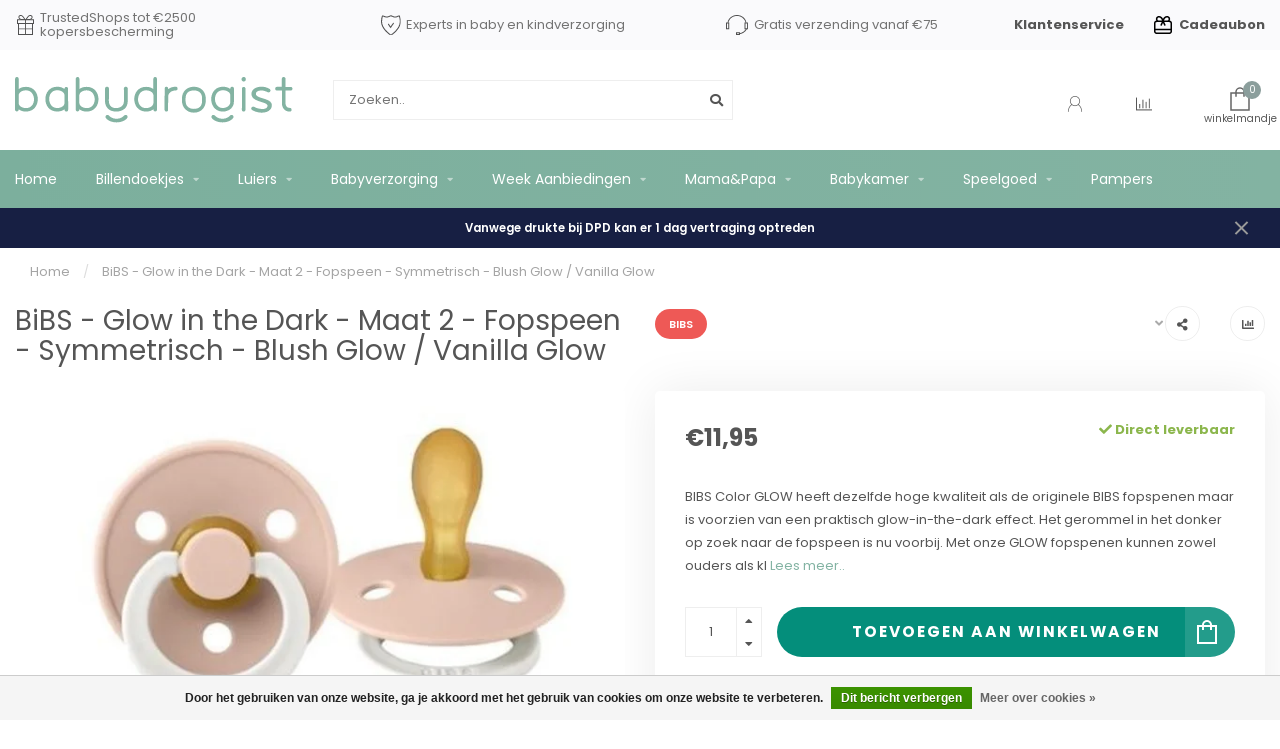

--- FILE ---
content_type: text/html;charset=utf-8
request_url: https://www.babydrogist.nl/bibs-glow-in-the-dark-stage-2-fopspeen-symmetrisch.html
body_size: 37347
content:
<!DOCTYPE html>
<html lang="nl">
  <head>
    
    <!--
        
        Theme Nova | v1.0.5.03032001X1
        Theme designed and created by Dyvelopment - We are true e-commerce heroes!
        
        For custom Lightspeed eCom work like custom design or development,
        please contact us at www.dyvelopment.nl

          _____                  _                                  _   
         |  __ \                | |                                | |  
         | |  | |_   ___   _____| | ___  _ __  _ __ ___   ___ _ __ | |_ 
         | |  | | | | \ \ / / _ \ |/ _ \| '_ \| '_ ` _ \ / _ \ '_ \| __|
         | |__| | |_| |\ V /  __/ | (_) | |_) | | | | | |  __/ | | | |_ 
         |_____/ \__, | \_/ \___|_|\___/| .__/|_| |_| |_|\___|_| |_|\__|
                  __/ |                 | |                             
                 |___/                  |_|                             
    -->    
    <script>  
	window.dataLayer = window.dataLayer || [];
  
  var productDataStorage = {};
  
  function datalayerAddToCart(product, catPath, qty, form)
  {
    console.log('DataLayer Add To Cart');
    console.log(product);
    console.log(catPath);
    console.log(qty);
    console.log(form);
    console.log(' ------- end debug ------ ');
    
    dataLayer.push({
      'event': 'addToCart',
      'ecommerce': {
        'currencyCode': 'EUR',
        'add': {
          'products': [{
            'name': product.title,
            'id': product.id,
            'category': product.catPath,
            'price': product.price.price,
            'variant': product.variant,
            'quantity': qty
           }]
        }
      },
      'eventCallback': function()
      {
        console.log('Datalayer Add To Cart Event Callback fired');
        
        if( form !== false )
        {
        	form.submit();
        }
        //quick-cart
      }
    });
    
    console.log(dataLayer);
  }
  
  
  
    
      
    	    	        	    	    	        	    	    	        	      
  dataLayer.push({
    'ecommerce': {
      'detail': {
        'products': [{
          'name': 'BiBS - Glow in the Dark - Maat 2 - Fopspeen - Symmetrisch - Blush Glow / Vanilla Glow',
          'id': '143066897',
          'price': '11.95',
          'category': 'babyverzorging 8407160/flessen en spenen/fopspenen',
          'brand': 'Bibs',          'variant': 'BiBS - Glow in the Dark - Maat 2 - Fopspeen - Symmetrisch - Blush Glow / Vanilla Glow'         }]
       }
     }
  });
  
  
  </script>    <meta charset="utf-8"/>
<!-- [START] 'blocks/head.rain' -->
<!--

  (c) 2008-2026 Lightspeed Netherlands B.V.
  http://www.lightspeedhq.com
  Generated: 22-01-2026 @ 18:50:35

-->
<link rel="canonical" href="https://www.babydrogist.nl/bibs-glow-in-the-dark-stage-2-fopspeen-symmetrisch.html"/>
<link rel="alternate" href="https://www.babydrogist.nl/index.rss" type="application/rss+xml" title="Nieuwe producten"/>
<link href="https://cdn.webshopapp.com/assets/cookielaw.css?2025-02-20" rel="stylesheet" type="text/css"/>
<meta name="robots" content="noodp,noydir"/>
<meta name="google-site-verification" content="zKTJXL3g2lqQHBQMvzqQp5MCStQTFovalZakVrPqKeo"/>
<meta property="og:url" content="https://www.babydrogist.nl/bibs-glow-in-the-dark-stage-2-fopspeen-symmetrisch.html?source=facebook"/>
<meta property="og:site_name" content="Babydrogist.nl"/>
<meta property="og:title" content="BiBS - Glow in the Dark - Maat 2 - Fopspeen - Symmetrisch - Blush Glow"/>
<meta property="og:description" content="BIBS Color GLOW heeft dezelfde hoge kwaliteit als de originele BIBS fopspenen maar is voorzien van een praktisch glow-in-the-dark effect. Het gerommel in het..."/>
<meta property="og:image" content="https://cdn.webshopapp.com/shops/269916/files/427864082/bibs-bibs-glow-in-the-dark-maat-2-fopspeen-symmetr.jpg"/>
<script>
(function () {
/* this is for the trusted shops product reviews */
var s = document.createElement('script');
    s.type = 'text/javascript';
    s.async = true;
s.setAttribute("defer", "defer");
    s.src = 'https://integrations.etrusted.com/applications/widget.js/v2';
    ( document.getElementsByTagName('head')[0] || document.getElementsByTagName('body')[0] ).appendChild(s);
})();
</script>
<script>
/** was not working lt; replaced by sq bracket, commented out by dyvelopment 
[script
    src="https://app.livechatai.com/embed.js"
    data-id="cln1pwl4s0001mh0fqrn2klf0"
    async defer>
[/script] **/
</script>
<script>
(function(w,d,s,l,i){w[l]=w[l]||[];w[l].push({'gtm.start':
new Date().getTime(),event:'gtm.js'});var f=d.getElementsByTagName(s)[0],
j=d.createElement(s),dl=l!='dataLayer'?'&l='+l:'';j.async=true;j.src=
'https://www.googletagmanager.com/gtm.js?id='+i+dl;f.parentNode.insertBefore(j,f);
})(window,document,'script','dataLayer','GTM-NXMVCG2');
</script>
<script>
console.log(1);
</script>
<script src="https://app.dmws.plus/shop-assets/269916/dmws-plus-loader.js?id=8a834387520da594e1a1c99a52588386"></script>
<!--[if lt IE 9]>
<script src="https://cdn.webshopapp.com/assets/html5shiv.js?2025-02-20"></script>
<![endif]-->
<!-- [END] 'blocks/head.rain' -->
        
            
        	  	              	    	    	    	    	    	         
        <title>BiBS - Glow in the Dark - Maat 2 - Fopspeen - Symmetrisch - Blush Glow - Babydrogist.nl</title>
    
    <meta name="description" content="BIBS Color GLOW heeft dezelfde hoge kwaliteit als de originele BIBS fopspenen maar is voorzien van een praktisch glow-in-the-dark effect. Het gerommel in het..." />
    <meta name="keywords" content="Bibs, BiBS, -, Glow, in, the, Dark, -, Maat, 2, -, Fopspeen, -, Symmetrisch, -, Blush, Glow, /, Vanilla, Glow, babydrogist, pampers, luiers, billendoekjes, babydoekjes, babyverzorging, babyshampoo, babybadschuim, luierbroekjes, pampersaanbieding, aan" />
    
    <meta http-equiv="X-UA-Compatible" content="IE=edge">
    <meta name="viewport" content="width=device-width, initial-scale=1.0, maximum-scale=1.0, user-scalable=0">
    <meta name="apple-mobile-web-app-capable" content="yes">
    <meta name="apple-mobile-web-app-status-bar-style" content="black">
    
    <link rel="preconnect" href="https://ajax.googleapis.com">
		<link rel="preconnect" href="https://cdn.webshopapp.com">
		<link rel="preconnect" href="https://cdn.webshopapp.com/">	
		<link rel="preconnect" href="https://fonts.googleapis.com">
		<link rel="preconnect" href="https://fonts.gstatic.com" crossorigin>
    <link rel="dns-prefetch" href="https://ajax.googleapis.com">
		<link rel="dns-prefetch" href="https://cdn.webshopapp.com">
		<link rel="dns-prefetch" href="https://cdn.webshopapp.com/">	
		<link rel="dns-prefetch" href="https://fonts.googleapis.com">
		<link rel="dns-prefetch" href="https://fonts.gstatic.com" crossorigin>

        <!-- custom preloading -->
    	<link rel="dns-prefetch" href="https://www.google-analytics.com">
    <link rel="preconnect" href="https://www.google-analytics.com">
    	<link rel="dns-prefetch" href="https://connect.facebook.net">
    <link rel="preconnect" href="https://connect.facebook.net">
    	<link rel="dns-prefetch" href="https://diffuser-cdn.app-us1.com">
    <link rel="preconnect" href="https://diffuser-cdn.app-us1.com">
    	<link rel="dns-prefetch" href="https://www.webwinkelkeur.nl">
    <link rel="preconnect" href="https://www.webwinkelkeur.nl">
    	<link rel="dns-prefetch" href="https://dashboard.inventoryalarm.com">
    <link rel="preconnect" href="https://dashboard.inventoryalarm.com">
    	<link rel="dns-prefetch" href="https://squeezely.tech">
    <link rel="preconnect" href="https://squeezely.tech">
        <link rel="dns-prefetch" href="https://combiproduct.cmdcbv.app">
    <link rel="preconnect" href="https://combiproduct.cmdcbv.app">
        <link rel="dns-prefetch" href="https://giftincart.cmdcbv.app">
    <link rel="preconnect" href="https://giftincart.cmdcbv.app">
            <link rel="dns-prefetch" href="https://www.dwin1.com">
    <link rel="preconnect" href="https://www.dwin1.com">
        
    <link rel="shortcut icon" href="https://cdn.webshopapp.com/shops/269916/themes/175069/v/294920/assets/favicon.ico?20201208141114" type="image/x-icon" />
    
    <script src="//ajax.googleapis.com/ajax/libs/jquery/1.12.4/jquery.min.js"></script>
    <script>window.jQuery || document.write('<script src="https://cdn.webshopapp.com/shops/269916/themes/175069/assets/jquery-1-12-4-min.js?2026012009505020201230150301">\x3C/script>')</script>
    
    <script>!navigator.userAgent.match('MSIE 10.0;') || document.write('<script src="https://cdn.webshopapp.com/shops/269916/themes/175069/assets/proto-polyfill.js?2026012009505020201230150301">\x3C/script>')</script>
    <script>if(navigator.userAgent.indexOf("MSIE ") > -1 || navigator.userAgent.indexOf("Trident/") > -1) { document.write('<script src="https://cdn.webshopapp.com/shops/269916/themes/175069/assets/intersection-observer-polyfill.js?2026012009505020201230150301">\x3C/script>') }</script>
    
    <link href="//fonts.googleapis.com/css?family=Poppins:400,300,600,700&amp;display=swap" rel="preload" as="style">
    <link href="//fonts.googleapis.com/css?family=Poppins:400,300,600,700&amp;display=swap" rel="stylesheet">
    
    <link rel="preload" href="https://cdn.webshopapp.com/shops/269916/themes/175069/assets/fontawesome-5-min.css?2026012009505020201230150301" as="style">
    <link rel="stylesheet" href="https://cdn.webshopapp.com/shops/269916/themes/175069/assets/fontawesome-5-min.css?2026012009505020201230150301">
    
    <link rel="preload" href="https://cdn.webshopapp.com/shops/269916/themes/175069/assets/bootstrap-min.css?2026012009505020201230150301" as="style">
    <link rel="stylesheet" href="https://cdn.webshopapp.com/shops/269916/themes/175069/assets/bootstrap-min.css?2026012009505020201230150301">
    
    <link rel="preload" as="script" href="https://cdn.webshopapp.com/assets/gui.js?2025-02-20">
    <script src="https://cdn.webshopapp.com/assets/gui.js?2025-02-20"></script>
    
    <link rel="preload" as="script" href="https://cdn.webshopapp.com/assets/gui-responsive-2-0.js?2025-02-20">
    <script src="https://cdn.webshopapp.com/assets/gui-responsive-2-0.js?2025-02-20"></script>
    
        <link rel="stylesheet" href="https://cdn.webshopapp.com/shops/269916/themes/175069/assets/fancybox-3-5-7-min.css?2026012009505020201230150301" />
        
        <link rel="preload" href="https://cdn.webshopapp.com/shops/269916/themes/175069/assets/style.css?2026012009505020201230150301" as="style">
    <link rel="stylesheet" href="https://cdn.webshopapp.com/shops/269916/themes/175069/assets/style.css?2026012009505020201230150301" />
        
    <!-- User defined styles -->
    <link rel="preload" href="https://cdn.webshopapp.com/shops/269916/themes/175069/assets/settings.css?2026012009505020201230150301" as="style">
    <link rel="preload" href="https://cdn.webshopapp.com/shops/269916/themes/175069/assets/custom.css?2026012009505020201230150301" as="style">
    <link rel="stylesheet" href="https://cdn.webshopapp.com/shops/269916/themes/175069/assets/settings.css?2026012009505020201230150301" />
    
        <link rel="stylesheet" href="https://cdn.webshopapp.com/shops/269916/themes/175069/assets/tweakwise-v2.css?2026012009505020201230150301" />
        
    <link rel="stylesheet" href="https://cdn.webshopapp.com/shops/269916/themes/175069/assets/custom.css?2026012009505020201230150301" />
    
    <script>
   var productStorage = {};
   var theme = {};

  </script>    
    <link type="preload" src="https://cdn.webshopapp.com/shops/269916/themes/175069/assets/countdown-min.js?2026012009505020201230150301" as="script">
    <link type="preload" src="https://cdn.webshopapp.com/shops/269916/themes/175069/assets/swiper-4-min.js?2026012009505020201230150301" as="script">
    <link type="preload" src="https://cdn.webshopapp.com/shops/269916/themes/175069/assets/global.js?2026012009505020201230150301" as="script">
    
            
        
        <script>
           
     window.collectionNavigationId = '';
     //window.collectionNavigationId = false;
     //window.tweakwiseNavigationCid = '';
    </script>
    
        	<script src="https://cdn.webshopapp.com/shops/269916/themes/175069/assets/tweakwise-v2.js?2026012009505020201230150301"></script>
        <!--     <script
src="https://app.livechatai.com/embed.js"
data-id="cln1pwl4s0001mh0fqrn2klf0"
async defer>
</script> -->
  </head>
  <body class="layout-custom">
        
        <div class="body-content">
        
    <div class="overlay">
      <i class="fa fa-times"></i>
    </div>
    
    <header>
      <div class="subheader-holder">
  <div class="container">
    <div class="row">
      <div class="col-md-12">
  <div class="subheader">

    	<div class="usps">
  				
	
	
	

<div class="usps-slider-holder" style="width:100%;">
  <div class="swiper-container usps-header below-nav">
    <div class="swiper-wrapper">
      
                <div class="swiper-slide usp-block">
          <img src="https://cdn.webshopapp.com/shops/269916/themes/175069/assets/icon-truck.svg?2026012009505020201230150301" class="usp-icon" alt="" width="33" height="24"> <a href="https://www.babydrogist.nl/service/shipping-returns/">Op werkdagen voor 15:00 besteld? Vandaag verzonden!<span class="uspast">*</span></a>
        </div>
              
                <div class="swiper-slide usp-block">
          <img src="https://cdn.webshopapp.com/shops/269916/themes/175069/assets/icon-present.svg?2026012009505020201230150301" class="usp-icon" alt="" width="24" height="26"> TrustedShops tot €2500 kopersbescherming 
        </div>
                
                <div class="swiper-slide usp-block">
          <img src="https://cdn.webshopapp.com/shops/269916/themes/175069/assets/icon-shield.svg?2026012009505020201230150301" class="usp-icon" alt=""  width="23" height="24"> Experts in baby en kindverzorging
        </div>
              
                <div class="swiper-slide usp-block">
          <img src="https://cdn.webshopapp.com/shops/269916/themes/175069/assets/icon-headset.svg?2026012009505020201230150301" class="usp-icon" alt="" width="29" height="26"> Gratis verzending vanaf €75
        </div>
              
		</div>
	</div>
</div>

      </div>    
      <div class="links hidden-xs hidden-xxs">
                        <strong><a href="https://www.babydrogist.nl/service/">Klantenservice</a></strong>
        
        <a href="https://www.babydrogist.nl/buy-gift-card/">
<svg id="giftcard-icon" width="256px" height="256px" viewBox="0 0 24.00 24.00" fill="none" xmlns="http://www.w3.org/2000/svg" transform="rotate(0)"><g id="SVGRepo_bgCarrier" stroke-width="0"></g><g id="SVGRepo_tracerCarrier" stroke-linecap="round" stroke-linejoin="round" stroke="#CCCCCC" stroke-width="0.096"></g><g id="SVGRepo_iconCarrier"> <path d="M3 17H21M12 8L10 12M12 8L14 12M12 8H7.5C6.83696 8 6.20107 7.73661 5.73223 7.26777C5.26339 6.79893 5 6.16304 5 5.5C5 4.83696 5.26339 4.20107 5.73223 3.73223C6.20107 3.26339 6.83696 3 7.5 3C11 3 12 8 12 8ZM12 8H16.5C17.163 8 17.7989 7.73661 18.2678 7.26777C18.7366 6.79893 19 6.16304 19 5.5C19 4.83696 18.7366 4.20107 18.2678 3.73223C17.7989 3.26339 17.163 3 16.5 3C13 3 12 8 12 8ZM6.2 21H17.8C18.9201 21 19.4802 21 19.908 20.782C20.2843 20.5903 20.5903 20.2843 20.782 19.908C21 19.4802 21 18.9201 21 17.8V11.2C21 10.0799 21 9.51984 20.782 9.09202C20.5903 8.71569 20.2843 8.40973 19.908 8.21799C19.4802 8 18.9201 8 17.8 8H6.2C5.0799 8 4.51984 8 4.09202 8.21799C3.71569 8.40973 3.40973 8.71569 3.21799 9.09202C3 9.51984 3 10.0799 3 11.2V17.8C3 18.9201 3 19.4802 3.21799 19.908C3.40973 20.2843 3.71569 20.5903 4.09202 20.782C4.51984 21 5.07989 21 6.2 21Z" stroke="#000000" stroke-width="1.6799999999999997" stroke-linecap="round" stroke-linejoin="round"></path> </g></svg>
          
          <strong>Cadeaubon</strong>
        </a>
      </div>

        </div>
      </div>
    </div>
  </div>
</div>

<div id="header-holder">
  <div class="container">
  <div id="header-content">
    <div class="header-left">
      <div class="categories-button small scroll scroll-nav hidden-sm hidden-xs hidden-xxs">
          <div class="nav-icon">
            <div class="bar1"></div>
            <div class="bar3"></div>
            <span>Menu</span>
          </div>
      </div>
      
      <div id="mobilenav" class="categories-button small mobile visible-sm visible-xs visible-xxs">
          <div class="nav-icon">
            <div class="bar1"></div>
            <div class="bar3"></div>
          </div>
        <span>Menu</span>
      </div>
      
<!--       <span id="mobilesearch" class="visible-xxs visible-xs visible-sm">
        <a href="https://www.babydrogist.nl/"><i class="fa fa-search" aria-hidden="true"></i></a>
      </span> -->
      
      <a href="https://www.babydrogist.nl/" class="logo hidden-sm hidden-xs hidden-xxs"><img class="logo" src="https://cdn.webshopapp.com/shops/269916/themes/175069/assets/logo-bd.svg?2026012009505020201230150301" alt="Babydrogist.nl; dè grootste online drogist voor jouw baby en kind!" width="314" height="52"></a>
    </div>
    
    <div class="header-center">
      <div class="search hidden-sm hidden-xs hidden-xxs">
        <form action="javascript:void(0);" class="searchform" method="get">
          <div class="search-holder">
            <input id="search-desktop" type="text" class="searchbox white" name="q" placeholder="Zoeken.." autocomplete="off">
            <i class="fa fa-search" aria-hidden="true"></i><i class="fa fa-times clearsearch" aria-hidden="true"></i>
          </div>
        </form>
          
          <div class="searchcontent hidden-xs hidden-xxs">
            <div class="searchresults"></div>
            <div class="more"><a href="#" class="search-viewall">Bekijk alle resultaten <span>(0)</span></a></div>
            <div class="noresults">Geen producten gevonden</div>
          </div>
      </div>
      <a href="https://www.babydrogist.nl/" class="logo visible-sm visible-xs visible-xxs"><img class="logo" src="https://cdn.webshopapp.com/shops/269916/themes/175069/assets/logo-bd.svg?2026012009505020201230150301" alt="Babydrogist.nl; dè grootste online drogist voor jouw baby en kind!"  width="314" height="52"></a>   
    </div>
    
        
    <div class="header-right text-right">
      <div class="user-actions hidden-sm hidden-xs hidden-xxs">
                
        <a href="https://www.babydrogist.nl/account/" class="account header-link" data-fancy="fancy-account-holder" data-tooltip title="Mijn account" data-placement="bottom">
          <!-- <img src="https://cdn.webshopapp.com/shops/269916/themes/175069/assets/icon-user.svg?2026012009505020201230150301" alt="My account" class="icon"> -->
          <i class="nova-icon nova-icon-user"></i>
        </a>
                <a href="" class="header-link compare" data-fancy="fancy-compare-holder" data-fancy-type="flyout" data-tooltip title="Vergelijk" data-placement="bottom"><i class="nova-icon nova-icon-chart"></i></a>
        
        <div class="fancy-box flyout fancy-compare-holder">
      <div class="fancy-compare">
        
          <div class="row">
          <div class="col-md-12">
            <h4>Vergelijk producten</h4>
          </div>
                    <div class="col-md-12">
            <p>U heeft nog geen producten toegevoegd.</p>
          </div>
                    </div>
          
      </div>
</div>              </div>
      
      <a href="https://www.babydrogist.nl/cart/" class="cart header-link" data-fancy="fancy-cart-holder">
        <div class="cart-icon">
<!--           <i class="nova-icon nova-icon-shopping-bag"></i> -->
          
<svg xmlns="http://www.w3.org/2000/svg" width="20" height="24" viewBox="0 0 20 24">
  <g id="bag-20" transform="translate(1 1)">
    <path id="Path" d="M18,17H0V0H18Z" transform="translate(0 5)" fill="none" stroke="#666" stroke-linecap="square" stroke-miterlimit="10" stroke-width="1.5"/>
    <path id="Path-2" data-name="Path" d="M0,8V4A4.012,4.012,0,0,1,4,0H4A4.012,4.012,0,0,1,8,4V8" transform="translate(5)" fill="none" stroke="#666" stroke-linecap="square" stroke-miterlimit="10" stroke-width="1.5"/>
  </g>
</svg>
<span id="qty" class="highlight-bg cart-total-qty shopping-bag">0</span>
        </div>
      </a>
    </div>
    
  </div>
  </div>
  
	<form method="get" action="https://www.babydrogist.nl/search/" class="mobilesearchform hidden-lg hidden-md">
    <input id="mobilesearchinput" type="text" name="q" placeholder="Zoeken...">
    <i class="fa fa-search"></i>
  </form>
  
</div>

<div class="cf"></div>
  

<div class="subnav-dimmed"></div>

<div class="   hidden-xxs hidden-xs hidden-sm" id="navbar">
  <div class="container-fluid">
    <div class="row">
      <div class="col-md-12">
        <nav>
          <ul class="megamenu">
        <li class="hidden-sm hidden-xs hidden-xxs"><a href="https://www.babydrogist.nl/">Home</a></li>
  
                <li>
          <a href="https://www.babydrogist.nl/billendoekjes/" class="dropdown" data-title="Billendoekjes">Billendoekjes</a>

                    <ul class="sub1 megamenu">
            <li>
              <div class="container">
              <div class="row">
              
                            
                                            <div class="col-md-9 col-sm-12 maxheight">
                          
              <div class="row">
                              <div class="col-md-3 sub-holder">
                  <h4><a href="https://www.babydrogist.nl/billendoekjes/pampers/">Pampers</a></h4>
                  
                                      <ul class="sub2">
                                            <li>
                        <a href="https://www.babydrogist.nl/billendoekjes/pampers/sensitive/">Sensitive</a>
                        
                                              </li>
                                            <li>
                        <a href="https://www.babydrogist.nl/billendoekjes/pampers/pampers-fresh-clean/">Pampers Fresh Clean</a>
                        
                                              </li>
                                            <li>
                        <a href="https://www.babydrogist.nl/billendoekjes/pampers/harmonie-aqua/">Harmonie Aqua</a>
                        
                                              </li>
                                            <li>
                        <a href="https://www.babydrogist.nl/billendoekjes/pampers/harmonie-protect-care/">Harmonie Protect &amp; Care</a>
                        
                                              </li>
                                            <li>
                        <a href="https://www.babydrogist.nl/billendoekjes/pampers/harmonie-new-baby/">Harmonie New Baby</a>
                        
                                              </li>
                                          </ul>
                                  </div>
                
                                              <div class="col-md-3 sub-holder">
                  <h4><a href="https://www.babydrogist.nl/billendoekjes/huggies/" data-image="https://cdn.webshopapp.com/shops/269916/files/459472340/500x500x1/image.jpg">Huggies</a></h4>
                  
                                      <ul class="sub2">
                                            <li>
                        <a href="https://www.babydrogist.nl/billendoekjes/huggies/huggies-pure/">Huggies Pure</a>
                        
                                              </li>
                                            <li>
                        <a href="https://www.babydrogist.nl/billendoekjes/huggies/huggies-natural-care/">Huggies Natural Care </a>
                        
                                              </li>
                                            <li>
                        <a href="https://www.babydrogist.nl/billendoekjes/huggies/huggies-extra-care-sensitive/">Huggies Extra Care Sensitive</a>
                        
                                              </li>
                                            <li>
                        <a href="https://www.babydrogist.nl/billendoekjes/huggies/huggies-natural-bio/">Huggies Natural Bio</a>
                        
                                              </li>
                                            <li>
                        <a href="https://www.babydrogist.nl/billendoekjes/huggies/huggies-all-over-clean-snoetendoekjes/">Huggies All Over Clean Snoetendoekjes</a>
                        
                                              </li>
                                          </ul>
                                  </div>
                
                                              <div class="col-md-3 sub-holder">
                  <h4><a href="https://www.babydrogist.nl/billendoekjes/zwitsal/" data-image="https://cdn.webshopapp.com/shops/269916/files/459496066/500x500x1/image.jpg">Zwitsal</a></h4>
                  
                                      <ul class="sub2">
                                            <li>
                        <a href="https://www.babydrogist.nl/billendoekjes/zwitsal/zwitsal-sensitive/">Zwitsal Sensitive </a>
                        
                                              </li>
                                            <li>
                        <a href="https://www.babydrogist.nl/billendoekjes/zwitsal/zwitsal-lotion/">Zwitsal Lotion</a>
                        
                                              </li>
                                            <li>
                        <a href="https://www.babydrogist.nl/billendoekjes/zwitsal/zwitsal-water-care/">Zwitsal Water &amp; Care</a>
                        
                                              </li>
                                          </ul>
                                  </div>
                
                                              <div class="col-md-3 sub-holder">
                  <h4><a href="https://www.babydrogist.nl/billendoekjes/neutral/">Neutral</a></h4>
                  
                                      <ul class="sub2">
                                            <li>
                        <a href="https://www.babydrogist.nl/billendoekjes/neutral/neutral-parfumvrij/">Neutral Parfumvrij</a>
                        
                                              </li>
                                          </ul>
                                  </div>
                
                                  <div class="cf"></div>
                                              <div class="col-md-3 sub-holder">
                  <h4><a href="https://www.babydrogist.nl/billendoekjes/waterwipes/">Waterwipes</a></h4>
                  
                                      <ul class="sub2">
                                            <li>
                        <a href="https://www.babydrogist.nl/billendoekjes/waterwipes/puurste-babydoekje-ter-wereld/">Puurste babydoekje ter wereld!</a>
                        
                                              </li>
                                          </ul>
                                  </div>
                
                                              <div class="col-md-3 sub-holder">
                  <h4><a href="https://www.babydrogist.nl/billendoekjes/billendoekjes-dispenser/">Billendoekjes dispenser</a></h4>
                  
                                  </div>
                
                                              <div class="col-md-3 sub-holder">
                  <h4><a href="https://www.babydrogist.nl/billendoekjes/naif/">Naïf</a></h4>
                  
                                      <ul class="sub2">
                                            <li>
                        <a href="https://www.babydrogist.nl/billendoekjes/naif/naif-natuurlijke-plastic-vrije-billendoekjes/">Naïf Natuurlijke Plastic Vrije Billendoekjes </a>
                        
                                              </li>
                                          </ul>
                                  </div>
                
                                            </div>
              </div>
              
                            <div class="col-md-3 hidden-sm hidden-xs hidden-xxs">
                <div class="cat-img">
                  <img src="https://cdn.webshopapp.com/shops/269916/files/363716839/500x500x1/image.jpg" data-src-original="https://cdn.webshopapp.com/shops/269916/files/363716839/500x500x1/image.jpg" class="img-responsive subcat-image rounded" alt="Billendoekjes">
                  <div class="cat-img-hover">
                    
                  </div>
                </div>
              </div>
                            
              </div>
                  </div>
            </li>
          </ul>
                    

        </li>
                <li>
          <a href="https://www.babydrogist.nl/luiers/" class="dropdown" data-title="Luiers">Luiers</a>

                    <ul class="sub1 megamenu">
            <li>
              <div class="container">
              <div class="row">
              
                            
                                            <div class="col-md-9 col-sm-12 maxheight">
                          
              <div class="row">
                              <div class="col-md-3 sub-holder">
                  <h4><a href="https://www.babydrogist.nl/luiers/normale-luiers/" data-image="https://cdn.webshopapp.com/shops/269916/files/340659339/500x500x1/image.jpg">Normale luiers</a></h4>
                  
                                      <ul class="sub2">
                                            <li>
                        <a href="https://www.babydrogist.nl/luiers/normale-luiers/premium-protection/">Premium Protection</a>
                        
                                              </li>
                                            <li>
                        <a href="https://www.babydrogist.nl/luiers/normale-luiers/baby-dry/">Baby dry</a>
                        
                                              </li>
                                            <li>
                        <a href="https://www.babydrogist.nl/luiers/normale-luiers/harmonie/">Harmonie</a>
                        
                                              </li>
                                            <li>
                        <a href="https://www.babydrogist.nl/luiers/normale-luiers/premium-care/">Premium Care</a>
                        
                                              </li>
                                          </ul>
                                  </div>
                
                                              <div class="col-md-3 sub-holder">
                  <h4><a href="https://www.babydrogist.nl/luiers/luierbroekjes/">Luierbroekjes</a></h4>
                  
                                      <ul class="sub2">
                                            <li>
                        <a href="https://www.babydrogist.nl/luiers/luierbroekjes/premium-protection-pants/">Premium Protection Pants</a>
                        
                                              </li>
                                            <li>
                        <a href="https://www.babydrogist.nl/luiers/luierbroekjes/baby-dry-pants/">Baby Dry pants</a>
                        
                                              </li>
                                            <li>
                        <a href="https://www.babydrogist.nl/luiers/luierbroekjes/harmonie-pants/">Harmonie Pants</a>
                        
                                              </li>
                                            <li>
                        <a href="https://www.babydrogist.nl/luiers/luierbroekjes/night-pants/">Night pants</a>
                        
                                              </li>
                                            <li>
                        <a href="https://www.babydrogist.nl/luiers/luierbroekjes/ninjama-pyjama-pants/">Ninjama Pyjama Pants </a>
                        
                                              </li>
                                          </ul>
                                  </div>
                
                                              <div class="col-md-3 sub-holder">
                  <h4><a href="https://www.babydrogist.nl/luiers/hydrofiele-luiers/">Hydrofiele luiers</a></h4>
                  
                                      <ul class="sub2">
                                            <li>
                        <a href="https://www.babydrogist.nl/luiers/hydrofiele-luiers/hyhdrofiele-luierdoekjes/">Hyhdrofiele luierdoekjes</a>
                        
                                              </li>
                                            <li>
                        <a href="https://www.babydrogist.nl/luiers/hydrofiele-luiers/hydrofiele-washandjes/">Hydrofiele washandjes</a>
                        
                                              </li>
                                            <li>
                        <a href="https://www.babydrogist.nl/luiers/hydrofiele-luiers/hydrofiele-monddoekjes/">Hydrofiele monddoekjes</a>
                        
                                              </li>
                                          </ul>
                                  </div>
                
                                              <div class="col-md-3 sub-holder">
                  <h4><a href="https://www.babydrogist.nl/luiers/zwemluiers/">Zwemluiers</a></h4>
                  
                                      <ul class="sub2">
                                            <li>
                        <a href="https://www.babydrogist.nl/luiers/zwemluiers/splashers/">Splashers</a>
                        
                                              </li>
                                            <li>
                        <a href="https://www.babydrogist.nl/luiers/zwemluiers/little-swimmers/">Little Swimmers</a>
                        
                                              </li>
                                          </ul>
                                  </div>
                
                                  <div class="cf"></div>
                                              <div class="col-md-3 sub-holder">
                  <h4><a href="https://www.babydrogist.nl/luiers/bedplassen-luiers/">Bedplassen Luiers</a></h4>
                  
                                      <ul class="sub2">
                                            <li>
                        <a href="https://www.babydrogist.nl/luiers/bedplassen-luiers/dry-nites-luierbroekje/">Dry Nites luierbroekje</a>
                        
                                              </li>
                                            <li>
                        <a href="https://www.babydrogist.nl/luiers/bedplassen-luiers/night-pants/">Night pants</a>
                        
                                              </li>
                                          </ul>
                                  </div>
                
                                              <div class="col-md-3 sub-holder">
                  <h4><a href="https://www.babydrogist.nl/luiers/toilet-training-broekjes/">Toilet Training Broekjes</a></h4>
                  
                                      <ul class="sub2">
                                            <li>
                        <a href="https://www.babydrogist.nl/luiers/toilet-training-broekjes/dry-nites-bed/">Dry Nites bed</a>
                        
                                              </li>
                                          </ul>
                                  </div>
                
                                              <div class="col-md-3 sub-holder">
                  <h4><a href="https://www.babydrogist.nl/luiers/pampers-aanbieding/">Pampers Aanbieding</a></h4>
                  
                                  </div>
                
                                            </div>
              </div>
              
                            <div class="col-md-3 hidden-sm hidden-xs hidden-xxs">
                <div class="cat-img">
                  <img src="https://cdn.webshopapp.com/shops/269916/files/363716816/500x500x1/image.jpg" data-src-original="https://cdn.webshopapp.com/shops/269916/files/363716816/500x500x1/image.jpg" class="img-responsive subcat-image rounded" alt="Luiers">
                  <div class="cat-img-hover">
                    
                  </div>
                </div>
              </div>
                            
              </div>
                  </div>
            </li>
          </ul>
                    

        </li>
                <li>
          <a href="https://www.babydrogist.nl/babyverzorging-8407160/" class="dropdown" data-title="Babyverzorging">Babyverzorging</a>

                    <ul class="sub1 megamenu">
            <li>
              <div class="container">
              <div class="row">
              
                            
                                            <div class="col-md-9 col-sm-12 maxheight">
                          
              <div class="row">
                              <div class="col-md-3 sub-holder">
                  <h4><a href="https://www.babydrogist.nl/babyverzorging-8407160/baby-bad-doucheverzorging-10367866/" data-image="https://cdn.webshopapp.com/shops/269916/files/405022997/500x500x1/image.jpg">Baby bad- &amp; doucheverzorging </a></h4>
                  
                                      <ul class="sub2">
                                            <li>
                        <a href="https://www.babydrogist.nl/babyverzorging-8407160/baby-bad-doucheverzorging-10367866/douche-en-wasgel/">Douche- en Wasgel </a>
                        
                                              </li>
                                            <li>
                        <a href="https://www.babydrogist.nl/babyverzorging-8407160/baby-bad-doucheverzorging-10367866/babyshampoo/">Babyshampoo</a>
                        
                                              </li>
                                            <li>
                        <a href="https://www.babydrogist.nl/babyverzorging-8407160/baby-bad-doucheverzorging-10367866/badschuim/">Badschuim</a>
                        
                                              </li>
                                            <li>
                        <a href="https://www.babydrogist.nl/babyverzorging-8407160/baby-bad-doucheverzorging-10367866/badolie/">Badolie</a>
                        
                                              </li>
                                            <li>
                        <a href="https://www.babydrogist.nl/babyverzorging-8407160/baby-bad-doucheverzorging-10367866/bodylotion/">Bodylotion</a>
                        
                                              </li>
                                            <li>
                        <a href="https://www.babydrogist.nl/babyverzorging-8407160/baby-bad-doucheverzorging-10367866/babybadjes-accessoires/">Babybadjes &amp; accessoires</a>
                        
                                              </li>
                                          </ul>
                                  </div>
                
                                              <div class="col-md-3 sub-holder">
                  <h4><a href="https://www.babydrogist.nl/babyverzorging-8407160/baby-haarverzorging-10367801/" data-image="https://cdn.webshopapp.com/shops/269916/files/405023075/500x500x1/image.jpg">Baby Haarverzorging</a></h4>
                  
                                      <ul class="sub2">
                                            <li>
                        <a href="https://www.babydrogist.nl/babyverzorging-8407160/baby-haarverzorging-10367801/haarlotion/">Haarlotion</a>
                        
                                              </li>
                                            <li>
                        <a href="https://www.babydrogist.nl/babyverzorging-8407160/baby-haarverzorging-10367801/haargel/">Haargel</a>
                        
                                              </li>
                                            <li>
                        <a href="https://www.babydrogist.nl/babyverzorging-8407160/baby-haarverzorging-10367801/luizenbestrijding/">Luizenbestrijding</a>
                        
                                              </li>
                                            <li>
                        <a href="https://www.babydrogist.nl/babyverzorging-8407160/baby-haarverzorging-10367801/babyshampoo/">Babyshampoo</a>
                        
                                              </li>
                                            <li>
                        <a href="https://www.babydrogist.nl/babyverzorging-8407160/baby-haarverzorging-10367801/kam-borstels/">Kam &amp; borstels</a>
                        
                                              </li>
                                          </ul>
                                  </div>
                
                                              <div class="col-md-3 sub-holder">
                  <h4><a href="https://www.babydrogist.nl/babyverzorging-8407160/flessen-en-spenen/" data-image="https://cdn.webshopapp.com/shops/269916/files/405023134/500x500x1/image.jpg">Flessen en Spenen</a></h4>
                  
                                      <ul class="sub2">
                                            <li>
                        <a href="https://www.babydrogist.nl/babyverzorging-8407160/flessen-en-spenen/babyflessen/">Babyflessen</a>
                        
                                              </li>
                                            <li>
                        <a href="https://www.babydrogist.nl/babyverzorging-8407160/flessen-en-spenen/fopspenen/">Fopspenen</a>
                        
                                              </li>
                                            <li>
                        <a href="https://www.babydrogist.nl/babyverzorging-8407160/flessen-en-spenen/accessoires/">Accessoires</a>
                        
                                                  <ul class="sub3">
                                                        <li>
                              <a href="https://www.babydrogist.nl/babyverzorging-8407160/flessen-en-spenen/accessoires/speenkoorden/">Speenkoorden</a>
                            </li>
                                                        <li>
                              <a href="https://www.babydrogist.nl/babyverzorging-8407160/flessen-en-spenen/accessoires/fopspeenhouders/">Fopspeenhouders</a>
                            </li>
                                                      </ul>
                                              </li>
                                            <li>
                        <a href="https://www.babydrogist.nl/babyverzorging-8407160/flessen-en-spenen/flesspenen/">Flesspenen</a>
                        
                                              </li>
                                          </ul>
                                  </div>
                
                                              <div class="col-md-3 sub-holder">
                  <h4><a href="https://www.babydrogist.nl/babyverzorging-8407160/tand-en-mondverzorging/" data-image="https://cdn.webshopapp.com/shops/269916/files/405023177/500x500x1/image.jpg">Tand- en mondverzorging</a></h4>
                  
                                      <ul class="sub2">
                                            <li>
                        <a href="https://www.babydrogist.nl/babyverzorging-8407160/tand-en-mondverzorging/tandenborstel/">Tandenborstel</a>
                        
                                              </li>
                                            <li>
                        <a href="https://www.babydrogist.nl/babyverzorging-8407160/tand-en-mondverzorging/tandpasta/">Tandpasta</a>
                        
                                              </li>
                                            <li>
                        <a href="https://www.babydrogist.nl/babyverzorging-8407160/tand-en-mondverzorging/mondwater/">Mondwater </a>
                        
                                              </li>
                                            <li>
                        <a href="https://www.babydrogist.nl/babyverzorging-8407160/tand-en-mondverzorging/bijtringen/">Bijtringen </a>
                        
                                              </li>
                                            <li>
                        <a href="https://www.babydrogist.nl/babyverzorging-8407160/tand-en-mondverzorging/tandvlees-gel/">Tandvlees Gel</a>
                        
                                              </li>
                                          </ul>
                                  </div>
                
                                  <div class="cf"></div>
                                              <div class="col-md-3 sub-holder">
                  <h4><a href="https://www.babydrogist.nl/babyverzorging-8407160/baby-huidverzorging/" data-image="https://cdn.webshopapp.com/shops/269916/files/405023245/500x500x1/image.jpg">Baby huidverzorging</a></h4>
                  
                                      <ul class="sub2">
                                            <li>
                        <a href="https://www.babydrogist.nl/babyverzorging-8407160/baby-huidverzorging/billenverzorging/">Billenverzorging </a>
                        
                                              </li>
                                            <li>
                        <a href="https://www.babydrogist.nl/babyverzorging-8407160/baby-huidverzorging/olie/">Olie</a>
                        
                                              </li>
                                            <li>
                        <a href="https://www.babydrogist.nl/babyverzorging-8407160/baby-huidverzorging/creme-en-lotion/">Creme en Lotion</a>
                        
                                              </li>
                                            <li>
                        <a href="https://www.babydrogist.nl/babyverzorging-8407160/baby-huidverzorging/hygiene/">Hygiëne</a>
                        
                                              </li>
                                            <li>
                        <a href="https://www.babydrogist.nl/babyverzorging-8407160/baby-huidverzorging/zalf/">Zalf</a>
                        
                                              </li>
                                            <li>
                        <a href="https://www.babydrogist.nl/babyverzorging-8407160/baby-huidverzorging/zonnebrand/">Zonnebrand</a>
                        
                                              </li>
                                            <li>
                        <a href="https://www.babydrogist.nl/babyverzorging-8407160/baby-huidverzorging/handzeep/">Handzeep</a>
                        
                                              </li>
                                          </ul>
                                  </div>
                
                                              <div class="col-md-3 sub-holder">
                  <h4><a href="https://www.babydrogist.nl/babyverzorging-8407160/thuis-onderweg/" data-image="https://cdn.webshopapp.com/shops/269916/files/405023304/500x500x1/image.jpg">Thuis &amp; Onderweg</a></h4>
                  
                                      <ul class="sub2">
                                            <li>
                        <a href="https://www.babydrogist.nl/babyverzorging-8407160/thuis-onderweg/schoonmaakdoekjes/">Schoonmaakdoekjes</a>
                        
                                              </li>
                                            <li>
                        <a href="https://www.babydrogist.nl/babyverzorging-8407160/thuis-onderweg/drinkbekers/">Drinkbekers</a>
                        
                                              </li>
                                            <li>
                        <a href="https://www.babydrogist.nl/babyverzorging-8407160/thuis-onderweg/wondverzorging/">Wondverzorging</a>
                        
                                              </li>
                                            <li>
                        <a href="https://www.babydrogist.nl/babyverzorging-8407160/thuis-onderweg/handig-om-mee-te-nemen/">Handig om mee te nemen</a>
                        
                                              </li>
                                            <li>
                        <a href="https://www.babydrogist.nl/babyverzorging-8407160/thuis-onderweg/beddengoed/">Beddengoed</a>
                        
                                              </li>
                                          </ul>
                                  </div>
                
                                              <div class="col-md-3 sub-holder">
                  <h4><a href="https://www.babydrogist.nl/babyverzorging-8407160/baby-gezondheid/" data-image="https://cdn.webshopapp.com/shops/269916/files/405023336/500x500x1/image.jpg">Baby Gezondheid</a></h4>
                  
                                      <ul class="sub2">
                                            <li>
                        <a href="https://www.babydrogist.nl/babyverzorging-8407160/baby-gezondheid/pleisters-wondgenezing/">Pleisters &amp; wondgenezing</a>
                        
                                                  <ul class="sub3">
                                                        <li>
                              <a href="https://www.babydrogist.nl/babyverzorging-8407160/baby-gezondheid/pleisters-wondgenezing/pleisters/">Pleisters</a>
                            </li>
                                                      </ul>
                                              </li>
                                            <li>
                        <a href="https://www.babydrogist.nl/babyverzorging-8407160/baby-gezondheid/baby-thermometers/">Baby Thermometers</a>
                        
                                              </li>
                                            <li>
                        <a href="https://www.babydrogist.nl/babyverzorging-8407160/baby-gezondheid/vitaminesupplementen/">Vitaminesupplementen</a>
                        
                                              </li>
                                            <li>
                        <a href="https://www.babydrogist.nl/babyverzorging-8407160/baby-gezondheid/geneesmiddelen/">Geneesmiddelen</a>
                        
                                              </li>
                                            <li>
                        <a href="https://www.babydrogist.nl/babyverzorging-8407160/baby-gezondheid/manicure/">Manicure</a>
                        
                                              </li>
                                          </ul>
                                  </div>
                
                                              <div class="col-md-3 sub-holder">
                  <h4><a href="https://www.babydrogist.nl/babyverzorging-8407160/voeding/" data-image="https://cdn.webshopapp.com/shops/269916/files/405023373/500x500x1/image.jpg">Voeding</a></h4>
                  
                                      <ul class="sub2">
                                            <li>
                        <a href="https://www.babydrogist.nl/babyverzorging-8407160/voeding/borstvoeding/">Borstvoeding</a>
                        
                                              </li>
                                            <li>
                        <a href="https://www.babydrogist.nl/babyverzorging-8407160/voeding/eten-drinken/">Eten &amp; Drinken</a>
                        
                                                  <ul class="sub3">
                                                        <li>
                              <a href="https://www.babydrogist.nl/babyverzorging-8407160/voeding/eten-drinken/babyvoeding/">Babyvoeding</a>
                            </li>
                                                        <li>
                              <a href="https://www.babydrogist.nl/babyverzorging-8407160/voeding/eten-drinken/kinderservies-drinkbekers/">Kinderservies &amp; Drinkbekers</a>
                            </li>
                                                        <li>
                              <a href="https://www.babydrogist.nl/babyverzorging-8407160/voeding/eten-drinken/baby-en-kinderbestek/">Baby- en kinderbestek</a>
                            </li>
                                                        <li>
                              <a href="https://www.babydrogist.nl/babyverzorging-8407160/voeding/eten-drinken/drinkbekers/">Drinkbekers</a>
                            </li>
                                                        <li>
                              <a href="https://www.babydrogist.nl/babyverzorging-8407160/voeding/eten-drinken/slabbetjes-spuugdoekjes/">Slabbetjes &amp; Spuugdoekjes</a>
                            </li>
                                                      </ul>
                                              </li>
                                            <li>
                        <a href="https://www.babydrogist.nl/babyverzorging-8407160/voeding/dutsi/">Dutsi</a>
                        
                                              </li>
                                          </ul>
                                  </div>
                
                                  <div class="cf"></div>
                                              <div class="col-md-3 sub-holder">
                  <h4><a href="https://www.babydrogist.nl/babyverzorging-8407160/cadeausets/" data-image="https://cdn.webshopapp.com/shops/269916/files/405023500/500x500x1/image.jpg">Cadeausets</a></h4>
                  
                                  </div>
                
                                              <div class="col-md-3 sub-holder">
                  <h4><a href="https://www.babydrogist.nl/babyverzorging-8407160/baby-schoonheid/">Baby Schoonheid</a></h4>
                  
                                      <ul class="sub2">
                                            <li>
                        <a href="https://www.babydrogist.nl/babyverzorging-8407160/baby-schoonheid/parfum/">Parfum</a>
                        
                                              </li>
                                          </ul>
                                  </div>
                
                                              <div class="col-md-3 sub-holder">
                  <h4><a href="https://www.babydrogist.nl/babyverzorging-8407160/multidoeken/">Multidoeken</a></h4>
                  
                                      <ul class="sub2">
                                            <li>
                        <a href="https://www.babydrogist.nl/babyverzorging-8407160/multidoeken/hydrofiele-luierdoeken/">Hydrofiele luierdoeken</a>
                        
                                              </li>
                                          </ul>
                                  </div>
                
                                              <div class="col-md-3 sub-holder">
                  <h4><a href="https://www.babydrogist.nl/babyverzorging-8407160/zindelijkheidstraining/">Zindelijkheidstraining</a></h4>
                  
                                      <ul class="sub2">
                                            <li>
                        <a href="https://www.babydrogist.nl/babyverzorging-8407160/zindelijkheidstraining/potjes/">Potjes</a>
                        
                                              </li>
                                            <li>
                        <a href="https://www.babydrogist.nl/babyverzorging-8407160/zindelijkheidstraining/toiletverkleiners/">Toiletverkleiners</a>
                        
                                              </li>
                                            <li>
                        <a href="https://www.babydrogist.nl/babyverzorging-8407160/zindelijkheidstraining/opstapjes/">Opstapjes</a>
                        
                                              </li>
                                          </ul>
                                  </div>
                
                                  <div class="cf"></div>
                                              <div class="col-md-3 sub-holder">
                  <h4><a href="https://www.babydrogist.nl/babyverzorging-8407160/slapen/">Slapen</a></h4>
                  
                                  </div>
                
                                            </div>
              </div>
              
                            <div class="col-md-3 hidden-sm hidden-xs hidden-xxs">
                <div class="cat-img">
                  <img src="https://cdn.webshopapp.com/shops/269916/files/363716885/500x500x1/image.jpg" data-src-original="https://cdn.webshopapp.com/shops/269916/files/363716885/500x500x1/image.jpg" class="img-responsive subcat-image rounded" alt="Babyverzorging">
                  <div class="cat-img-hover">
                    
                  </div>
                </div>
              </div>
                            
              </div>
                  </div>
            </li>
          </ul>
                    

        </li>
                <li>
          <a href="https://www.babydrogist.nl/week-aanbiedingen/" class="dropdown" data-title="Week Aanbiedingen">Week Aanbiedingen</a>

                    <ul class="sub1 megamenu">
            <li>
              <div class="container">
              <div class="row">
              
                            
                                            <div class="col-md-9 col-sm-12 maxheight">
                          
              <div class="row">
                              <div class="col-md-3 sub-holder">
                  <h4><a href="https://www.babydrogist.nl/week-aanbiedingen/winterverzorging/">Winterverzorging</a></h4>
                  
                                      <ul class="sub2">
                                            <li>
                        <a href="https://www.babydrogist.nl/week-aanbiedingen/winterverzorging/huidverzorging/">Huidverzorging</a>
                        
                                              </li>
                                            <li>
                        <a href="https://www.babydrogist.nl/week-aanbiedingen/winterverzorging/gezondheid/">Gezondheid</a>
                        
                                              </li>
                                          </ul>
                                  </div>
                
                                              <div class="col-md-3 sub-holder">
                  <h4><a href="https://www.babydrogist.nl/week-aanbiedingen/ontdek-vernieuw/">Ontdek &amp; vernieuw</a></h4>
                  
                                      <ul class="sub2">
                                            <li>
                        <a href="https://www.babydrogist.nl/week-aanbiedingen/ontdek-vernieuw/nieuw-om-te-ontdekken/">Nieuw om te ontdekken</a>
                        
                                              </li>
                                            <li>
                        <a href="https://www.babydrogist.nl/week-aanbiedingen/ontdek-vernieuw/toe-aan-vervanging/">Toe aan vervanging?</a>
                        
                                              </li>
                                          </ul>
                                  </div>
                
                                            </div>
              </div>
              
                            <div class="col-md-3 hidden-sm hidden-xs hidden-xxs">
                <div class="cat-img">
                  <img src="https://cdn.webshopapp.com/shops/269916/files/363716783/500x500x1/image.jpg" data-src-original="https://cdn.webshopapp.com/shops/269916/files/363716783/500x500x1/image.jpg" class="img-responsive subcat-image rounded" alt="Week Aanbiedingen">
                  <div class="cat-img-hover">
                    
                  </div>
                </div>
              </div>
                            
              </div>
                  </div>
            </li>
          </ul>
                    

        </li>
                <li>
          <a href="https://www.babydrogist.nl/mama-papa/" class="dropdown" data-title="Mama&amp;Papa">Mama&amp;Papa</a>

                    <ul class="sub1 megamenu">
            <li>
              <div class="container">
              <div class="row">
              
                            
                                <div class="col-md-12 maxheight">
                          
              <div class="row">
                              <div class="col-md-3 sub-holder">
                  <h4><a href="https://www.babydrogist.nl/mama-papa/wasmiddel/" data-image="https://cdn.webshopapp.com/shops/269916/files/358208013/500x500x1/image.jpg">Wasmiddel</a></h4>
                  
                                      <ul class="sub2">
                                            <li>
                        <a href="https://www.babydrogist.nl/mama-papa/wasmiddel/wasmiddel/">Wasmiddel</a>
                        
                                              </li>
                                            <li>
                        <a href="https://www.babydrogist.nl/mama-papa/wasmiddel/wasverzachter/">Wasverzachter</a>
                        
                                              </li>
                                          </ul>
                                  </div>
                
                                              <div class="col-md-3 sub-holder">
                  <h4><a href="https://www.babydrogist.nl/mama-papa/zwangerschap/">Zwangerschap </a></h4>
                  
                                      <ul class="sub2">
                                            <li>
                        <a href="https://www.babydrogist.nl/mama-papa/zwangerschap/zwangerschapstesten/">Zwangerschapstesten</a>
                        
                                              </li>
                                            <li>
                        <a href="https://www.babydrogist.nl/mama-papa/zwangerschap/zwangerschapsolie/">Zwangerschapsolie</a>
                        
                                              </li>
                                          </ul>
                                  </div>
                
                                              <div class="col-md-3 sub-holder">
                  <h4><a href="https://www.babydrogist.nl/mama-papa/vaatwas/">Vaatwas</a></h4>
                  
                                      <ul class="sub2">
                                            <li>
                        <a href="https://www.babydrogist.nl/mama-papa/vaatwas/dreft-original/">Dreft Original</a>
                        
                                              </li>
                                            <li>
                        <a href="https://www.babydrogist.nl/mama-papa/vaatwas/dreft-platinum/">Dreft Platinum</a>
                        
                                              </li>
                                          </ul>
                                  </div>
                
                                              <div class="col-md-3 sub-holder">
                  <h4><a href="https://www.babydrogist.nl/mama-papa/maandverband/">Maandverband </a></h4>
                  
                                      <ul class="sub2">
                                            <li>
                        <a href="https://www.babydrogist.nl/mama-papa/maandverband/always/">Always</a>
                        
                                              </li>
                                            <li>
                        <a href="https://www.babydrogist.nl/mama-papa/maandverband/sanature/">Sanature</a>
                        
                                              </li>
                                          </ul>
                                  </div>
                
                                  <div class="cf"></div>
                                              <div class="col-md-3 sub-holder">
                  <h4><a href="https://www.babydrogist.nl/mama-papa/borstvoeding/">Borstvoeding</a></h4>
                  
                                      <ul class="sub2">
                                            <li>
                        <a href="https://www.babydrogist.nl/mama-papa/borstvoeding/zoogcompressen/">Zoogcompressen</a>
                        
                                              </li>
                                          </ul>
                                  </div>
                
                                            </div>
              </div>
              
                            
              </div>
                  </div>
            </li>
          </ul>
                    

        </li>
                <li>
          <a href="https://www.babydrogist.nl/babykamer/" class="dropdown" data-title="Babykamer">Babykamer</a>

                    <ul class="sub1 megamenu">
            <li>
              <div class="container">
              <div class="row">
              
                            
                                <div class="col-md-12 maxheight">
                          
              <div class="row">
                              <div class="col-md-3 sub-holder">
                  <h4><a href="https://www.babydrogist.nl/babykamer/slaaptrainers/">Slaaptrainers</a></h4>
                  
                                  </div>
                
                                              <div class="col-md-3 sub-holder">
                  <h4><a href="https://www.babydrogist.nl/babykamer/nachtlampjes/">Nachtlampjes</a></h4>
                  
                                  </div>
                
                                              <div class="col-md-3 sub-holder">
                  <h4><a href="https://www.babydrogist.nl/babykamer/white-noise-apparaten/">White Noise Apparaten</a></h4>
                  
                                  </div>
                
                                              <div class="col-md-3 sub-holder">
                  <h4><a href="https://www.babydrogist.nl/babykamer/luieremmers/">Luieremmers </a></h4>
                  
                                  </div>
                
                                  <div class="cf"></div>
                                            </div>
              </div>
              
                            
              </div>
                  </div>
            </li>
          </ul>
                    

        </li>
                <li>
          <a href="https://www.babydrogist.nl/speelgoed/" class="dropdown" data-title="Speelgoed">Speelgoed</a>

                    <ul class="sub1 megamenu">
            <li>
              <div class="container">
              <div class="row">
              
                            
                                <div class="col-md-12 maxheight">
                          
              <div class="row">
                              <div class="col-md-3 sub-holder">
                  <h4><a href="https://www.babydrogist.nl/speelgoed/knuffels/">Knuffels</a></h4>
                  
                                      <ul class="sub2">
                                            <li>
                        <a href="https://www.babydrogist.nl/speelgoed/knuffels/nijntje/">Nijntje</a>
                        
                                              </li>
                                            <li>
                        <a href="https://www.babydrogist.nl/speelgoed/knuffels/knuffel-deken/">Knuffel deken</a>
                        
                                              </li>
                                          </ul>
                                  </div>
                
                                              <div class="col-md-3 sub-holder">
                  <h4><a href="https://www.babydrogist.nl/speelgoed/creatief/">Creatief</a></h4>
                  
                                      <ul class="sub2">
                                            <li>
                        <a href="https://www.babydrogist.nl/speelgoed/creatief/tekenen-en-toebehoren/">Tekenen en toebehoren</a>
                        
                                              </li>
                                          </ul>
                                  </div>
                
                                              <div class="col-md-3 sub-holder">
                  <h4><a href="https://www.babydrogist.nl/speelgoed/waterpret/">Waterpret</a></h4>
                  
                                  </div>
                
                                              <div class="col-md-3 sub-holder">
                  <h4><a href="https://www.babydrogist.nl/speelgoed/cadeautjes/">Cadeautjes</a></h4>
                  
                                      <ul class="sub2">
                                            <li>
                        <a href="https://www.babydrogist.nl/speelgoed/cadeautjes/kraamcadeau/">Kraamcadeau</a>
                        
                                              </li>
                                          </ul>
                                  </div>
                
                                  <div class="cf"></div>
                                            </div>
              </div>
              
                            
              </div>
                  </div>
            </li>
          </ul>
                    

        </li>
              
                						<li class="navbar-link-custom" data-navbar-custom-item="pampers">
            <a href="https://www.babydrogist.nl/brands/pampers/" >Pampers</a>
          </li>
          					<li class="navbar-link-custom" data-navbar-custom-item="cadeaubon">
            <a href="https://www.babydrogist.nl/buy-gift-card/" >Cadeaubon</a>
          </li>
                                
                
          
  			        
      </ul>        </nav>
      </div>
    </div>
  </div>
</div>


                
        

<div id="notification" >
  <a href="https://www.babydrogist.nl/service/informatie-over-onze-actuele-levertijd">Vanwege drukte bij DPD kan er 1 dag vertraging optreden</a>  <div class="x x-small" id="close-notification"></div>
</div>
    </header>
    
        <div class="breadcrumbs">
  <div class="container">
    <div class="row">
      <div class="col-md-12">
        <a href="https://www.babydrogist.nl/" title="Home">Home</a>
        
                <span>
          <span class="seperator">/</span> <a href="https://www.babydrogist.nl/bibs-glow-in-the-dark-stage-2-fopspeen-symmetrisch.html"><span>BiBS - Glow in the Dark - Maat 2 - Fopspeen - Symmetrisch - Blush Glow / Vanilla Glow</span></a>
        </span>
              </div>
    </div>
  </div>
</div>        
    
            
      <div class="container">
        <div id="tweakwise-output"></div>
      </div>
            
        	
            
                                                                            
				



<script>  
      
    	    	        	    	    	        	    	    	        	    
  productDataStorage['143066897'] = {"id":143066897,"vid":282497751,"image":427864082,"brand":{"id":4192015,"image":401608807,"url":"brands\/bibs","title":"Bibs","count":408,"feat":true},"code":"5713795249176","ean":"5713795249176","sku":"5713795249176 | BD6072","score":0,"price":{"price":11.95,"price_incl":11.95,"price_excl":9.876,"price_old":0,"price_old_incl":0,"price_old_excl":0},"price_cost":"hidden","weight":25,"volume":0,"colli":0,"size":{"x":17,"y":8,"z":5},"unit":false,"tax":0.21,"url":"bibs-glow-in-the-dark-stage-2-fopspeen-symmetrisch.html","title":"BiBS - Glow in the Dark - Maat 2 - Fopspeen - Symmetrisch - Blush Glow \/ Vanilla Glow","fulltitle":"Bibs BiBS - Glow in the Dark - Maat 2 - Fopspeen - Symmetrisch - Blush Glow \/ Vanilla Glow","variant":"BiBS - Glow in the Dark - Maat 2 - Fopspeen - Symmetrisch - Blush Glow \/ Vanilla Glow","description":"BIBS Color GLOW heeft dezelfde hoge kwaliteit als de originele BIBS fopspenen maar is voorzien van een praktisch glow-in-the-dark effect. Het gerommel in het donker op zoek naar de fopspeen is nu voorbij. Met onze GLOW fopspenen kunnen zowel ouders als kl","stock":{"available":true,"on_stock":true,"track":true,"allow_outofstock_sale":false,"level":1,"minimum":1,"maximum":1,"delivery":{"title":"Voor 15:00 besteld, Volgende werkdag verzonden!"}},"shorttitle":"BiBS - Glow in the Dark - Maat 2 - Fopspeen - Symmetrisch - Blush Glow \/ Vanilla Glow","content":"<h1>BiBS - Glow in the Dark - Maat 2 - Fopspeen - Symmetrisch - Blush Glow \/ Vanilla Glow<\/h1>\r\n<p><strong>BIBS Color GLOW heeft dezelfde hoge kwaliteit als de originele BIBS fopspenen maar is voorzien van een praktisch glow-in-the-dark effect. Het gerommel in het donker op zoek naar de fopspeen is nu voorbij. Met onze GLOW fopspenen kunnen zowel ouders als kleintjes de fopspenen gemakkelijk vinden in het donker! Houd de fopspenen 5 seconden voor het slapengaan in het licht om de gloed te activeren. Brandt 8+ uur.<\/strong><\/p>\r\n<h2><strong>Voordelen:<\/strong><\/h2>\r\n<p><span class=\"Y2IQFc\" lang=\"nl\"><strong>\u2713 <\/strong>Nachtversie met glow-in-the-dark handvat<br \/><strong>\u2713\u00a0<\/strong>Houd de fopspeen 5 sec. in licht om de gloed te activeren<br \/><strong>\u2713\u00a0<\/strong>Aanbevolen door verloskundigen ter ondersteuning van natuurlijke borstvoeding<br \/><strong>\u2713\u00a0<\/strong>Het schild is gemaakt van 100% voedselveilig materiaal<br \/><strong>\u2713\u00a0<\/strong>BPA-vrij<br \/><strong>\u2713\u00a0<\/strong>Ontworpen en vervaardigd in Denemarken\/EU<\/span><\/p>\r\n<h2><strong>Speen:<\/strong><\/h2>\r\n<p>De ronde tepel bevordert een vergelijkbare tongplaatsing en zuigtechniek bij het geven van borstvoeding, aangezien de ronde vorm de zijkanten van de tong in staat stelt om omhoog te komen en rond de tepel te vormen, net als tijdens het geven van borstvoeding.<\/p>\r\n<p>De speen is voorzien van een ventiel, waardoor lucht kan ontsnappen wanneer de baby zich op de speen sluit. Dit ventilatiesysteem zorgt ervoor dat de lucht uit de tepel door het ventiel naar buiten wordt geduwd, waardoor de tepel plat wordt en zich op natuurlijke wijze vormt naar de mondholte van de baby.\u00a0Het ventiel is ook de reden waarom er na reiniging en sterilisatie water in de nippel kan komen. Als dit het geval is, knijp je gewoon de tepel plat om het overtollige water eruit te drukken.<\/p>\r\n<h2><strong>Schild:<\/strong><\/h2>\r\n<p>Het ronde lichtgewicht schildje is weggekeerd van de gevoelige en tere huid rond de mond van de baby om minimaal contact met de neus en mond van de baby te garanderen, wat betekent dat er minder kans is op vochtophoping uit speeksel dat huiduitslag en pijnlijke plekken kan veroorzaken. Het schild wordt in \u00e9\u00e9n maat geleverd, ongeacht de tepelmaat.<\/p>\r\n<h2><strong>Maten\/Soorten:<\/strong><\/h2>\r\n<p>Verkrijgbaar in de maten 1, 2 en 3. Het is belangrijk om u te informeren dat onze verschillende maten slechts een richtlijn zijn die u kunt volgen. Onze ervaring is dat onderstaande maten de algemene en dus ook onze algemene aanbeveling zijn.<br \/><strong>Maat 1:<\/strong> 0+ maanden<br \/><strong>Maat 2:<\/strong> 6+ maanden<br \/><strong>Maat 3:<\/strong> 18+ maanden<\/p>\r\n<h2><strong>Materiaal:<\/strong><\/h2>\r\n<p>Het schild is gemaakt van 100% voedselveilig materiaal.<br \/>Volledig vrij van BPA, PVC en ftalaten.<br \/>De speen is gemaakt van natuurlijk rubberlatex.<br \/>Omdat natuurrubberlatex een natuurlijk materiaal is, kunnen er kleurvariaties optreden.<\/p>\r\n<h2><strong>Kwaliteit:<\/strong><\/h2>\r\n<p>Ontworpen en vervaardigd in Denemarken\/EU.<br \/>Voldoet aan de Europese norm EN 1400+A2.<\/p>\r\n<h2><strong>Ethisch geproduceerd:<\/strong><\/h2>\r\n<p>We ontwikkelen onze producten met de grootste zorg voor de planeet en voor de kinderen die deze zullen erven.<\/p>\r\n<h2>Specificatie's:<\/h2>\r\n<p><strong>Merk:<\/strong> BiBS<br \/><strong>Soort:<\/strong> Fopspeen<br \/><strong>Inhoud:<\/strong> 2 stuks<br \/><strong>EAN:<\/strong> 5713795220014<\/p>","tags":[],"specs":{"640999":{"id":640999,"title":"Merknaam","value":"BIBS"},"884638":{"id":884638,"title":"Vorm Speen","value":"Symmetrisch "},"862148":{"id":862148,"title":"Geschikt voor leeftijd","value":"6-18 maanden"},"874005":{"id":874005,"title":"Kleur","value":"Blush Glow \/ Roze  \/  Vanilla Glow \/ Bruin "},"858870":{"id":858870,"title":"Serie","value":"Colour"},"862139":{"id":862139,"title":"Bijzondere Eigenschappen","value":"BPA vrij \/ PVC vrij"},"1024986":{"id":1024986,"title":"Merk Specifieke Maat","value":"Maat 2 (6-12 maanden) "},"877627":{"id":877627,"title":"Materiaal Speen","value":"Natuurlijk rubber"},"1024987":{"id":1024987,"title":"Glow in the Dark ","value":"Ja"},"862145":{"id":862145,"title":"Thema","value":"Nee"},"862138":{"id":862138,"title":"Aantal per verpakking","value":"2 pack"}},"custom":false,"options":false,"matrix":false,"variants":false,"discounts":[],"discount_rules":[],"bundles":[],"images":["427864082","427864101","427864047","427864049"],"related":false,"reviews":false,"categories":{"8407160":{"id":8407160,"parent":0,"path":["8407160"],"depth":1,"image":363716885,"type":"category","url":"babyverzorging-8407160","title":"Babyverzorging","description":"Babyverzorgingsproducten blijvend laaggeprijsd. Bespaar tot 70% op producten van Zwitsal, Difrax, Pampers, Philips Avent, Oral B, Johnson's, Dalin enzovoort.  Gun je baby de beste verzorgingsproducten van babyshampoo's tot fopspenen. ","count":2999},"8665622":{"id":8665622,"parent":8407160,"path":["8665622","8407160"],"depth":2,"image":405023134,"type":"category","url":"babyverzorging-8407160\/flessen-en-spenen","title":"Flessen en Spenen","description":"Op zoek naar Flessen en\/of Fopspenen voor je baby of kind? Babydrogist.nl biedt tot wel 70% korting op Flessen en Fopspenen van Philips Avent, Difrax, Dr. Brown en nog veel meer. Ontdek ons assortiment fopspenen voor ieder baby. ","count":1008},"9751694":{"id":9751694,"parent":8665622,"path":["9751694","8665622","8407160"],"depth":3,"image":0,"type":"category","url":"babyverzorging-8407160\/flessen-en-spenen\/fopspenen","title":"Fopspenen","description":"","count":655}},"quantity":1,"data_01":"","data_02":"","data_03":"https:\/\/www.youtube.com\/watch?v=u64JX97aOMs","metafields":{"meta_description_nl":"BIBS Color GLOW heeft dezelfde hoge kwaliteit als de originele BIBS fopspenen maar is voorzien van een praktisch glow-in-the-dark effect. Het gerommel in het...","meta_title_nl":"BiBS - Glow in the Dark - Maat 2 - Fopspeen - Symmetrisch - Blush Glow"},"canonical":false,"matrix_non_exists":false}
  productDataStorage['143066897']['catPath'] = 'babyverzorging 8407160/flessen en spenen/fopspenen';
  
  //var gtmCatPath = 'babyverzorging 8407160/flessen en spenen/fopspenen';
</script>



<div class="addtocart-sticky">
  <div class="container">          
    <div class="flex-container marginless middle">
      
            <img src="https://cdn.webshopapp.com/shops/269916/files/427864082/42x42x2/image.jpg" alt="" class="max-size"> 
            <h5 class="title hidden-xs hidden-xxs">BiBS - Glow in the Dark - Maat 2 - Fopspeen - Symmetrisch - Blush Glow / Vanilla Glow</h5>
      
      <div class="sticky-price">
          
        
        <span class="price">€11,95</span>
      </div>     
      
      <a href="https://www.babydrogist.nl/cart/add/282497751/" class="button quick-cart smaall-button" data-title="BiBS - Glow in the Dark - Maat 2 - Fopspeen - Symmetrisch - Blush Glow / Vanilla Glow" data-price="€11,95" data-variant="BiBS - Glow in the Dark - Maat 2 - Fopspeen - Symmetrisch - Blush Glow / Vanilla Glow" data-image="https://cdn.webshopapp.com/shops/269916/files/427864082/650x650x2/image.jpg">Toevoegen aan winkelwagen</a>
        	</div>  
  </div>
</div>

<div class="container productpage">
  
  <div class="row">
    <div class="col-md-12">
      
			<div class="product-title hidden-xxs hidden-xs hidden-sm">
            
                        
            <div class="row">
              <div class="col-md-6">
                
                
                <div class="title-appendix">
                  <h1 class="">BiBS - Glow in the Dark - Maat 2 - Fopspeen - Symmetrisch - Blush Glow / Vanilla Glow</h1>
<!--                   <etrusted-widget data-etrusted-widget-id="wdg-49ecf5e8-c706-4464-bd92-d2d518ef5a0d" data-gtin="5713795249176"></etrusted-widget> -->
                  
                  <!-- Begin eTrusted widget tag -->
<etrusted-widget data-etrusted-widget-id="wdg-27d1f5b3-a21e-4f9a-a5ab-2cfefb160af1" data-gtin="5713795249176"></etrusted-widget>
<!-- End eTrusted widget tag -->
                            
          </div>             
        </div>
              
              <div class="col-md-6">
                <div class="side-actions">
                  
                                    <a href="https://www.babydrogist.nl/brands/bibs/" class="brand-button rounded margin-right-10">Bibs</a>
                                    
                                                      
                  <div class="wishlist text-right">
                                    
									<a href="https://www.babydrogist.nl/compare/add/282497751/" class="compare" data-tooltip title="Toevoegen om te vergelijken" data-compare="282497751"><i class="fas fa-chart-bar"></i></a>
            			</div>
                  
                                    <div class="share dropdown-holder">
                    <a href="#" class="share-toggle" data-toggle="dropdown" data-tooltip title="Deel dit product"><i class="fa fa-share-alt"></i></a>
                    <div class="content dropdown-content dropdown-right">
                      <a onclick="return !window.open(this.href,'BiBS - Glow in the Dark - Maat 2 - Fopspeen - Symmetrisch - Blush Glow / Vanilla Glow', 'width=500,height=500')" target="_blank" href="https://www.facebook.com/sharer/sharer.php?u=https%3A%2F%2Fwww.babydrogist.nl%2Fbibs-glow-in-the-dark-stage-2-fopspeen-symmetrisch.html" class="facebook"><i class="fab fa-facebook-square"></i></a>
                      <a onclick="return !window.open(this.href,'BiBS - Glow in the Dark - Maat 2 - Fopspeen - Symmetrisch - Blush Glow / Vanilla Glow', 'width=500,height=500')" target="_blank" href="https://twitter.com/home?status=bibs-glow-in-the-dark-stage-2-fopspeen-symmetrisch.html" class="twitter"><i class="fab fa-twitter-square"></i></a>
                      <a onclick="return !window.open(this.href,'BiBS - Glow in the Dark - Maat 2 - Fopspeen - Symmetrisch - Blush Glow / Vanilla Glow', 'width=500,height=500')" target="_blank" href="https://pinterest.com/pin/create/button/?url=https://www.babydrogist.nl/bibs-glow-in-the-dark-stage-2-fopspeen-symmetrisch.html&media=https://cdn.webshopapp.com/shops/269916/files/427864082/image.jpg&description=BIBS%20Color%20GLOW%20heeft%20dezelfde%20hoge%20kwaliteit%20als%20de%20originele%20BIBS%20fopspenen%20maar%20is%20voorzien%20van%20een%20praktisch%20glow-in-the-dark%20effect.%20Het%20gerommel%20in%20het%20donker%20op%20zoek%20naar%20de%20fopspeen%20is%20nu%20voorbij.%20Met%20onze%20GLOW%20fopspenen%20kunnen%20zowel%20ouders%20als%20kl" class="pinterest"><i class="fab fa-pinterest-square"></i></a>
                    </div>
                  </div>
                                    
              </div>
                  
                </div>
              </div>
            
          </div>
      
    </div>
  </div>
  
  <div class="content-box">
  
  <div class="row">
    
        
    <div class="col-sm-6 productpage-left">
      <div class="row">
        <div class="col-md-12">  
          <div class="product-image-holder" id="holder">
            <div class="swiper-container swiper-productimage product-image">
              <div class="swiper-wrapper">
                
                                  <div class="swiper-slide zoom" data-src="https://cdn.webshopapp.com/shops/269916/files/427864082/bibs-glow-in-the-dark-maat-2-fopspeen-symmetrisch.jpg" data-fancybox="product-images">
                                        <img height="650" width="650" src="https://cdn.webshopapp.com/shops/269916/files/427864082/650x650x2/bibs-glow-in-the-dark-maat-2-fopspeen-symmetrisch.jpg" class="img-responsive" data-src-zoom="https://cdn.webshopapp.com/shops/269916/files/427864082/bibs-glow-in-the-dark-maat-2-fopspeen-symmetrisch.jpg" alt="BiBS - Glow in the Dark - Maat 2 - Fopspeen - Symmetrisch - Blush Glow / Vanilla Glow">
                                      </div>
                                  <div class="swiper-slide zoom" data-src="https://cdn.webshopapp.com/shops/269916/files/427864101/bibs-glow-in-the-dark-maat-2-fopspeen-symmetrisch.jpg" data-fancybox="product-images">
                                        <img data-src="https://cdn.webshopapp.com/shops/269916/files/427864101/650x650x2/bibs-glow-in-the-dark-maat-2-fopspeen-symmetrisch.jpg" class="swiper-lazy img-responsive" data-src-zoom="https://cdn.webshopapp.com/shops/269916/files/427864101/bibs-glow-in-the-dark-maat-2-fopspeen-symmetrisch.jpg" alt="BiBS - Glow in the Dark - Maat 2 - Fopspeen - Symmetrisch - Blush Glow / Vanilla Glow">
                                      </div>
                                  <div class="swiper-slide zoom" data-src="https://cdn.webshopapp.com/shops/269916/files/427864047/bibs-glow-in-the-dark-maat-2-fopspeen-symmetrisch.jpg" data-fancybox="product-images">
                                        <img data-src="https://cdn.webshopapp.com/shops/269916/files/427864047/650x650x2/bibs-glow-in-the-dark-maat-2-fopspeen-symmetrisch.jpg" class="swiper-lazy img-responsive" data-src-zoom="https://cdn.webshopapp.com/shops/269916/files/427864047/bibs-glow-in-the-dark-maat-2-fopspeen-symmetrisch.jpg" alt="BiBS - Glow in the Dark - Maat 2 - Fopspeen - Symmetrisch - Blush Glow / Vanilla Glow">
                                      </div>
                                  <div class="swiper-slide zoom" data-src="https://cdn.webshopapp.com/shops/269916/files/427864049/bibs-glow-in-the-dark-maat-2-fopspeen-symmetrisch.jpg" data-fancybox="product-images">
                                        <img data-src="https://cdn.webshopapp.com/shops/269916/files/427864049/650x650x2/bibs-glow-in-the-dark-maat-2-fopspeen-symmetrisch.jpg" class="swiper-lazy img-responsive" data-src-zoom="https://cdn.webshopapp.com/shops/269916/files/427864049/bibs-glow-in-the-dark-maat-2-fopspeen-symmetrisch.jpg" alt="BiBS - Glow in the Dark - Maat 2 - Fopspeen - Symmetrisch - Blush Glow / Vanilla Glow">
                                      </div>
                              </div>
            </div>
            
                      </div>
          
          <div class="swiper-pagination swiper-pagination-image hidden-md hidden-lg"></div>   
        </div>
        
        
              <div class="col-md-12 hidden-sm hidden-xs hidden-xxs">
        <div class="thumbs-holder">
      <div class="thumbs horizontal">
            <div class="swiper-container swiper-container-vert swiper-productthumbs" style="height:100%; width:100%;">
    					<div class="swiper-wrapper">
                                    <div class="swiper-slide swiper-slide-vert">
                    <a href="https://www.youtube.com/watch?v=u64JX97aOMs" class="thumb-vid youtube" target="_blank">
                      <img src="https://cdn.webshopapp.com/shops/269916/files/427864082/65x75x1/bibs-glow-in-the-dark-maat-2-fopspeen-symmetrisch.jpg" alt="" class="img-responsive" style="pointer-events:none;">
                      <div class="icon-holder">
                        <i class="fab fa-youtube"></i>
                      </div>
                      <div class="vid-label">Video</div>
                    </a>
                  </div>
                                                  <div class="swiper-slide swiper-slide-vert active">
                		<img src="https://cdn.webshopapp.com/shops/269916/files/427864082/65x75x1/bibs-glow-in-the-dark-maat-2-fopspeen-symmetrisch.jpg" alt="" class="img-responsive"> 
                </div>
                                <div class="swiper-slide swiper-slide-vert">
                		<img src="https://cdn.webshopapp.com/shops/269916/files/427864101/65x75x1/bibs-glow-in-the-dark-maat-2-fopspeen-symmetrisch.jpg" alt="" class="img-responsive"> 
                </div>
                                <div class="swiper-slide swiper-slide-vert">
                		<img src="https://cdn.webshopapp.com/shops/269916/files/427864047/65x75x1/bibs-glow-in-the-dark-maat-2-fopspeen-symmetrisch.jpg" alt="" class="img-responsive"> 
                </div>
                                <div class="swiper-slide swiper-slide-vert">
                		<img src="https://cdn.webshopapp.com/shops/269916/files/427864049/65x75x1/bibs-glow-in-the-dark-maat-2-fopspeen-symmetrisch.jpg" alt="" class="img-responsive"> 
                </div>
                            	</div>
            </div>
      </div>
      
              </div>
    </div>
                
        
      </div>
    </div>

    <div class="col-md-6 col-sm-6 productpage-right">
            
  <div class="row visible-xxs visible-xs visible-sm">
    <div class="col-md-12">
      
            <div class="mobile-pre-title">
                          <a href="https://www.babydrogist.nl/brands/bibs/" class="brand-button rounded margin-right-10">Bibs</a>
                                    
                                    <a href="https://www.youtube.com/watch?v=u64JX97aOMs" class="brand-button youtube rounded" target="_blank"><i class="fab fa-youtube"></i> Video</a>
                        </div>
            
      <div class="mobile-title">
        <etrusted-widget data-etrusted-widget-id="wdg-27d1f5b3-a21e-4f9a-a5ab-2cfefb160af1" data-gtin="5713795249176"></etrusted-widget>
            <h4>BiBS - Glow in the Dark - Maat 2 - Fopspeen - Symmetrisch - Blush Glow / Vanilla Glow</h4>
      </div>
    </div>
      </div>
      
      <!-- start offer wrapper -->
      <div class="offer-holder">
      <div class="row ">
        <div class="col-md-12">
          <div class="product-price">
            
            <div class="row">
              <div class="col-xs-6">
                <div class="price-block">
                                
                <div class="price-block">
                  <span class="price margin-right-10">€11,95</span>
                  
                                  </div>
                 
                </div>
              </div>
              
                            <div class="col-xs-6 text-right">
                
                                
								<div class="stock">
                                      
                                                                  <div class="in-stock"><i class="fa fa-check"></i> Direct leverbaar</div>
                                                                            </div>
              </div>
                            
                            
            </div>
          </div>
        </div>
      </div>
      
            
                
            <div class="row rowmargin">
        <div class="col-md-12">
          <div class="product-description">
            <p>
              BIBS Color GLOW heeft dezelfde hoge kwaliteit als de originele BIBS fopspenen maar is voorzien van een praktisch glow-in-the-dark effect. Het gerommel in het donker op zoek naar de fopspeen is nu voorbij. Met onze GLOW fopspenen kunnen zowel ouders als kl
                            <a href="#information" data-scrollview-id="information" data-scrollview-offset="190">Lees meer..</a>
                          </p>
          </div>
        </div>
      </div>
              
            
      <form action="https://www.babydrogist.nl/cart/add/282497751/" id="product_configure_form" method="post">
            
      <div class="row margin-top" style="display:none;">
        <div class="col-md-12">
            <div class="productform variant-blocks">
              <input type="hidden" name="bundle_id" id="product_configure_bundle_id" value="">

            </div>
        </div>
      </div>
              
                
            <div class="row">
        <div class="col-md-12 rowmargin">
          <div class="addtocart-holder">
          	<div class="qty">
              <input type="text" name="quantity" id="main-product-qty" class="quantity qty-fast" value="1">
              <span class="qtyadd"><i class="fa fa-caret-up"></i></span>
              <span class="qtyminus"><i class="fa fa-caret-down"></i></span>
            </div>

            <div class="addtocart">
              <button type="submit" name="addtocart" onclick="datalayerAddToCart(productDataStorage['143066897'], false, $('#main-product-qty').val(), false); sessionStorage.setItem('added_main_item', true);" class="btn-addtocart quick-cart button button-cta" data-vid="282497751" data-title="BiBS - Glow in the Dark - Maat 2 - Fopspeen - Symmetrisch - Blush Glow / Vanilla Glow" data-variant="BiBS - Glow in the Dark - Maat 2 - Fopspeen - Symmetrisch - Blush Glow / Vanilla Glow" data-price="€11,95" data-image="https://cdn.webshopapp.com/shops/269916/files/427864082/650x650x2/image.jpg">
                Toevoegen aan winkelwagen <span class="icon-holder">
<!--                 <i class="nova-icon nova-icon-shopping-bag"></i> -->
                <img src="https://cdn.webshopapp.com/shops/269916/themes/175069/assets/icon-bag.svg?2026012009505020201230150301" alt="">
                </span>
              </button>
            </div>
          </div>
        </div>
      </div>
              
            <div class="rp-holder margin-top"data-related-json="https://www.babydrogist.nl/babyverzorging-8407160/flessen-en-spenen/fopspenen/page1.ajax?sort=popular&amp;limit=4">
      	<h5 class="rp-title">Maak je bestelling compleet</h5>
        
        <div class="rp-content">
          
        </div>
      </div>
              
        </form>
      </div>
      <!-- end offer wrapper -->
      
          	<div class="flex-container middle margin-top-half">
        
        <div class="flex-col flex-grow-1">
                            <div class="product-deliverytime">
          <div class="deliverytime-icon">
            <svg version="1.1" id="truck-icon" xmlns="http://www.w3.org/2000/svg" xmlns:xlink="http://www.w3.org/1999/xlink" x="0px" y="0px"
	 viewBox="0 0 512 512" width="36" xml:space="preserve">
<g>
	<g>
		<path d="M476.158,231.363l-13.259-53.035c3.625-0.77,6.345-3.986,6.345-7.839v-8.551c0-18.566-15.105-33.67-33.67-33.67h-60.392
			V110.63c0-9.136-7.432-16.568-16.568-16.568H50.772c-9.136,0-16.568,7.432-16.568,16.568V256c0,4.427,3.589,8.017,8.017,8.017
			c4.427,0,8.017-3.589,8.017-8.017V110.63c0-0.295,0.239-0.534,0.534-0.534h307.841c0.295,0,0.534,0.239,0.534,0.534v145.372
			c0,4.427,3.589,8.017,8.017,8.017c4.427,0,8.017-3.589,8.017-8.017v-9.088h94.569c0.008,0,0.014,0.002,0.021,0.002
			c0.008,0,0.015-0.001,0.022-0.001c11.637,0.008,21.518,7.646,24.912,18.171h-24.928c-4.427,0-8.017,3.589-8.017,8.017v17.102
			c0,13.851,11.268,25.119,25.119,25.119h9.086v35.273h-20.962c-6.886-19.883-25.787-34.205-47.982-34.205
			s-41.097,14.322-47.982,34.205h-3.86v-60.393c0-4.427-3.589-8.017-8.017-8.017c-4.427,0-8.017,3.589-8.017,8.017v60.391H192.817
			c-6.886-19.883-25.787-34.205-47.982-34.205s-41.097,14.322-47.982,34.205H50.772c-0.295,0-0.534-0.239-0.534-0.534v-17.637
			h34.739c4.427,0,8.017-3.589,8.017-8.017s-3.589-8.017-8.017-8.017H8.017c-4.427,0-8.017,3.589-8.017,8.017
			s3.589,8.017,8.017,8.017h26.188v17.637c0,9.136,7.432,16.568,16.568,16.568h43.304c-0.002,0.178-0.014,0.355-0.014,0.534
			c0,27.996,22.777,50.772,50.772,50.772s50.772-22.776,50.772-50.772c0-0.18-0.012-0.356-0.014-0.534h180.67
			c-0.002,0.178-0.014,0.355-0.014,0.534c0,27.996,22.777,50.772,50.772,50.772c27.995,0,50.772-22.776,50.772-50.772
			c0-0.18-0.012-0.356-0.014-0.534h26.203c4.427,0,8.017-3.589,8.017-8.017v-85.511C512,251.989,496.423,234.448,476.158,231.363z
			 M375.182,144.301h60.392c9.725,0,17.637,7.912,17.637,17.637v0.534h-78.029V144.301z M375.182,230.881v-52.376h71.235
			l13.094,52.376H375.182z M144.835,401.904c-19.155,0-34.739-15.583-34.739-34.739s15.584-34.739,34.739-34.739
			c19.155,0,34.739,15.583,34.739,34.739S163.99,401.904,144.835,401.904z M427.023,401.904c-19.155,0-34.739-15.583-34.739-34.739
			s15.584-34.739,34.739-34.739c19.155,0,34.739,15.583,34.739,34.739S446.178,401.904,427.023,401.904z M495.967,299.29h-9.086
			c-5.01,0-9.086-4.076-9.086-9.086v-9.086h18.171V299.29z"/>
	</g>
</g>
<g>
	<g>
		<path d="M144.835,350.597c-9.136,0-16.568,7.432-16.568,16.568c0,9.136,7.432,16.568,16.568,16.568
			c9.136,0,16.568-7.432,16.568-16.568C161.403,358.029,153.971,350.597,144.835,350.597z"/>
	</g>
</g>
<g>
	<g>
		<path d="M427.023,350.597c-9.136,0-16.568,7.432-16.568,16.568c0,9.136,7.432,16.568,16.568,16.568
			c9.136,0,16.568-7.432,16.568-16.568C443.591,358.029,436.159,350.597,427.023,350.597z"/>
	</g>
</g>
<g>
	<g>
		<path d="M332.96,316.393H213.244c-4.427,0-8.017,3.589-8.017,8.017s3.589,8.017,8.017,8.017H332.96
			c4.427,0,8.017-3.589,8.017-8.017S337.388,316.393,332.96,316.393z"/>
	</g>
</g>
<g>
	<g>
		<path d="M127.733,282.188H25.119c-4.427,0-8.017,3.589-8.017,8.017s3.589,8.017,8.017,8.017h102.614
			c4.427,0,8.017-3.589,8.017-8.017S132.16,282.188,127.733,282.188z"/>
	</g>
</g>
<g>
	<g>
		<path d="M278.771,173.37c-3.13-3.13-8.207-3.13-11.337,0.001l-71.292,71.291l-37.087-37.087c-3.131-3.131-8.207-3.131-11.337,0
			c-3.131,3.131-3.131,8.206,0,11.337l42.756,42.756c1.565,1.566,3.617,2.348,5.668,2.348s4.104-0.782,5.668-2.348l76.96-76.96
			C281.901,181.576,281.901,176.501,278.771,173.37z"/>
	</g>
</g>
<g>
</g>
<g>
</g>
<g>
</g>
<g>
</g>
<g>
</g>
<g>
</g>
<g>
</g>
<g>
</g>
<g>
</g>
<g>
</g>
<g>
</g>
<g>
</g>
<g>
</g>
<g>
</g>
<g>
</g>
</svg>          </div>
          <div class="deliverytime-content">
                        	 VOOR 15:00 UUR BESTELD, MORGEN IN HUIS.
                      </div>
        </div>
                  </div>
                
      </div>
            
            <div class="row rowmargin">
      <div class="col-md-12">
        	
	
	
	

	<div class="productpage-usps">
      <ul>
            <li><i class="fas fa-check"></i>  <h4><a href="https://www.babydrogist.nl/service/shipping-returns/">Op werkdagen voor 15:00 besteld?</a></h4> <a href="https://www.babydrogist.nl/service/shipping-returns/">Vandaag verzonden!<span class="uspast">*</span></a></li>
                  <li><i class="fas fa-check"></i> <h4>Gecertificeerd Veilig Shoppen</h4> TrustedShops tot €2500 kopersbescherming </li>
              <li class="seperator"></li>
            <li><i class="fas fa-check"></i> <h4>Experts in baby en kindverzorging</h4> Bij ons vind je alles!</li>
                  <li><i class="fas fa-check"></i> <h4>Gratis verzending vanaf €75</h4> Bestel en profiteer! </li>
            </ul>
	</div>

      </div>
  		</div>
  		      
    </div>
    
  </div>

	
	<div class="row margin-top-50 product-details">
    
    <div class="col-md-7 info-left">
      
      <div class="product-info active" id="information">
      	<h4 class="block-title " style="display:none;">
		      Productomschrijving
    		</h4>
        <div class="content block-content active" style="margin-top:10px; position:relative;">
      		          <div class="content-overflow-holder collapsed content">
          	<h1>BiBS - Glow in the Dark - Maat 2 - Fopspeen - Symmetrisch - Blush Glow / Vanilla Glow</h1>
<p><strong>BIBS Color GLOW heeft dezelfde hoge kwaliteit als de originele BIBS fopspenen maar is voorzien van een praktisch glow-in-the-dark effect. Het gerommel in het donker op zoek naar de fopspeen is nu voorbij. Met onze GLOW fopspenen kunnen zowel ouders als kleintjes de fopspenen gemakkelijk vinden in het donker! Houd de fopspenen 5 seconden voor het slapengaan in het licht om de gloed te activeren. Brandt 8+ uur.</strong></p>
<h2><strong>Voordelen:</strong></h2>
<p><span class="Y2IQFc" lang="nl"><strong>✓ </strong>Nachtversie met glow-in-the-dark handvat<br /><strong>✓ </strong>Houd de fopspeen 5 sec. in licht om de gloed te activeren<br /><strong>✓ </strong>Aanbevolen door verloskundigen ter ondersteuning van natuurlijke borstvoeding<br /><strong>✓ </strong>Het schild is gemaakt van 100% voedselveilig materiaal<br /><strong>✓ </strong>BPA-vrij<br /><strong>✓ </strong>Ontworpen en vervaardigd in Denemarken/EU</span></p>
<h2><strong>Speen:</strong></h2>
<p>De ronde tepel bevordert een vergelijkbare tongplaatsing en zuigtechniek bij het geven van borstvoeding, aangezien de ronde vorm de zijkanten van de tong in staat stelt om omhoog te komen en rond de tepel te vormen, net als tijdens het geven van borstvoeding.</p>
<p>De speen is voorzien van een ventiel, waardoor lucht kan ontsnappen wanneer de baby zich op de speen sluit. Dit ventilatiesysteem zorgt ervoor dat de lucht uit de tepel door het ventiel naar buiten wordt geduwd, waardoor de tepel plat wordt en zich op natuurlijke wijze vormt naar de mondholte van de baby. Het ventiel is ook de reden waarom er na reiniging en sterilisatie water in de nippel kan komen. Als dit het geval is, knijp je gewoon de tepel plat om het overtollige water eruit te drukken.</p>
<h2><strong>Schild:</strong></h2>
<p>Het ronde lichtgewicht schildje is weggekeerd van de gevoelige en tere huid rond de mond van de baby om minimaal contact met de neus en mond van de baby te garanderen, wat betekent dat er minder kans is op vochtophoping uit speeksel dat huiduitslag en pijnlijke plekken kan veroorzaken. Het schild wordt in één maat geleverd, ongeacht de tepelmaat.</p>
<h2><strong>Maten/Soorten:</strong></h2>
<p>Verkrijgbaar in de maten 1, 2 en 3. Het is belangrijk om u te informeren dat onze verschillende maten slechts een richtlijn zijn die u kunt volgen. Onze ervaring is dat onderstaande maten de algemene en dus ook onze algemene aanbeveling zijn.<br /><strong>Maat 1:</strong> 0+ maanden<br /><strong>Maat 2:</strong> 6+ maanden<br /><strong>Maat 3:</strong> 18+ maanden</p>
<h2><strong>Materiaal:</strong></h2>
<p>Het schild is gemaakt van 100% voedselveilig materiaal.<br />Volledig vrij van BPA, PVC en ftalaten.<br />De speen is gemaakt van natuurlijk rubberlatex.<br />Omdat natuurrubberlatex een natuurlijk materiaal is, kunnen er kleurvariaties optreden.</p>
<h2><strong>Kwaliteit:</strong></h2>
<p>Ontworpen en vervaardigd in Denemarken/EU.<br />Voldoet aan de Europese norm EN 1400+A2.</p>
<h2><strong>Ethisch geproduceerd:</strong></h2>
<p>We ontwikkelen onze producten met de grootste zorg voor de planeet en voor de kinderen die deze zullen erven.</p>
<h2>Specificatie's:</h2>
<p><strong>Merk:</strong> BiBS<br /><strong>Soort:</strong> Fopspeen<br /><strong>Inhoud:</strong> 2 stuks<br /><strong>EAN:</strong> 5713795220014</p>
          </div>
                  </div>
      </div>
      
              <div class="embed-specs-holder" id="specifications">
          <h4 class="block-title">Specificaties</h4>
          <div class="block-content">
              <div class="specs">
    
        <div class="spec-holder">
        <div class="row">
          <div class="col-xs-5 spec-name">
              Merknaam
          </div>
          <div class="col-xs-7 spec-value">
                          BIBS
                      </div>
        </div>
      </div>
	      <div class="spec-holder">
        <div class="row">
          <div class="col-xs-5 spec-name">
              Vorm Speen
          </div>
          <div class="col-xs-7 spec-value">
                          Symmetrisch 
                      </div>
        </div>
      </div>
	      <div class="spec-holder">
        <div class="row">
          <div class="col-xs-5 spec-name">
              Geschikt voor leeftijd
          </div>
          <div class="col-xs-7 spec-value">
                          6-18 maanden
                      </div>
        </div>
      </div>
	      <div class="spec-holder">
        <div class="row">
          <div class="col-xs-5 spec-name">
              Kleur
          </div>
          <div class="col-xs-7 spec-value">
                          Blush Glow / Roze  /  Vanilla Glow / Bruin 
                      </div>
        </div>
      </div>
	      <div class="spec-holder">
        <div class="row">
          <div class="col-xs-5 spec-name">
              Serie
          </div>
          <div class="col-xs-7 spec-value">
                          Colour
                      </div>
        </div>
      </div>
	      <div class="spec-holder">
        <div class="row">
          <div class="col-xs-5 spec-name">
              Bijzondere Eigenschappen
          </div>
          <div class="col-xs-7 spec-value">
                          BPA vrij / PVC vrij
                      </div>
        </div>
      </div>
	</div>            	
            	              <div class="overflow-fade"></div>
              <div class="embed-read-more">
                <a href="#" class="button inverted view-all-specs" data-modal="specs-modal-holder">Alle specificaties <i class="fas fa-angle-right"></i></a>
              </div>
                        </div>
        </div>
            
            <div class="product-reviews" id="reviews">        
        <h4 class="block-title">Reviews
                </h4>
        <div class="block-content">
                    <!-- Begin eTrusted widget tag -->
<etrusted-widget data-etrusted-widget-id="wdg-3176cf99-61c6-4360-8fda-c4b94e62e0b8" data-gtin="5713795249176"></etrusted-widget>
<!-- End eTrusted widget tag -->
                  </div>
      </div>
          </div>
    <div class="col-md-5 info-right">
      
      
                  <div class="related-products active static-products-holder dynamic-related"data-related-json="https://www.babydrogist.nl/babyverzorging-8407160/flessen-en-spenen/fopspenen/page1.ajax?sort=popular">
      	<h4 class="block-title">Aanbevolen door andere moeders</h4>
        
        <div class="products-holder block-content active">
          <div class="swiper-container swiper-related-products">
            <div class="swiper-wrapper">
                          </div>
            
            <div class="button-holder">
              <div class="swiper-related-prev">
                <i class="fas fa-chevron-left"></i>
              </div>
              <div class="swiper-related-next">
                <i class="fas fa-chevron-right"></i>
              </div>
            </div>
          </div>
        </div>
      </div>
                  
            
            
    </div>
    
	</div>
</div>

<div class="row margin-top-double">
  <div class="col-md-12"><h2>Recent bekeken</h2></div>
</div>
<div class="row product-grid static-products-holder">
			


	
				
				
	
				
        
		      
											  
		
<div class="product-grid odd col-md-3 col-sm-4 col-xs-6 col-xxs-6 margin-top" data-loopindex="1" data-trueindex="1" data-homedeal="">
  
  <div class="product-block-holder rounded boxed-border shadow-hover  white-bg" data-pid="143066897" data-json="https://www.babydrogist.nl/bibs-glow-in-the-dark-stage-2-fopspeen-symmetrisch.html?format=json">
    <div class="product-block text-left">
      
            
                  
      <div class="product-block-image">
      	<a href="https://www.babydrogist.nl/bibs-glow-in-the-dark-stage-2-fopspeen-symmetrisch.html">
                    	          		<img height="325" width="325" src="https://cdn.webshopapp.com/shops/269916/files/427864101/650x650x2/bibs-bibs-glow-in-the-dark-maat-2-fopspeen-symmetr.jpg" alt="Bibs BiBS - Glow in the Dark - Maat 2 - Fopspeen - Symmetrisch - Blush Glow / Vanilla Glow" title="Bibs BiBS - Glow in the Dark - Maat 2 - Fopspeen - Symmetrisch - Blush Glow / Vanilla Glow" />
          	                    <div class="himage"></div>
                  </a>
        
                  <div class="product-block-stock hidden-sm hidden-xs hidden-xxs">
            <div class="loader"><i class="fa fa-spinner fa-spin"></i></div>
          </div>
      	      </div>
      
            
      <h4 class="">
        <a href="https://www.babydrogist.nl/bibs-glow-in-the-dark-stage-2-fopspeen-symmetrisch.html" title="Bibs BiBS - Glow in the Dark - Maat 2 - Fopspeen - Symmetrisch - Blush Glow / Vanilla Glow" class="title">
          BiBS - Glow in the Dark - Maat 2 - Fopspeen - Symmetrisch - Blush Glow / Vanilla Glow        </a>
      </h4>
      
            
      
      <a href="https://www.babydrogist.nl/bibs-glow-in-the-dark-stage-2-fopspeen-symmetrisch.html" class="product-block-quick quickshop"><i class="fas fa-search"></i></a>
            <a href="https://www.babydrogist.nl/compare/add/282497751/" data-compare="282497751" class="product-block-quick compare"><i class="fas fa-chart-bar"></i></a>
      
            
            
      
      
              
            
    </div>
    
<!--     <div class="block-discount highlight-txt">
      -INF% Korting
    </div> -->
    

    <div class="product-block-bottom">
      
                  <div class="product-block-price-bottom">
                    <span class="price">€11,95</span>
        </div>
              
          <div class="quick-order">
        <form id="quick-order-143066897" action="https://www.babydrogist.nl/cart/add/282497751/">
                  

			<div id="dmws-p_1za0cr4-perfectstock-button-data-143066897" data-text="Notify me" data-url="https://www.babydrogist.nl/bibs-glow-in-the-dark-stage-2-fopspeen-symmetrisch.html?id=282497751&format=json" style="display:none"></div>
          <input type="text" class="qty-fast" name="quantity" value="1">
          <a href="https://www.babydrogist.nl/cart/add/282497751/" class="button quick-cart small-button" data-title="BiBS - Glow in the Dark - Maat 2 - Fopspeen - Symmetrisch - Blush Glow / Vanilla Glow" data-price="€11,95" data-variant="BiBS - Glow in the Dark - Maat 2 - Fopspeen - Symmetrisch - Blush Glow / Vanilla Glow" data-image="https://cdn.webshopapp.com/shops/269916/files/427864101/650x650x2/image.jpg">
                       <img src="https://cdn.webshopapp.com/shops/269916/themes/175069/assets/icon-bag.svg?2026012009505020201230150301" alt=""  width="20" height="24">
          </a>
        </form>
      </div>
          </div>
    
  </div>
  
    
</div>

			        	
	</div>

</div>

<div class="productpage fancy-modal specs-modal-holder">
  <div class="specs-modal rounded">
    <div class="x"></div>
    <h4 style="margin-bottom:15px;">Specificaties</h4>
    <div class="specs">
    
        <div class="spec-holder">
        <div class="row">
          <div class="col-xs-5 spec-name">
              Merknaam
          </div>
          <div class="col-xs-7 spec-value">
                          BIBS
                      </div>
        </div>
      </div>
	      <div class="spec-holder">
        <div class="row">
          <div class="col-xs-5 spec-name">
              Vorm Speen
          </div>
          <div class="col-xs-7 spec-value">
                          Symmetrisch 
                      </div>
        </div>
      </div>
	      <div class="spec-holder">
        <div class="row">
          <div class="col-xs-5 spec-name">
              Geschikt voor leeftijd
          </div>
          <div class="col-xs-7 spec-value">
                          6-18 maanden
                      </div>
        </div>
      </div>
	      <div class="spec-holder">
        <div class="row">
          <div class="col-xs-5 spec-name">
              Kleur
          </div>
          <div class="col-xs-7 spec-value">
                          Blush Glow / Roze  /  Vanilla Glow / Bruin 
                      </div>
        </div>
      </div>
	      <div class="spec-holder">
        <div class="row">
          <div class="col-xs-5 spec-name">
              Serie
          </div>
          <div class="col-xs-7 spec-value">
                          Colour
                      </div>
        </div>
      </div>
	      <div class="spec-holder">
        <div class="row">
          <div class="col-xs-5 spec-name">
              Bijzondere Eigenschappen
          </div>
          <div class="col-xs-7 spec-value">
                          BPA vrij / PVC vrij
                      </div>
        </div>
      </div>
	      <div class="spec-holder">
        <div class="row">
          <div class="col-xs-5 spec-name">
              Merk Specifieke Maat
          </div>
          <div class="col-xs-7 spec-value">
                          Maat 2 (6-12 maanden) 
                      </div>
        </div>
      </div>
	      <div class="spec-holder">
        <div class="row">
          <div class="col-xs-5 spec-name">
              Materiaal Speen
          </div>
          <div class="col-xs-7 spec-value">
                          Natuurlijk rubber
                      </div>
        </div>
      </div>
	      <div class="spec-holder">
        <div class="row">
          <div class="col-xs-5 spec-name">
              Glow in the Dark 
          </div>
          <div class="col-xs-7 spec-value">
                          <i class="fas fa-check check"></i>
                      </div>
        </div>
      </div>
	      <div class="spec-holder">
        <div class="row">
          <div class="col-xs-5 spec-name">
              Thema
          </div>
          <div class="col-xs-7 spec-value">
                          <i class="fas fa-times cross"></i>
                      </div>
        </div>
      </div>
	      <div class="spec-holder">
        <div class="row">
          <div class="col-xs-5 spec-name">
              Aantal per verpakking
          </div>
          <div class="col-xs-7 spec-value">
                          2 pack
                      </div>
        </div>
      </div>
	</div>  </div>
</div>

<div class="productpage fancy-modal reviews-modal-holder">
  <div class="reviews-modal rounded">
    <div class="x"></div>
    
    <div class="reviews">
                                              
        
<div class="reviews-header">
            
            <div class="reviews-score">
            	              <h4 style="margin-bottom:10px;">BiBS - Glow in the Dark - Maat 2 - Fopspeen - Symmetrisch - Blush Glow / Vanilla Glow</h4>
                                      	<span class="stars">
                <i class="fa fa-star empty"></i>
                <i class="fa fa-star empty"></i>
                <i class="fa fa-star empty"></i>
                <i class="fa fa-star empty"></i>
                <i class="fa fa-star empty"></i>
            </span>
                          
                            	0 beoordelingen
                            
                          </div>
            
                        
            <div class="reviews-extracted hidden-xs hidden-xxs">
                              <div class="reviews-extracted-block">
                                    	<i class="fas fa-star"></i>
                                    	<i class="fas fa-star"></i>
                                    	<i class="fas fa-star"></i>
                                    	<i class="fas fa-star"></i>
                                    	<i class="fas fa-star"></i>
                                    
                  <div class="review-bar gray-bg darker">
                    <div class="fill" style="width:NAN%"></div>
                  </div>
                </div>
                              <div class="reviews-extracted-block">
                                    	<i class="fas fa-star"></i>
                                    	<i class="fas fa-star"></i>
                                    	<i class="fas fa-star"></i>
                                    	<i class="fas fa-star"></i>
                                                                            <i class="fas fa-star empty"></i>
                                      
                  <div class="review-bar gray-bg darker">
                    <div class="fill" style="width:NAN%"></div>
                  </div>
                </div>
                              <div class="reviews-extracted-block">
                                    	<i class="fas fa-star"></i>
                                    	<i class="fas fa-star"></i>
                                    	<i class="fas fa-star"></i>
                                                                            <i class="fas fa-star empty"></i>
                                        <i class="fas fa-star empty"></i>
                                      
                  <div class="review-bar gray-bg darker">
                    <div class="fill" style="width:NAN%"></div>
                  </div>
                </div>
                              <div class="reviews-extracted-block">
                                    	<i class="fas fa-star"></i>
                                    	<i class="fas fa-star"></i>
                                                                            <i class="fas fa-star empty"></i>
                                        <i class="fas fa-star empty"></i>
                                        <i class="fas fa-star empty"></i>
                                      
                  <div class="review-bar gray-bg darker">
                    <div class="fill" style="width:NAN%"></div>
                  </div>
                </div>
                              <div class="reviews-extracted-block">
                                    	<i class="fas fa-star"></i>
                                                                            <i class="fas fa-star empty"></i>
                                        <i class="fas fa-star empty"></i>
                                        <i class="fas fa-star empty"></i>
                                        <i class="fas fa-star empty"></i>
                                      
                  <div class="review-bar gray-bg darker">
                    <div class="fill" style="width:NAN%"></div>
                  </div>
                </div>
                          </div>
          </div>
        
        <div class="reviews">
                    
                  </div>    </div>
  </div>
</div>


<div class="fancy-box fancy-review-holder">
      <div class="fancy-review">
        <div class="container">
          <div class="row">
            <div class="col-md-12">
              <h4>Beoordeel Bibs BiBS - Glow in the Dark - Maat 2 - Fopspeen - Symmetrisch - Blush Glow / Vanilla Glow</h4>
              <p>BIBS Color GLOW heeft dezelfde hoge kwaliteit als de originele BIBS fopspenen maar is voorzien van e..</p>
            </div>
            <div class="col-md-12 margin-top">
              <form action="https://www.babydrogist.nl/account/reviewPost/143066897/" method="post" id="form_add_review">
                <input type="hidden" name="key" value="5ea3c7cc62ff5341fa0fa5401661dd6b">
                
                <label for="score">Score</label>
                <select class="fancy-select" name="score" id="score">
                  <option value="1">1 Ster</option>
                  <option value="2">2 Ster(ren)</option>
                  <option value="3">3 Ster(ren)</option>
                  <option value="4">4 Ster(ren)</option>
                  <option value="5" selected>5 Ster(ren)</option>
                </select>
                
                <label for="review_name" class="margin-top-half">Naam</label>
                <input type="text" name="name" placeholder="Naam">
                
                <label for="review" class="margin-top-half">Beschrijving</label>
                <textarea id="review" class="" name="review" placeholder="Beoordelen" style="width:100%;"></textarea>
                
                <button type="submit" class="button"><i class="fa fa-edit"></i> Toevoegen</button>
            </form>
            </div>
          </div>
          
        </div>
      </div>
</div>
            
			<!--       </div> -->
          
    <!-- [START] 'blocks/body.rain' -->
<script>
(function () {
  var s = document.createElement('script');
  s.type = 'text/javascript';
  s.async = true;
  s.src = 'https://www.babydrogist.nl/services/stats/pageview.js?product=143066897&hash=0df5';
  ( document.getElementsByTagName('head')[0] || document.getElementsByTagName('body')[0] ).appendChild(s);
})();
</script>
  
<!-- Global site tag (gtag.js) - Google Analytics -->
<script async src="https://www.googletagmanager.com/gtag/js?id=G-20Q6ZNHZNV"></script>
<script>
    window.dataLayer = window.dataLayer || [];
    function gtag(){dataLayer.push(arguments);}

        gtag('consent', 'default', {"ad_storage":"granted","ad_user_data":"granted","ad_personalization":"granted","analytics_storage":"granted"});
    
    gtag('js', new Date());
    gtag('config', 'G-20Q6ZNHZNV', {
        'currency': 'EUR',
                'country': 'NL'
    });

        gtag('event', 'view_item', {"items":[{"item_id":"5713795249176 | BD6072","item_name":"BiBS - Glow in the Dark - Maat 2 - Fopspeen - Symmetrisch - Blush Glow \/ Vanilla Glow","currency":"EUR","item_brand":"Bibs","item_variant":"BiBS - Glow in the Dark - Maat 2 - Fopspeen - Symmetrisch - Blush Glow \/ Vanilla Glow","price":11.95,"quantity":1,"item_category":"Babyverzorging","item_category2":"Flessen en Spenen","item_category3":"Fopspenen"}],"currency":"EUR","value":11.95});
    </script>
  <script defer="defer" src="https://www.dwin1.com/17201.js" type="text/javascript"></script>

<script type="text/javascript">
        (function(e,t,o,n,p,r,i){e.visitorGlobalObjectAlias=n;e[e.visitorGlobalObjectAlias]=e[e.visitorGlobalObjectAlias]||function(){(e[e.visitorGlobalObjectAlias].q=e[e.visitorGlobalObjectAlias].q||[]).push(arguments)};e[e.visitorGlobalObjectAlias].l=(new Date).getTime();r=t.createElement("script");r.src=o;r.async=true;i=t.getElementsByTagName("script")[0];i.parentNode.insertBefore(r,i)})(window,document,"https://diffuser-cdn.app-us1.com/diffuser/diffuser.js","vgo");
        vgo('setAccount', '224036913');
        vgo('setTrackByDefault', true);

        vgo('process');
</script>

<script>

document.addEventListener('DOMContentLoaded', function()
{
console.log('*** dom loaded ***');
let currentUrl = window.location.href;

if( currentUrl.indexOf('/checkout') !== -1 )
{
let dyCss = '.is-checkout .apopup-thumb { display: none !important; }';


let dyHead = document.head;
let dyStyle = document.createElement('style');
dyStyle.type = 'text/css';

dyHead.appendChild(dyStyle);

dyStyle.appendChild(document.createTextNode(dyCss));

        console.log('*** in checkout, add class to body ***');
        document.querySelector('body').classList.add('is-checkout');
}
}, false);
</script>

<!-- paused:
 <script src="https://www.googleoptimize.com/optimize.js?id=OPT-T4NNRTT"></script>
-->

<!-- Google Tag Manager (noscript) -->
<noscript><iframe src="https://www.googletagmanager.com/ns.html?id=GTM-NXMVCG2"
height="0" width="0" style="display:none;visibility:hidden"></iframe></noscript>
<!-- End Google Tag Manager (noscript) -->

<script>
/* SQUEEZELY BASE CODE sqzl-script-base */
(function(s,q,z,l,y){s._sqzl=s._sqzl||[];l=q.createElement('script'),
        y=q.getElementsByTagName('script')[0];l.async=1;l.type='text/javascript';
        l.defer=true;l.src=z;y.parentNode.insertBefore(l,y)})
(window,document,'https://squeezely.tech/tracker/SQ\u002D2565762/sqzl.js');

window._sqzl = window._sqzl || [];
window.sqzlLoadLightspeedTries = 0;
window.sqzlPurchaseSent = window.sqzlPurchaseSent || false;
window.sqzlSearchSent = window.sqzlSearchSent || false;
window.sqzlViewCategorySent = window.sqzlViewCategorySent || false;
window.sqzlViewContentSent = window.sqzlViewContentSent || false;
window.sqzlWindowIsNavigating = false;

let jsonUrl = document.location.href;
jsonUrl += (jsonUrl.match( /\?/) ? '&' : '?') + 'format=json';

sqzlDeferJqCallback(sqzlInitLightspeed);

function sqzlDeferJqCallback(callback) {
        if(typeof window.jQuery !== 'undefined') {
                callback();
        }
        else if(window.sqzlLoadLightspeedTries * 50 < 5000) {
                window.sqzlLoadLightspeedTries++;
                setTimeout(function() {
                      sqzlDeferJqCallback(callback);
                }, 50);
        }
}

function sqzlInitLightspeed() {
        let eventData = {
                event: 'PageView'
        };
        window._sqzl.push(eventData);

        // Old implementation to check non cart related events
        sqzlCheckEvents();
        $('a').on('click', () => window.setTimeout(sqzlCheckEvents, 1000));

        // Handle static cart changes (tracks cart total in cookie and fires AddToCart/RemoveFromCart on changes)
        sqzlCheckCartChanges();

        // Hooks into xhr lightspeed calls to trigger AddToCart/RemoveFromCart events
        // Re-bind since some external script were removing the event listener (bit ghetto, but oh well)
        setInterval(() => {
                $(document).off('ajaxSuccess', sqzlAjaxSuccessHandler);
                $(document).on('ajaxSuccess', sqzlAjaxSuccessHandler);
        }, 1000);

        jQuery(window).on('unload', function() { window.sqzlWindowIsNavigating = true; });
        if ($('#gui-form-customer-email2').length > 0) {
                jQuery('#gui-form-customer-email2').blur(sqzlPrePurchase);
        } else {
                jQuery('#gui-form-customer-email').blur(sqzlPrePurchase);
        }
}

function sqzlAjaxSuccessHandler(event, xhr, settings) {
        if(settings.url.includes('cart/add/')) {
                sqzlHandleCartEvent('AddToCart');
        }
        if(settings.url.includes('cart/delete/')) {
                sqzlHandleCartEvent('RemoveFromCart');
        }
}

function sqzlCheckCartChanges() {
        $.getJSON(jsonUrl, function (data) {
                const cart = data?.page?.cart;

                if(cart !== undefined) {
                      let cartTotal = 0;
                      let products = [];

                      if(cart !== false) {
                          cartTotal = cart.total.price;
                          products = sqzlFormatCartProducts(cart.products, data.shop.language);
                      }

                      const cartCookieValue = sqzlReadCookie('sqzl_cart_total') ?? 0;
                      const previousCartTotal = parseFloat(cartCookieValue);

                      if(cartTotal > previousCartTotal) {
                          sqzlTriggerCartEvent('AddToCart', products, cartTotal);
                      }
                      else if(cartTotal < previousCartTotal) {
                          sqzlTriggerCartEvent('RemoveFromCart', products, cartTotal);
                      }
                }
        });
}

function sqzlHandleCartEvent(event) {
        $.getJSON(jsonUrl, function (data) {
                const cart = data?.page?.cart;

                if(cart !== undefined) {
                      let cartTotal = 0;
                      let products = [];

                      if(cart !== false) {
                          cartTotal = cart.total.price;
                          products = sqzlFormatCartProducts(cart.products, data.shop.language);
                      }

                      sqzlTriggerCartEvent(event, products, cartTotal);
                }
        });
}

function sqzlTriggerCartEvent(event, products, cartTotal, setCart = true) {
        if(!['AddToCart', 'RemoveFromCart'].includes(event)) {
                return;
        }

        window._sqzl.push({
                event: event,
                products: products,
                set_cart: setCart,
        });

        sqzlSetCookie('sqzl_cart_total', cartTotal, 7);
}

function sqzlFormatCartProducts(products, language) {
        return products.map((product) => {
                              const id = product.ean ? product.ean : (product.sku ? product.sku : product.vid);
                
                return {
                      id: id,
                      name: product.title,
                      price: product.price.price,
                      quantity: product.quantity,
                      language: language.toUpperCase()
                }
        });
}

function sqzlCheckEvents() {
        $.getJSON(jsonUrl, function (data) {
                if (typeof data.order !== 'undefined' && data.template === 'pages/thankyou.rain' && window.sqzlPurchaseSent === false) {
                      window.sqzlPurchaseSent = true; //prevent duplicates
                      eventData = {
                          'event': 'Purchase',
                          'email': data.order.customer.email,
                          'firstname': data.order.customer.firstname,
                          'lastname': data.order.customer.fulllastname,
                          'gender': data.order.customer.gender,
                          'birthdate': data.order.customer.birthdate,
                          'phone': data.order.customer.phone,
                          'postcode': data.order.shipping.zipcode,
                          'city': data.order.shipping.city,
                          'country': data.order.shipping.country_code,
                          'totalvalue': data.order.information.price_incl,
                          'orderid': data.order.information.number,
                          'currency': data.order.information.currency
                      };

                      let products = [];
                      if (data.order.products) {
                          for (let i = 0; i < data.order.products.length; i++) {

                                                      let productId = data.order.products[i].ean ? data.order.products[i].ean : (data.order.products[i].sku ? data.order.products[i].sku : data.order.products[i].variant_id);
                              
                              products.push({
                                  "id": productId,
                                  "name": data.order.products[i].title,
                                  "price": data.order.products[i].price_incl,
                                  "quantity": data.order.products[i].quantity
                              });
                          }
                      }
                      if (products) {
                          eventData.products = products;
                      }
                      window._sqzl.push(eventData);
                } else if (typeof data.page !== 'undefined' && typeof data.page.search !== 'undefined' && window.sqzlSearchSent === false) {
                      window.sqzlSearchSent = true; //prevent duplicates
                      eventData = {
                          event: 'Search',
                          keyword: data.page.search
                      }
                      window._sqzl.push(eventData);
                } else if (typeof data.collection !== 'undefined' && typeof data.collection.category_id !== 'undefined' && window.sqzlViewCategorySent === false) {
                      window.sqzlViewCategorySent = true; //prevent duplicates

                      let products = [];
                      let cnt = 0;
                      for(let productId in data.collection.products) {
                          if(data.collection.products.hasOwnProperty(productId) && cnt < 25) {
                              let product = data.collection.products[productId];
                                                      let sku = product.ean ? product.ean : (product.sku ? product.sku : product.vid);
                                                  products.push({
                                  "id": sku
                              })
                          }
                          cnt++;
                      }

                      eventData = {
                          event: 'ViewCategory',
                          category_id: data.collection.category_id,
                          objectname: data.collection.title,
                          products: products
                      }
                      window._sqzl.push(eventData);
                } else if (typeof data.product !== 'undefined' && window.sqzlViewContentSent === false) {
                      window.sqzlViewContentSent = true; //prevent duplicates
                      let lang = data.shop.language.toUpperCase();
                                      let sku = data.product.ean ? data.product.ean : (data.product.sku ? data.product.sku : data.product.vid);
                                  eventData = {
                          event: 'ViewContent',
                          custom_store_language: lang,
                          products: [{
                              "id": sku,
                              "name": data.product.title,
                              "price": data.product.price.price,
                              "language": lang
                          }]
                      }
                      window._sqzl.push(eventData);
                }
        });
}

function sqzlPrePurchase() {
        //prePurchase Event
        try {
                if(jQuery('#gui-form-customer-email').length && sqzlValidateEmail(jQuery('#gui-form-customer-email').val()) && ((jQuery('#gui-form-customer-email').val() == jQuery('#gui-form-customer-email2').val()) || $('#gui-form-customer-email2').length == 0)) {
                      var price = jQuery('div.gui-price strong').html();
                      var currencySwitch = price.charAt(0);
                      switch(currencySwitch) {
                          case '$':
                              var currency = 'USD';
                              break;
                          case '£':
                              var currency = 'GBP';
                              break;
                          default:
                              var currency = 'EUR';
                      }
                      price = price.replace(/[^0-9,.]/, '');
                      price = parseFloat(price.replace(/,/, '.'));

                      if(isNaN(price) || (currency !== 'EUR' && currency !== 'USD' && currency !== 'GBP')) {
                          return;
                      }

                      var sqzlTrackData = {
                          'event'    : 'PrePurchase',
                          'totalvalue'  : price,
                          'currency' : currency,
                          'firstname' : jQuery('#gui-form-details-firstname').val(),
                          'lastname' : jQuery('#gui-form-details-lastname').val(),
                          'postcode' : jQuery('#gui-form-billing_address-zipcode').val(),
                          'city' : jQuery('#gui-form-billing_address-city').val(),
                          'country' : jQuery('#gui-form-billing_address-country').val(),
                          'email' : jQuery('#gui-form-customer-email').val(),
                          'phone' : jQuery('#gui-form-details-phone').val()
                      };

                      window._sqzl.push(sqzlTrackData);
                }
        }
        catch(err) {
                //something went wrong
        }
}

function sqzlValidateEmail(email) {
        var re = /^(([^<>()\[\]\\.,;:\s@"]+(\.[^<>()\[\]\\.,;:\s@"]+)*)|(".+"))@((\[[0-9]{1,3}\.[0-9]{1,3}\.[0-9]{1,3}\.[0-9]{1,3}])|(([a-zA-Z\-0-9]+\.)+[a-zA-Z]{2,}))$/;
        return re.test(email);
}

function sqzlReadCookie(c_name) {
        if (document.cookie.length > 0) {
                c_start = document.cookie.indexOf(c_name + "=");
                if (c_start != -1) {
                      c_start = c_start + c_name.length + 1;
                      c_end = document.cookie.indexOf(";", c_start);
                      if (c_end == -1) {
                          c_end = document.cookie.length;
                      }

                      var foundCookie = unescape(document.cookie.substring(c_start, c_end));
                      if(foundCookie) {
                          //try to save in localStorage
                          if (typeof(Storage) !== "undefined") {
                              localStorage.setItem(c_name, foundCookie);
                          }
                          return foundCookie;
                      }
                }
        }
        if (typeof(Storage) !== "undefined") {
                localStorageFound = localStorage.getItem(c_name);
                if(localStorageFound) {
                      //found in localstorage, try to set cookie
                      sqzlSetCookie(c_name, localStorageFound, 10957)
                      return localStorageFound;
                }
                else {
                      return sessionStorage.getItem(c_name);
                }
        }
        return "";
}

var sqzlSetCookie = function(name, value, days) {
        var expires;
        if (days) {
                var date = new Date();
                date.setTime(date.getTime() + (days * 24 * 60 * 60 * 1000));
                expires = "; expires=" + date.toGMTString();
        }
        else {
                expires = "";
        }
        document.cookie = name + "=" + value + expires + "; path=/";

        if (typeof(Storage) !== "undefined") {
                //todo: add timestamp for expiration
                localStorage.setItem(name, value);
        }
}
</script>
<script>
// VIEWSION.net APPLoader
var d=document;var s=d.createElement('script');s.async=true;s.type="text/javascript";s.src="https://app.viewsion.net/apps/js/c/15b4a9/apploader.js";d.body.appendChild(s);
</script>
<script>
(function () {
  var s = document.createElement('script');
  s.type = 'text/javascript';
  s.async = true;
  s.src = 'https://components.lightspeed.mollie.com/static/js/lazyload.js';
  ( document.getElementsByTagName('head')[0] || document.getElementsByTagName('body')[0] ).appendChild(s);
})();
</script>
<script>
(function () {
  var s = document.createElement('script');
  s.type = 'text/javascript';
  s.async = true;
  s.src = 'https://apps.vivaio.nu/promotopbar/get-js/269916.js';
  ( document.getElementsByTagName('head')[0] || document.getElementsByTagName('body')[0] ).appendChild(s);
})();
</script>
  <div class="wsa-cookielaw">
      Door het gebruiken van onze website, ga je akkoord met het gebruik van cookies om onze website te verbeteren.
    <a href="https://www.babydrogist.nl/cookielaw/optIn/" class="wsa-cookielaw-button wsa-cookielaw-button-green" rel="nofollow" title="Dit bericht verbergen">Dit bericht verbergen</a>
    <a href="https://www.babydrogist.nl/service/privacy-policy/" class="wsa-cookielaw-link" rel="nofollow" title="Meer over cookies">Meer over cookies &raquo;</a>
  </div>
<!-- [END] 'blocks/body.rain' -->
     
    <!-- <div class="bottom-usps margin-top-double">
  	
	
	
	

    
                                  
          
  
<h3 class="headline text-center">Waarom Babydrogist?</h3>

  <div class="container usp-bar">
    <div class="equal">
    <div class="row table-row">
      
            <div class="col-sm-3" onclick="document.location='/';">
        <div class="usp-block">
          <div class="icon">
              <i class="fas fa-check"></i> 
          </div>

          <div class="usp-content">
            <h4>&lt;a href=&quot;https://www.babydrogist.nl/service/shipping-returns/&quot;&gt;Op werkdagen voor 15:00 besteld?&lt;/a&gt;</h4>
            <span>&lt;a href=&quot;https://www.babydrogist.nl/service/shipping-returns/&quot;&gt;Vandaag verzonden!&lt;span class=&quot;uspast&quot;&gt;*&lt;/span&gt;&lt;/a&gt;</span>
          </div>

          <div class="usp-arrow">
            <i class="fas fa-arrow-right"></i>
          </div>
        </div>
      </div>
            
            <div class="col-sm-3" onclick="document.location='/';">
        <div class="usp-block">
          <div class="icon">
              <i class="fas fa-check"></i>
          </div>

          <div class="usp-content">
            <h4>Gecertificeerd Veilig Shoppen</h4>
            <span>TrustedShops tot €2500 kopersbescherming </span>
          </div>
          
          <div class="usp-arrow">
            <i class="fas fa-arrow-right"></i>
          </div>
        </div>
      </div>
            
            <div class="col-sm-3"  onclick="document.location='/';">
        <div class="usp-block">
          <div class="icon">
              <i class="fas fa-check"></i>
          </div>

          <div class="usp-content">
            <h4>Experts in baby en kindverzorging</h4>
            <span>Bij ons vind je alles!</span>
          </div>
          
          <div class="usp-arrow">
            <i class="fas fa-arrow-right"></i>
          </div>
        </div>
      </div>
            
            <div class="col-sm-3"  onclick="document.location='/';">
        <div class="usp-block">
          <div class="icon">
              <i class="fas fa-check"></i>
          </div>

          <div class="usp-content">
            <h4>Gratis verzending vanaf €75</h4>
            <span>Bestel en profiteer! </span>
          </div>
          
          <div class="usp-arrow">
            <i class="fas fa-arrow-right"></i>
          </div>
        </div>
      </div>
            
    </div>
    </div>
  </div>
  
</div> -->

      <div class="newsletter margin-top-80">
        <h3>
          <i class="fa fa-paper-plane" aria-hidden="true"></i> Abonneer je op onze nieuwsbrief
        </h3>
                <div class="newsletter-sub">Blijf op de hoogte over onze laatste acties</div>
        
        <form action="https://www.babydrogist.nl/account/newsletter/" method="post" id="form-newsletter">
          <input type="hidden" name="key" value="5ea3c7cc62ff5341fa0fa5401661dd6b" />
          <div class="input">
          	<input type="email" name="email" id="emailaddress" value="" placeholder="E-mailadres" />
          </div>
          <span class="submit button-bg" onclick="$('#form-newsletter').submit();"><i class="fa fa-envelope"></i> Abonneer</span>
        </form>
      </div>

<footer id="main-footer" class="">
<div class="container footer">
       
    <div class="row">
      
      
      <div class="col-md-3 col-sm-6 company-info rowmargin p-compact">
        <img class="footer-logo" src="https://cdn.webshopapp.com/shops/269916/themes/175069/assets/footer-icon.svg?2026012009505020201230150301" alt="Babydrogist.nl; dè grootste online drogist voor jouw baby en kind!" height="200" width="200">
        
                
                
<div class="socials">
            <ul>
                <li>
          <a href="https://www.facebook.com/babydrogist.nl/" target="_blank" class="social-fb"><i class="fab fa-facebook-f"></i></a>
        </li>
                                                <li>
          <a href="https://www.instagram.com/babydrogist_/" target="_blank" class="social-insta"><i class="fab fa-instagram" aria-hidden="true"></i></a>
        </li>
                                      </ul>
      </div>
        
      </div>
      
      
      
    <div class="col-md-3 col-sm-6 widget rowmargin">
            
<!--         <h3>Babydrogist</h3>
        <ul>
                  </ul> -->
      
      <div id="tsw-widget-holder" class="tsw">
<script type="text/javascript">
  _tsRatingConfig = {
	tsid: 'XAC6BDEF135B84D86242C1CA4F343B188',
	variant: 'skyscraper_horizontal', 
	// valid values: 'skyscraper_vertical', 'skyscraper_horizontal', vertical
	theme: 'light',
	reviews: 10, 
	// default = 10
	borderColor: '#83b3a2', 
	// optional - override the border
	// colorclassName: 'test', 
	// optional - override the whole sticker style with your own css class
	// introtext: 'What our customers say about us:',
	// optional, not used in skyscraper variants
        richSnippets: 'on'
  };
  
  // commented out on 01-12-2025, console noted that mollie also tried to declare a scripts variable
  // var scripts = document.getElementsByTagName('SCRIPT'),
  // me = scripts[scripts.length - 1];
  // me = document.getElementById('tsw-widget-holder');
  // var _ts = document.createElement('SCRIPT');
  // _ts.type = 'text/javascript';
  // _ts.async = true;
  // _ts.charset = 'utf-8';
  // _ts.src ='//widgets.trustedshops.com/reviews/tsSticker/tsSticker.js';
  // // me.parentNode.insertBefore(_ts, me);
  // me.appendChild(_ts, me);
  // _tsRatingConfig.script = _ts;
</script>
      </div>
      
      <!-- <iframe src="https://dashboard.webwinkelkeur.nl/webshops/widget_html?id=1206002&layout=new_default&theme=dark&color=%23ea0e8b&show=yes&view=slider&amount=6&width=manual&width_amount=280px&height=250px&interval=5000&language=1&inline=0" scrolling="no" class="wwk-widget-iframe wwk-widget--new_default wwk-widget--new_default--dark" style="border: 0; height: 250px!important; width: 100%!important;"></iframe> -->
      
              </div>
      
      <div class="visible-sm"><div class="cf"></div></div>
      
      <div class="col-md-3 col-sm-6 rowmargin">
        <h3>Informatie</h3>
        <ul>
                    <li><a href="https://www.babydrogist.nl/service/about/" title="Wie zijn wij?">Wie zijn wij?</a></li>
                    <li><a href="https://www.babydrogist.nl/service/general-terms-conditions/" title="Algemene voorwaarden">Algemene voorwaarden</a></li>
                    <li><a href="https://www.babydrogist.nl/service/disclaimer/" title="Klachten">Klachten</a></li>
                    <li><a href="https://www.babydrogist.nl/service/privacy-policy/" title="Privacy Policy">Privacy Policy</a></li>
                    <li><a href="https://www.babydrogist.nl/service/payment-methods/" title="Betaalmethoden">Betaalmethoden</a></li>
                    <li><a href="https://www.babydrogist.nl/service/shipping-returns/" title="Verzenden &amp; retourneren">Verzenden &amp; retourneren</a></li>
                    <li><a href="https://www.babydrogist.nl/service/" title="Klantenservice">Klantenservice</a></li>
                    <li><a href="https://www.babydrogist.nl/sitemap/" title="Sitemap">Sitemap</a></li>
                    <li><a href="https://www.babydrogist.nl/service/kortingscodes/" title="Kortingscodes">Kortingscodes</a></li>
                    <li><a href="https://www.babydrogist.nl/service/informatie-over-onze-actuele-levertijd/" title="Informatie over onze actuele levertijd">Informatie over onze actuele levertijd</a></li>
                    <li><a href="https://www.babydrogist.nl/service/review-babydrogistnl-hoe-betrouwbaar-is-babydrogis/" title="Review Babydrogist.nl; Hoe betrouwbaar is babydrogist.nl?">Review Babydrogist.nl; Hoe betrouwbaar is babydrogist.nl?</a></li>
                  </ul>
      </div>
      
      <div class="col-md-3 col-sm-6 rowmargin">
        <h3>Contact</h3>
        
        <div class="contact-block">
          <div class="icon">
            <img src="https://cdn.webshopapp.com/shops/269916/themes/175069/assets/footer-icon-hours.png?2026012009505020201230150301" alt="" width="23" height="23">
          </div>
          <div class="content">
            Maandag - vrijdag 09.00 - 17.00
          </div>
        </div>
        
        <div class="contact-block">
          <div class="icon">
            <img src="https://cdn.webshopapp.com/shops/269916/themes/175069/assets/footer-icon-mail.png?2026012009505020201230150301" alt=""  width="23" height="19">
          </div>
          <div class="content">
            <a href="/cdn-cgi/l/email-protection" class="__cf_email__" data-cfemail="533a3d353c133132312a37213c343a20277d3d3f">[email&#160;protected]</a>
          </div>
        </div>
        
        <div class="contact-block">
          <div class="icon">
            <img src="https://cdn.webshopapp.com/shops/269916/themes/175069/assets/footer-icon-phone.png?2026012009505020201230150301" alt=""  width="23" height="23">
          </div>
          <div class="content">
            0320 417 611
          </div>
        </div>
        
        <div class="contact-block">
          <div class="icon">
            <img src="https://cdn.webshopapp.com/shops/269916/themes/175069/assets/footer-icon-home.png?2026012009505020201230150301" alt=""  width="23" height="23">
          </div>
          <div class="content">
            Nikkelstraat 1<br>
            8211 AJ Lelystad<br>
            Nederland
          </div>
        </div>
      </div>
      
    </div>

</div>

<div class="footer-bottom gray-bg">
<div class="payment-icons-holder">
  <a target="_blank" href="https://www.babydrogist.nl/service/payment-methods/" title="AfterPay" class="payment-icons dark icon-payment-afterpay_be_b2c_digital_invoice"></a>
         
        <a target="_blank" href="https://www.babydrogist.nl/service/payment-methods/" title="Billink" class="payment-icons icon-billink"></a>
</div>

<div class="copyright">
  
    <p>
      © Copyright 2026 Babydrogist.nl    </p>
    
    </div>
  </div>
</footer>

<script data-cfasync="false" src="/cdn-cgi/scripts/5c5dd728/cloudflare-static/email-decode.min.js"></script><script> var dmws_plus_loggedIn = 0; var dmws_plus_priceStatus = 'enabled'; var dmws_plus_shopCurrency = '€'; var dmws_plus_shopCanonicalUrl = 'https://www.babydrogist.nl/bibs-glow-in-the-dark-stage-2-fopspeen-symmetrisch.html'; var dmws_plus_shopId = 269916; var dmws_plus_basicUrl = 'https://www.babydrogist.nl/'; var dmws_plus_template = 'pages/product.rain'; </script>    </div>
    
    <div class="dimmed full"></div>
    <div class="dimmed flyout"></div>
    <!-- <div class="modal-bg"></div> -->
    
    <div class="quickshop-holder">
    <div class="quickshop-inner">
    <div class="quickshop-modal body-bg rounded">
      <div class="x"></div>
      <div class="left">
          <div class="product-image-holder">
          <div class="swiper-container swiper-quickimage product-image">
            <div class="swiper-wrapper">
              
            </div>
            
          </div>
          </div>
        
        <div class="arrow img-arrow-left"><i class="fa fa-angle-left"></i></div>
        <div class="arrow img-arrow-right"><i class="fa fa-angle-right"></i></div>
        
        <div class="stock"></div>
      </div>
      <div class="right productpage">
        <div class="brand"></div>        <div class="title"></div>
        <div class="description"></div>
        
        <form id="quickshop-form" method="post" action="">
          <div class="content rowmargin">
            
          </div>
        <div class="bottom rowmargin">
          <div class="addtocart-holder">
            <div class="qty">
              <input type="text" name="quantity" class="quantity qty-fast" value="1">
              <span class="qtyadd"><i class="fa fa-caret-up"></i></span>
              <span class="qtyminus"><i class="fa fa-caret-down"></i></span>
            </div>
            <div class="addtocart">
              <button type="submit" name="addtocart" class="btn-addtocart button button-cta">Toevoegen aan winkelwagen <span class="icon-holder"><i class="nova-icon nova-icon-shopping-bag"></i></button>
            </div>
        	</div>
        </div>
        </form>
        
      </div>
          </div>
    </div>
  </div>    
    <div class="fancy-box fancy-account-holder">
      <div class="fancy-account">
        <div class="container">
          <div class="row">
            <div class="col-md-12">
              <h4>Inloggen</h4>
            </div>
            <div class="col-md-12">
              <form action="https://www.babydrogist.nl/account/loginPost/" method="post" id="form_login">
                <input type="hidden" name="key" value="5ea3c7cc62ff5341fa0fa5401661dd6b">
              	
                <input type="email" name="email" placeholder="E-mailadres">
                <input type="password" name="password" placeholder="Wachtwoord">
                <button type="submit" class="button">Inloggen</button>
                <a href="#" class="button facebook" rel="nofollow" onclick="gui_facebook('/account/loginFacebook/?return=https://www.babydrogist.nl/'); return false;"><i class="fab fa-facebook"></i> Login with Facebook</a>
                
                <a class="forgot-pass text-right" href="https://www.babydrogist.nl/account/password/">Wachtwoord vergeten?</a>
            </form>
            </div>
          </div>
          
          <div class="row rowmargin80">
            <div class="col-md-12">
              <h4>Account aanmaken</h4>
            </div>
            <div class="col-md-12">
                <p>Door een account aan te maken in deze winkel kunt u het betalingsproces sneller doorlopen, meerdere adressen opslaan, bestellingen bekijken en volgen en meer.</p>
                <a href="https://www.babydrogist.nl/account/register/" class="button">Registreren</a>
              
            </div>
          </div>
          
          <div class="row rowmargin">
            <div class="col-md-12 text-center">
               
            </div>
          </div>
        </div>
      </div>
</div>    <div class="fancy-box fancy-cart-holder">
      <div class="fancy-cart">
        
        <div class="x small"></div>
        
        <div class="contents">
          <div class="row">
          <div class="col-md-12">
            <h4>Recent toegevoegd</h4>
          </div>
          
          	              <div class="col-md-12">
                <p>U heeft geen artikelen in uw winkelwagen</p>
              </div>
                        
            <div class="col-md-12 text-right">
              <span class="margin-right-10">Totaal incl. btw:</span>
              <strong style="font-size:1.1em;">€0,00</strong>
            </div>
            
            <div class="col-md-12 visible-lg visible-md visible-sm margin-top">
              <a href="https://www.babydrogist.nl/cart/" class="button inverted">Bekijk winkelwagen (0)</a>
                            <a href="https://www.babydrogist.nl/checkout/" class="button">Doorgaan naar afrekenen</a>
                          </div>
            <div class="col-md-12 margin-top hidden-lg hidden-md hidden-sm">
              <a href="" class="button inverted" onclick="clearFancyBox(); return false;">Ga verder met winkelen</a>
              <a href="https://www.babydrogist.nl/cart/" class="button">Bekijk winkelwagen (0)</a>
            </div>
            
                          <div class="col-md-12 margin-top-half">
                                              
          		</div>
                      </div>
          
          <div class="row rowmargin">
            <div class="col-md-12 text-center">
               
              <a target="_blank" href="https://www.babydrogist.nl/service/payment-methods/" title="Billink" class="payment-icons icon-billink"></a>
            </div>
          </div>
        </div>
      </div>
</div>      

<div class="fancy-box fancy-lang-holder">
      <div class="fancy-lang">
        
        <div class="x small"></div>
        
        <div class="container">
            <h4>Taal &amp; Valuta</h4>
          
          	<div class="languages margin-top">
                              <a href="https://www.babydrogist.nl/go/product/143066897" lang="nl" title="Nederlands" class="block-fancy"><span class="flags nl"></span> Nederlands</a>
                        	</div>
          
          	<div class="currencies margin-top">
                              <a href="https://www.babydrogist.nl/session/currency/eur/" class="block-fancy">
                  <span class="currency-EUR">€</span>
                  EUR
              	</a>
                        	</div>
        </div>
      </div>
</div>    
    <div class="cart-popup-holder">
  <div class="cart-popup rounded body-bg">
    <div class="x body-bg" onclick="clearModals();"></div>
        <div class="message-bar success margin-top hidden-xs hidden-xxs">
      <div class="icon"><i class="fas fa-check"></i></div>
      <span class="message"></span>
    </div>
    <div class="message-bar-mobile-success visible-xs visible-xxs"></div>
    
    <div class="flex-container seamless middle margin-top">
      <div class="flex-item col-50 text-center current-product-holder">
        <div class="current-product">
            <div class="image"></div>
            <div class="content margin-top-half">
            	<div class="title"></div>
              <div class="variant-title"></div>
            	<div class="price margin-top-half"></div>
            </div>
          </div>
          
          <div class="proceed-holder">
                                  <div class="proceed margin-top">
              <a href="https://www.babydrogist.nl/bibs-glow-in-the-dark-stage-2-fopspeen-symmetrisch.html" class="button lined margin-right-10" onclick="clearModals(); return false;">Ga verder met winkelen</a>
              <a href="https://www.babydrogist.nl/cart/" class="button">Bekijk winkelwagen</a>
            </div>
                                </div>
        </div>
      <div class="flex-item right col-50 hidden-sm hidden-xs hidden-xxs">
                 
        	<div class="cart-popup-recent">  
          <h4>Recent toegevoegd</h4>
          
          
          <div class="sum text-right">
            <span>Totaal incl. btw:</span> <span class="total"><strong>€0,00</strong></span>
          </div>  
          </div>

          
          <div class="margin-top text-center">
             
            </div>
              </div>
    </div>
  </div>
</div>    
        
        
    <script type="text/javascript" src="https://cdn.webshopapp.com/shops/269916/themes/175069/assets/jquery-zoom-min.js?2026012009505020201230150301"></script>
    
        
    <script src="https://cdn.webshopapp.com/shops/269916/themes/175069/assets/bootstrap-3-3-7-min.js?2026012009505020201230150301"></script>
    
        <script type="text/javascript" src="https://cdn.webshopapp.com/shops/269916/themes/175069/assets/countdown-min.js?2026012009505020201230150301"></script>
    <script type="text/javascript" src="https://cdn.webshopapp.com/shops/269916/themes/175069/assets/swiper-4-min.js?2026012009505020201230150301"></script>
    <script type="text/javascript" src="https://cdn.webshopapp.com/shops/269916/themes/175069/assets/global.js?2026012009505020201230150301"></script>
        
        <script>
	$(document).ready(function()
  {
    
    if( $('.rp-holder').length )
    {
      if( sessionStorage.getItem('added_main_item') )
      {
        $('.rp-holder').prepend('<div class="alert-rp">Vergeet niet om je aankoop hieronder compleet te maken.</div>');
        $('.rp-title').hide();
        $('.alert-rp').scrollView(70);
      }
      
      var rpHolder = $('.rp-holder');
      console.log(' **** RP HOLDER ***** ');
      
      $.get(rpHolder.data('related-json'), function (json)
      {
        console.log('**** RP HOLDER  DONNEEE *****');
        
        if( !json.products )
        {
          $('.rp-holder').hide();
        }
        
        $.each(json.products, function (key, product)
        {
          console.log(product);
          var prodBlock = '<div class="rp-block"> \
          <div class=""><img src="'+product.image+'" alt=""></div> \
					<div class="rp-block-title"><h6>'+product.title+'</h6></div> \
					<div class="rp-block-price">'+product.price.price_money+'</div> \
					<div class=""><a href="https://www.babydrogist.nl/cart/add/'+product.vid+'" class="rp-button"><img src="https://cdn.webshopapp.com/shops/269916/themes/175069/assets/icon-bag.svg?2026012009505020201230150301"> <span class="rp-add-label">toevoegen</span></a></div> \
  				</div>';
          rpHolder.append(prodBlock);
        });
      });
    }
    
    sessionStorage.removeItem('added_main_item');
    
    if ($('.color-variants.new').length)
    {
        console.log('color variants start');

        var searchUrl = $('.color-variants').data('search');
        var variants = $('.color-variants').data('variants');
        var productId = $('.color-variants').data('id');

        var packsTitle = $('.color-variants').data('packs-title');
        var volumesTitle = $('.color-variants').data('volumes-title');
        var currentPack = $('.color-variants').data('pack');
        var currentVolume = $('.color-variants').data('volume');

        var productPackAsKey = {};
        var productVolumesAsKey = {};

        var allProductTypes = [];

        $.get(searchUrl + variants + '/page1.ajax?limit=64', function (json)
        {
            $.each(json.products, function (key, product)
            {
                if (product !== undefined)
                {
                    var splitVars = product.data_01.split('|');

                    var packTitle = null;
                    var packVal = null;
                    var packAmount = null;
                    var volumeTitle = 'Kies je gewenste volumeinhoud';
                    var volumeVal = null;

                    if (splitVars.length > 0)
                    {
                        for (var i = 0; i < splitVars.length; i++)
                        {
                            var part = splitVars[i].toLowerCase();

                            if (part.indexOf('packs:') !== -1)
                            {
                                packTitle = part.replace('packs:', '').trim();
                            }

                            if (part.indexOf('pack:') !== -1)
                            {
                                packVal = part.replace('pack:', '').trim();

                                var splitDash = packVal.split('-');
                                var splitSpace = splitDash[0].split(' ')
                                packAmount = splitSpace[0];
                            }

                            if (part.indexOf('volume:') !== -1)
                            {
                                volumeVal = part.replace('volume:', '').trim();
                            }
                          
                          if (part.indexOf('volumes:') !== -1)
                            {
                                volumeTitle = part.replace('volumes:', '').trim();
                            }
                        }
                    }

                    if (packVal || volumeVal)
                    {
                        allProductTypes.push({
                            'pack': packVal,
                            'packAmount': packAmount.replace('+', '.05'),
                            'volume': volumeVal,
                          	'volumes': volumeTitle,
                            'product': product
                        });
                    }
                }
            });

            console.log('** ALL PRODUCT TYPES **');
            console.log(allProductTypes);

            function compare(a, b)
            {

                var packAmountA = parseFloat(a.packAmount);
                var packAmountB = parseFloat(b.packAmount);
                var volumeA = parseInt(a.volume);
                var volumeB = parseInt(b.volume);

                if (packAmountA < packAmountB)
                {
                    console.log('1: ' + packAmountA + ' < ' + packAmountB);
                    return -1;
                }

                if (packAmountA > packAmountB)
                {
                    console.log('2: ' + packAmountA + ' > ' + packAmountB);
                    return 1;
                }

                if (volumeA < volumeB)
                {
                    console.log('3: ' + volumeA + ' < ' + volumeB);
                    return -1;
                }

                if (volumeA > volumeB)
                {
                    console.log('4: ' + volumeA + ' > ' + volumeB);
                    return 1;
                }

                return 0;
            }

            console.log('** SORTED PRODUCT TYPES **');
            var allSortedProductTypes = allProductTypes.sort(compare);
            console.log(allSortedProductTypes)

            var hasPacks = false;
            var hasVolumes = false;

            // Check if we have any packs at all
            if (allProductTypes.filter(function (elem)
            {
                return elem.pack !== null
            }).length > 0)
            {
                hasPacks = true;
                console.log('** Product HAS PACKS **');
            }

            // Check if we have any volume products
            if (allProductTypes.filter(function (elem)
            {
                return elem.volume !== null
            }).length > 0)
            {
                hasVolumes = true;
                console.log('** Product HAS VOLUMES **');
            }

            var container = $('.color-variants');
            var html = '';
                      
          	if( hasPacks && hasVolumes )
            {
              // Volumes
              
              html += '<div class="color-title"><strong>'+volumesTitle+'</strong></div>';
              html += '<div class="color-variants-inner">';
              
              allSortedProductTypes.forEach(function (elem)
							{
                console.log('Product Multi - Volume:');
                console.log(elem);
                
                if( elem.pack == currentPack )
                {
									html += '<a href="'+elem.product.url+'" class="related-block'+ (productId == elem.product.id ? ' selected' : '') +'">'+elem.volume+'</a>';
                }
              });
              
              html += '</div>';
                            
              // Packs
              
              html += '<div class="color-title margin-top"><strong>'+packsTitle+'</strong></div>';
              html += '<div class="color-variants-inner">';
              
              allSortedProductTypes.forEach(function (elem)
							{
                console.log('Product Multi - Packs:');
                console.log(elem);
                
                if( elem.volume == currentVolume )
                {
									html += '<a href="'+elem.product.url+'" class="related-block'+ (productId == elem.product.id ? ' selected' : '') +'">'+elem.pack+'</a>';
                }
              });
              
              html += '</div>';
              
              container.append(html);
            }
          	else if( hasPacks || hasVolumes )
            {
              if( hasPacks )
              {
              	html += '<div class="color-title"><strong>'+packsTitle+'</strong></div>';
							}
              else
              {
              	html += '<div class="color-title"><strong>'+volumesTitle+'</strong></div>';
              }
              
              html += '<div class="color-variants-inner">';
              
              allSortedProductTypes.forEach(function (elem)
							{
                console.log('Product SingleType:');
                console.log(elem);
                
								html += '<a href="'+elem.product.url+'" class="related-block'+ (productId == elem.product.id ? ' selected' : '') +'">'+( elem.pack ? elem.pack : elem.volume)+'</a>';
              });
              
              html += '</div>';
              
              container.append(html);
            }
        });
    }
    
    
//   if($('.color-variants.new').length)
//   {
//     console.log('color variants start');

//     var searchUrl = $('.color-variants').data('search');
//     var variants = $('.color-variants').data('variants');
//     var productId = $('.color-variants').data('id');
    
//     var currentPack = $('.color-variants').data('pack');
//     var currentVolume = $('.color-variants').data('volume');

//     var productPackAsKey = {};
//     var productVolumesAsKey = {};
    
//     var allProductTypes = [];

//     $.get(searchUrl + variants + '/page1.ajax', function(json)
//     {
//         $.each(json.products, function(key, product)
//         {
//             if (product !== undefined )
//             {
//                 var splitVars = product.data_01.split('|');
              
//                 var packTitle = null;
//                 var packVal = null;
//                 var packAmount = null;
//                 var volumeTitle = 'inhoud';
//                 var volumeVal = null;

//                 if( splitVars.length > 0 )
//                 {
//                     for( var i=0; i<splitVars.length; i++ )
//                     {
//                         var part = splitVars[i].toLowerCase();

//                         if( part.indexOf('packs:') !== -1 )
//                         {
//                             packTitle = part.replace('packs:', '').trim();
//                         }

//                         if( part.indexOf('pack:') !== -1 )
//                         {
//                             packVal = part.replace('pack:', '').trim();
                          
//                             var splitDash = packVal.split('-');
//                             var splitSpace = splitDash[0].split(' ')
//                             packAmount = splitSpace[0];
//                         }

//                         if( part.indexOf('volume:') !== -1 )
//                         {
//                             volumeVal = part.replace('volume:', '').trim();
//                         }
//                     }
//                 }

// //                 if(packVal)
// //                 {
// //                   console.log(packVal);
                  
// //                     var splitDash = packVal.split('-');
// //                     var splitSpace = splitDash[0].split(' ')
// //                     var packNumber = splitSpace[0];
// //                     // console.log(splitSpace[0]);

// //                     if( !(packNumber in productPackAsKey) || (product.id == productId) )
// //                     {
// //                       console.log('Added '+packNumber+' to productPacksAsKey for pid '+product.id)
// //                       productPackAsKey[ packNumber ] = {
// //                           'pack': packVal,
// //                           'volume': volumeVal,
// //                           'product': product
// //                       };
// //                     }
                  
// //                     productVolumesAsKey[ volumeVal ] = {
// //                         'pack': packVal,
// //                         'volume': volumeVal,
// //                         'product': product
// //                     };
// //                 }
              
//               if( packVal || volumeVal )
//               {
//                 allProductTypes.push({
//                   'pack': packVal,
//                   'packAmount': packAmount,
//                   'volume': volumeVal,
//                   'product': product
//                 });
//               }
//             }
//         });

//       console.log('** ALL PRODUCT TYPES **');
//       console.log(allProductTypes);
      
// function compare( a, b ) {
  
//   var packAmountA = parseInt(a.packAmount);
//   var packAmountB = parseInt(b.packAmount);
//   var volumeA = parseInt(a.volume);
//   var volumeB = parseInt(b.volume);
  
//   if ( packAmountA < packAmountB ){
//     console.log('1: ' + packAmountA + ' < ' + packAmountB);
//     return -1;
//   }
  
//   if ( packAmountA > packAmountB ){
//     console.log('2: '+ packAmountA + ' > ' + packAmountB);
//     return 1;
//   }
  
//   if ( volumeA < volumeB ){
//     console.log('3: '+ volumeA + ' < ' + volumeB );
//     return -1;
//   }
  
//   if ( volumeA > volumeB ){
//     console.log('4: '+ volumeA + ' > ' + volumeB );
//     return 1;
//   }
  
//   return 0;
// }
// console.log('** SORTED PRODUCT TYPES **');
// var allSortedProductTypes = allProductTypes.sort( compare );
// console.log(allSortedProductTypes)
      
//       var hasPacks = false;
//       var hasVolumes = false;
      
//       // Check if we have any packs at all
//       if (allProductTypes.filter( function(elem)
// 			{
//         return elem.pack !== null
//       }).length > 0)
//       {
//         hasPacks = true;
//         console.log('** Product HAS PACKS **');
//       }
      
//       // Check if we have any volume products
//       if (allProductTypes.filter( function(elem)
// 			{
//         return elem.volume !== null
//       }).length > 0)
//       {
//         hasVolumes = true;
//         console.log('** Product HAS VOLUMES **');
//       }
      
//       allSortedProductTypes.forEach( function(key)
// 			{
//         // console.log(key);
//       });
      
      
//     		// console.log('*** productlists ***');
//     		// console.log(productPackAsKey);
//     		// console.log(productVolumesAsKey);

//         if( !$.isEmptyObject(productPackAsKey)  && false )
//         {
//             var products = productPackAsKey;

//             var ordered = {};
//             Object.keys(products).sort().forEach(function(key) {
//                 ordered[key] = products[key];
//             });
          
//             var orderedVolumes = {};
//             Object.keys(productVolumesAsKey).sort().forEach(function(key) {
//                 orderedVolumes[key] = productVolumesAsKey[key];
//             });

//             console.log('start loop 1');

//             //var html = '<select class="fancy-select" style="margin-top:5px;" onchange="javascript:location.href = this.value;">';
//             var html = '';
//             var container = $('.color-variants-inner');

//             $.each(ordered, function(key, product)
//             {
//                 var packVal = product.pack;
//                 var volumeVal = product.volume;
//                 var product = product.product;
              
//                 var selected = '';

//                 if (productId == product.id)
//                 {
//                     selected = " selected";
//                 }

//                 html += '<a href="'+product.url+'" class="related-block'+selected+'">'+packVal+'</a>'

//             });

//             container.append(html);
          
//           	html = '<hr>';
          
//           console.log('start loop 2');
//             $.each(orderedVolumes, function(key, product)
//             {
//                 var packVal = product.pack;
//                 var volumeVal = product.volume;
//                 var product = product.product;

//               console.log('VOLUME::::');
//               console.log(packVal);
//               console.log(volumeVal);
              
//               if( packVal == currentPack )
//                  {
//                 var selected = '';

//                 if (productId == product.id)
//                 {
//                     selected = " selected";
//                 }

//                 html += '<a href="'+product.url+'" class="related-block'+selected+'">'+volumeVal+'</a>'
//             }
//             });
          
//           	container.append(html);
//         }
//     });
// 	}
    
    
//   if($('.color-variants.new').length){
//     console.log('color variants start');
//   	var searchUrl = $('.color-variants').data('search');
//     var variants = $('.color-variants').data('variants');
//     var productId = $('.color-variants').data('id');
    
//     var productPackAsKey = {};
    
//     $.get(searchUrl + variants + '/page1.ajax', function(json)
//     {
//       $.each(json.products, function(key, product)
//       {
//         if (product !== undefined )
//         {
//           var container = $('.color-variants-inner');
          
//           var splitVars = product.data_01.split('|');
//           var packsVal = '';
          
//           if( splitVars.length > 0 )
//           {
//             for( var i=0; i<splitVars.length; i++ )
//             {
//               var part = splitVars[i].toLowerCase();
              
//               if( part.indexOf('packs:') !== -1 )
//               {
//                 packsVal = part.replace('packs:', '').trim();
//               }
//             }
//           }
          
//           // var data1 = product.data_01.split(',');
//           var data1 = packsVal.split(',');
          
//           if(data1[1] !== undefined)
//           {            
//             var fullPackTitle = data1[1];
            
//             var splitDash = fullPackTitle.split('-');
//             var splitSpace = splitDash[0].split(' ')
//             console.log(splitSpace[1]);
            
//             productPackAsKey[ splitSpace[1] ] = product;
//           }
//         }
//       });
      
//       console.log(productPackAsKey);
      
//       if( !$.isEmptyObject(productPackAsKey) )
//       {
//         var products = productPackAsKey;
        
//         var ordered = {};
//         Object.keys(products).sort().forEach(function(key) {
//           ordered[key] = products[key];
//         });
        
//         console.log('start loop');
        
//         //var html = '<select class="fancy-select" style="margin-top:5px;" onchange="javascript:location.href = this.value;">';
//         var html = '';
//         var container = $('.color-variants-inner');
        
//         $.each(ordered, function(key, product)
//         {
//           var splitVars = product.data_01.split('|');
//           var packsVal = '';
          
//           if( splitVars.length > 0 )
//           {
//             for( var i=0; i<splitVars.length; i++ )
//             {
//               var part = splitVars[i].toLowerCase();
              
//               if( part.indexOf('packs:') !== -1 )
//               {
//                 packsVal = part.replace('packs:', '').trim();
//               }
//             }
//           }
          
//           // var data1 = product.data_01.split(',');
//           var data1 = packsVal.split(',');
          
//           console.log(data1)
          
//           var selected = '';
          
//           if (productId == product.id)
//           {
//             selected = " selected";
//           }
          
//           html += '<a href="'+product.url+'" class="related-block'+selected+'">'+data1[1]+'</a>'

//         });
                
//         container.append(html);
//       }
//     });
    
//   }
    
    $("a.youtube").YouTubePopUp();
  
    //$('.addtocart-holder input[name="quantity"]').val()
    $('.discount-block').on('click', function()
		{
      $('.discount-block').removeClass('active');
      $(this).addClass('active');
      $('.addtocart-holder input[name="quantity"]').val( parseInt($(this).attr('data-qty')) )
    });
    
    if( $(window).width() < 768 )
    {
      var stickyVisible = false;
      var elem = $('.addtocart-sticky');
      
      var observer = new IntersectionObserver(function(entries)
      {
        if(entries[0].isIntersecting === true)
        {
          if( stickyVisible )
          {
          	elem.removeClass('mobile-visible');
          	stickyVisible = false;
          }
        }
        else
        {
          if( !stickyVisible )
          {
          	elem.addClass('mobile-visible');
          	stickyVisible = true;
          }
        }
      }, { threshold: [0] });
      
      observer.observe(document.querySelector(".addtocart"));
    }
    else
    {
      var stickyVisible = false;
      
      function checkStickyAddToCart()
      {
        if( $('.addtocart-holder').length > 1 )
        {
          var distance = $('.addtocart-holder').offset().top;
          var elem = $('.addtocart-sticky');

          if ( $(window).scrollTop() >= distance )
          {
            if( !stickyVisible )
            {
              elem.addClass('visible');
              elem.fadeIn(100);
              stickyVisible = true;
            }

          }
          else
          {
            if( stickyVisible )
            {
              elem.removeClass('visible');
              elem.fadeOut(100);
              stickyVisible = false;
            }
          }

          setTimeout(checkStickyAddToCart, 50);
        }
      }

      checkStickyAddToCart();
    }
  
  if( $(window).width() > 767 && theme.settings.product_mouseover_zoom )
  {
    /* Zoom on hover image */
  	$('.zoom').zoom({touch:false});
  }
     
    //====================================================
    // Product page images
    //====================================================
    var swiperProdImage = new Swiper('.swiper-productimage', {
      lazy: true,      
      pagination: {
        el: '.swiper-pagination-image',
        clickable: true,
      },
			on: {
				lazyImageReady: function()
        {
          $('.productpage .swiper-lazy.swiper-lazy-loaded').animate({opacity: 1}, 300);
        },
      }
    });
    
    var swiperThumbs = new Swiper('.swiper-productthumbs', {
      //direction: 'vertical', 
      navigation: {
      	nextEl: '.thumb-arrow-bottom',
      	prevEl: '.thumb-arrow-top',
      },
      mousewheelControl:true,
      mousewheelSensitivity:2,
      spaceBetween: 10,
      slidesPerView: 5
    });
    
  	$('.swiper-productthumbs img').on('click', function()
		{
      var itemIndex = $(this).parent().index();

      $('.swiper-productthumbs .swiper-slide').removeClass('active');
      $(this).parent().addClass('active');
      swiperProdImage.slideTo(itemIndex);
      swiperProdImage.update(true);
  	});
		//====================================================
    // End product page images
    //====================================================
    
    if( $('.related-product-look .related-variants').length > 0 )
    {
      $('.related-product-look .related-variants').each( function()
			{
        var variantsBlock = $(this);
        
      	$.get( $(this).attr('data-json'), function(data)
      	{
          var product = data.product;
          
          if( product.variants == false )
          {
            $(this).remove();
          }
          else
          {
            variantsBlock.append('<select name="variant" id="variants-'+product.id+'" class="fancy-select"></select>');
            
            console.log(product.variants);
            
            $.each( product.variants, function(key, val)
          	{
              console.log(val);
              $('#variants-'+product.id).append('<option value="'+val.id+'">'+val.title+' - '+parsePrice(val.price.price)+'</option>');
            });
            
            $('#variants-'+product.id).on('change', function()
						{
              variantsBlock.parent().attr('action', theme.url.addToCart+$(this).val()+'/');
              //alert( $(this).val() );
            });
          }
          
          variantsBlock.parent().attr('action', theme.url.addToCart+product.vid+'/');
        });
      });
    }    
    
    //====================================================
    // Product options
    //====================================================
        
    //====================================================
    // Product variants
    //====================================================
        
    
    $('.bundle-buy-individual').on('click', function(e)
    {      
      var button = $(this);
      var buttonHtml = button.html();
      var bid = $(this).attr('data-bid');
      var pid = $(this).attr('data-pid');
      
      var vid = $('input[name="bundle_products['+bid+']['+pid+']"]').val();
      
      var addToCartUrl = theme.url.addToCart;
      
      if( !theme.settings.live_add_to_cart )
      {
        console.log('Live add to cart disabled, goto URL');
        document.location = addToCartUrl+vid+'/';
        return false;
      }
      else if( !theme.shop.ssl && theme.shop.cart_redirect_back )
      {
        console.log('ssl disabled, cart redirects back to prev page - URL protocol changed to http');
        addToCartUrl = addToCartUrl.replace('https:', 'http:');
      }
      else if( !theme.shop.ssl && !theme.shop.cart_redirect_back )
      {
        console.log('ssl disabled, cart DOES NOT redirect back to prev page - bail and goto URL');
        document.location = addToCartUrl+vid+'/';
        return false;
      }
      
      if( button[0].hasAttribute('data-vid'))
      {
        vid = button.attr('data-vid');
      }
      
      $(this).html('<i class="fa fa-spinner fa-spin"></i>');
      
      $.get( addToCartUrl+vid+'/', function()
      {
        
      }).done( function(data)
      {
        console.log(data);
        
        var $data = $(data);
        
        button.html( buttonHtml );
        var messages = $data.find('div[class*="messages"] ul');
        var message = messages.first('li').text();
        var messageHtml = messages.first('li').html();
        
        var themeMessage = new themeMessageParser(data);
        themeMessage.render();
      });
            
      e.preventDefault();
    });
     
    $('body').on('click', '.live-message .success', function()
		{
      $(this).slideUp(300, function()
      {
        $(this).remove();
      });
    });
     
     
     //============================================================
     //
     //============================================================
     var swiperRelatedProducts = new Swiper('.swiper-related-products', {
       slidesPerView: 2.2,
       observeParents: true,
       observer: true,
       breakpoints: {
        1400: {
          slidesPerView: 2,
          spaceBetween: 15,
        },
        850: {
          slidesPerView: 2,
        	spaceBetween: 15,
        }
      },
			spaceBetween: 15,
      navigation: {
      	nextEl: '.swiper-related-next',
        prevEl: '.swiper-related-prev',
      },
       slidesPerGroup: 2,
    });
     
     
		if( theme.settings.enable_auto_related_products )
    {
      function getDynamicRelatedProducts(jsonUrl, retry)
      {
        $.get(jsonUrl, function( data )
        {
          /*if( data.products.length <= 1 )
          {
            console.log('not a collection template');
            console.log(data);
            return true;
          }*/
          
          console.log('Dynamic related products:');
          console.log(data);
          console.log(data.products.length);
                      
          if( data.products.length <= 1 && retry <= 1 )
          {
            var changeUrl = jsonUrl.split('/');
    				changeUrl.pop();
            changeUrl.pop();
    				
            var newUrl = changeUrl.join('/');
            console.log(newUrl+'/page1.ajax?format=json');
            getDynamicRelatedProducts(newUrl+'/page1.ajax?format=json', retry++);
            console.log('retrying');
            return true;
          }

          var relatedLimit = 5;
          for( var i=0; i<data.products.length; i++ )
          {
            if( data.products[i].id != 143066897 )
            {
            var productBlock = new productBlockParser(data.products[i]);
            productBlock.setInSlider(true);

            $('.swiper-related-products .swiper-wrapper').append( productBlock.render() );
            }
            else
            {
              relatedLimit++
            }

            if( i >= relatedLimit)
              break;
          }
          parseCountdownProducts();

          swiperRelatedProducts.update();
        });
      }
      
      if( $('[data-related-json]').length > 0 )
      {
        getDynamicRelatedProducts($('[data-related-json]').attr('data-related-json'), 0);
      }
    }
     
		$('.bundle-product [data-bundle-pid]').on('click', function(e)
		{
      e.preventDefault();
      var pid = $(this).attr('data-bundle-pid');
      var bid = $(this).attr('data-bundle-id');
      $('.bundle-configure[data-bundle-id="'+bid+'"][data-bundle-pid="'+pid+'"]').fadeIn();
		});
     
		$('.bundle-configure button, .bundle-configure .close').on('click', function(e)
		{
      e.preventDefault();
      $(this).closest('.bundle-configure').fadeOut();
		});
     
		$('h4.block-title').on('click', function()
		{
       if( $(window).width() < 788 )
       {
         $(this).parent().toggleClass('active');
         $(this).parent().find('.block-content').slideToggle();
       }
		});
  });
</script>    <script type="text/javascript" src="https://cdn.webshopapp.com/shops/269916/themes/175069/assets/fancybox-3-5-7-min.js?2026012009505020201230150301"></script>
      
    <script>

    theme.settings = {
    tweakwise: true,
    reviewsEnabled: false,
    notificationEnabled: true,
    notification: '',
    freeShippingEnabled: true,
    quickShopEnabled: true,
    quickorder_enabled: true,
    product_block_white: true,
    sliderTimeout: 5000,
    variantBlocksEnabled: false,
    hoverSecondImageEnabled: true,
    navbarDimBg: true,
    navigationMode: 'menubar',
    boxed_product_grid_blocks_with_border: true,
    show_product_brands: true,
    show_product_description: false,
    enable_auto_related_products: true,
    showProductBrandInGrid: false,
    showProductReviewsInGrid: false,
    showProductFullTitle: false,
    showRelatedInCartPopup: true,
    productGridTextAlign: 'left',
    shadowOnHover: true,
    product_mouseover_zoom: false,
    collection_pagination_mode: 'live',
    logo: 'https://cdn.webshopapp.com/shops/269916/themes/175069/v/2391001/assets/logo.png?20240809113214',
		logoMobile: false,
    subheader_usp_default_amount: 3,
    dealDisableExpiredSale: true,
    keep_stock: true,
  	filters_position: 'toggle',
    yotpo_id: '',
    cart_icon: 'shopping-bag',
    live_add_to_cart: true,
    enable_cart_flyout: true,
    enable_cart_quick_checkout: true,
    cat_banner_enabled: false,
    cat_banner_mobile_enabled: false,
    cat_banner_image: 'https://cdn.webshopapp.com/shops/269916/themes/175069/v/2690728/assets/tw-cat-banner-image.jpg?20250804125221',
    cat_banner_image_mobile: 'https://cdn.webshopapp.com/shops/269916/themes/175069/v/2690728/assets/tw-cat-banner-image-mobile.jpg?20250804125221',
    cat_banner_url: 'https://www.babydrogist.nl/babykamer/slaaptrainers/',
  };

  theme.images = {
    ratio: 'square',
    imageSize: '325x325x2',
    thumbSize: '75x75x2',
  }
                                                                                       
	theme.img = 
  {
    addtocart: 'https://cdn.webshopapp.com/shops/269916/themes/175069/assets/icon-bag.svg?2026012009505020201230150301'
  }

  theme.shop = {
    id: 269916,
    domain: 'https://www.babydrogist.nl/',
    currentLang: 'Nederlands',
    currencySymbol: '€',
    currencyTitle: 'eur',
		currencyCode: 'EUR',
    b2b: false,
    pageKey: '5ea3c7cc62ff5341fa0fa5401661dd6b',
    serverTime: 'Jan 22, 2026 18:50:35 +0100',
    getServerTime: function getServerTime()
    {
      return new Date(theme.shop.serverTime);
    },
    currencyConverter: 1.000000,
    template: 'pages/product.rain',
    legalMode: 'normal',
    pricePerUnit: true,
    checkout: {
      stayOnPage: true,
    },
    breadcrumb:
		{
      title: '',
    },
    ssl: true,
    cart_redirect_back: true,
    wish_list: false,
  };
                                              
	theme.page = {
    compare_amount: 0,
    account: false,
  };

  theme.url = {
    shop: 'https://www.babydrogist.nl/',
    domain: 'https://www.babydrogist.nl/',
    static: 'https://static.webshopapp.com/shops/269916/',
    search: 'https://www.babydrogist.nl/search/',
    cart: 'https://www.babydrogist.nl/cart/',
    checkout: 'https://www.babydrogist.nl/checkout/',
    //addToCart: 'https://www.babydrogist.nl/cart/add/',
    addToCart: 'https://www.babydrogist.nl/cart/add/',
    gotoProduct: 'https://www.babydrogist.nl/go/product/',
  };
                               
	  theme.collection = false;
  
  theme.text = {
    continueShopping: 'Ga verder met winkelen',
    proceedToCheckout: 'Doorgaan naar afrekenen',
    viewProduct: 'Bekijk product',
    addToCart: 'Toevoegen aan winkelwagen',
    noInformationFound: 'Geen informatie gevonden',
    view: 'Bekijken',
    moreInfo: 'Meer info',
    checkout: 'Bestellen',
    close: 'Sluiten',
    navigation: 'Navigatie',
    inStock: 'Direct leverbaar',
    outOfStock: 'Niet op voorraad',
    freeShipping: '',
    amountToFreeShipping: '',
    amountToFreeShippingValue: parseFloat(75),
    backorder: 'Backorder',
    search: 'Zoeken',
    tax: 'Incl. btw',
    exclShipping: 'Excl. <a href="https://www.babydrogist.nl/service/shipping-returns/" target="_blank">Verzendkosten</a>',
    customizeProduct: 'Product aanpassen',
    expired: 'Expired',
    dealExpired: 'Actie verlopen',
    compare: 'Vergelijk',
    wishlist: 'Verlanglijst',
    cart: 'Winkelwagen',
    SRP: 'AVP',
    inclVAT: 'Incl. btw',
    exclVAT: 'Excl. btw',
    unitPrice: 'Stukprijs',
    countdown: {
      labels: ['Years', 'Months ', 'Weeks', 'Dagen', 'Uur', 'Minuten', 'Seconden'],
      labels1: ['Jaar', 'Maand ', 'Week', 'Dag', 'Hour', 'Minute', 'Second'],
    },
    chooseLanguage: 'Kies uw taal',
    chooseCurrency: 'Kies uw valuta',
    loginOrMyAccount: 'Inloggen',
  }
    
  theme.navigation = {
    "items": [
      {
        "title": "Home",
        "url": "https://www.babydrogist.nl/",
        "subs": false,
      },{
        "title": "Billendoekjes",
        "url": "https://www.babydrogist.nl/billendoekjes/",
        "subs":  [{
            "title": "Pampers",
        		"url": "https://www.babydrogist.nl/billendoekjes/pampers/",
            "subs":  [{
                "title": "Sensitive",
                "url": "https://www.babydrogist.nl/billendoekjes/pampers/sensitive/",
                "subs": false,
              },{
                "title": "Pampers Fresh Clean",
                "url": "https://www.babydrogist.nl/billendoekjes/pampers/pampers-fresh-clean/",
                "subs": false,
              },{
                "title": "Harmonie Aqua",
                "url": "https://www.babydrogist.nl/billendoekjes/pampers/harmonie-aqua/",
                "subs": false,
              },{
                "title": "Harmonie Protect &amp; Care",
                "url": "https://www.babydrogist.nl/billendoekjes/pampers/harmonie-protect-care/",
                "subs": false,
              },{
                "title": "Harmonie New Baby",
                "url": "https://www.babydrogist.nl/billendoekjes/pampers/harmonie-new-baby/",
                "subs": false,
              },],
          },{
            "title": "Huggies",
        		"url": "https://www.babydrogist.nl/billendoekjes/huggies/",
            "subs":  [{
                "title": "Huggies Pure",
                "url": "https://www.babydrogist.nl/billendoekjes/huggies/huggies-pure/",
                "subs": false,
              },{
                "title": "Huggies Natural Care ",
                "url": "https://www.babydrogist.nl/billendoekjes/huggies/huggies-natural-care/",
                "subs": false,
              },{
                "title": "Huggies Extra Care Sensitive",
                "url": "https://www.babydrogist.nl/billendoekjes/huggies/huggies-extra-care-sensitive/",
                "subs": false,
              },{
                "title": "Huggies Natural Bio",
                "url": "https://www.babydrogist.nl/billendoekjes/huggies/huggies-natural-bio/",
                "subs": false,
              },{
                "title": "Huggies All Over Clean Snoetendoekjes",
                "url": "https://www.babydrogist.nl/billendoekjes/huggies/huggies-all-over-clean-snoetendoekjes/",
                "subs": false,
              },],
          },{
            "title": "Zwitsal",
        		"url": "https://www.babydrogist.nl/billendoekjes/zwitsal/",
            "subs":  [{
                "title": "Zwitsal Sensitive ",
                "url": "https://www.babydrogist.nl/billendoekjes/zwitsal/zwitsal-sensitive/",
                "subs": false,
              },{
                "title": "Zwitsal Lotion",
                "url": "https://www.babydrogist.nl/billendoekjes/zwitsal/zwitsal-lotion/",
                "subs": false,
              },{
                "title": "Zwitsal Water &amp; Care",
                "url": "https://www.babydrogist.nl/billendoekjes/zwitsal/zwitsal-water-care/",
                "subs": false,
              },],
          },{
            "title": "Neutral",
        		"url": "https://www.babydrogist.nl/billendoekjes/neutral/",
            "subs":  [{
                "title": "Neutral Parfumvrij",
                "url": "https://www.babydrogist.nl/billendoekjes/neutral/neutral-parfumvrij/",
                "subs": false,
              },],
          },{
            "title": "Waterwipes",
        		"url": "https://www.babydrogist.nl/billendoekjes/waterwipes/",
            "subs":  [{
                "title": "Puurste babydoekje ter wereld!",
                "url": "https://www.babydrogist.nl/billendoekjes/waterwipes/puurste-babydoekje-ter-wereld/",
                "subs": false,
              },],
          },{
            "title": "Billendoekjes dispenser",
        		"url": "https://www.babydrogist.nl/billendoekjes/billendoekjes-dispenser/",
            "subs": false,
          },{
            "title": "Naïf",
        		"url": "https://www.babydrogist.nl/billendoekjes/naif/",
            "subs":  [{
                "title": "Naïf Natuurlijke Plastic Vrije Billendoekjes ",
                "url": "https://www.babydrogist.nl/billendoekjes/naif/naif-natuurlijke-plastic-vrije-billendoekjes/",
                "subs": false,
              },],
          },],
      },{
        "title": "Luiers",
        "url": "https://www.babydrogist.nl/luiers/",
        "subs":  [{
            "title": "Normale luiers",
        		"url": "https://www.babydrogist.nl/luiers/normale-luiers/",
            "subs":  [{
                "title": "Premium Protection",
                "url": "https://www.babydrogist.nl/luiers/normale-luiers/premium-protection/",
                "subs": false,
              },{
                "title": "Baby dry",
                "url": "https://www.babydrogist.nl/luiers/normale-luiers/baby-dry/",
                "subs": false,
              },{
                "title": "Harmonie",
                "url": "https://www.babydrogist.nl/luiers/normale-luiers/harmonie/",
                "subs": false,
              },{
                "title": "Premium Care",
                "url": "https://www.babydrogist.nl/luiers/normale-luiers/premium-care/",
                "subs": false,
              },],
          },{
            "title": "Luierbroekjes",
        		"url": "https://www.babydrogist.nl/luiers/luierbroekjes/",
            "subs":  [{
                "title": "Premium Protection Pants",
                "url": "https://www.babydrogist.nl/luiers/luierbroekjes/premium-protection-pants/",
                "subs": false,
              },{
                "title": "Baby Dry pants",
                "url": "https://www.babydrogist.nl/luiers/luierbroekjes/baby-dry-pants/",
                "subs": false,
              },{
                "title": "Harmonie Pants",
                "url": "https://www.babydrogist.nl/luiers/luierbroekjes/harmonie-pants/",
                "subs": false,
              },{
                "title": "Night pants",
                "url": "https://www.babydrogist.nl/luiers/luierbroekjes/night-pants/",
                "subs": false,
              },{
                "title": "Ninjama Pyjama Pants ",
                "url": "https://www.babydrogist.nl/luiers/luierbroekjes/ninjama-pyjama-pants/",
                "subs": false,
              },],
          },{
            "title": "Hydrofiele luiers",
        		"url": "https://www.babydrogist.nl/luiers/hydrofiele-luiers/",
            "subs":  [{
                "title": "Hyhdrofiele luierdoekjes",
                "url": "https://www.babydrogist.nl/luiers/hydrofiele-luiers/hyhdrofiele-luierdoekjes/",
                "subs": false,
              },{
                "title": "Hydrofiele washandjes",
                "url": "https://www.babydrogist.nl/luiers/hydrofiele-luiers/hydrofiele-washandjes/",
                "subs": false,
              },{
                "title": "Hydrofiele monddoekjes",
                "url": "https://www.babydrogist.nl/luiers/hydrofiele-luiers/hydrofiele-monddoekjes/",
                "subs": false,
              },],
          },{
            "title": "Zwemluiers",
        		"url": "https://www.babydrogist.nl/luiers/zwemluiers/",
            "subs":  [{
                "title": "Splashers",
                "url": "https://www.babydrogist.nl/luiers/zwemluiers/splashers/",
                "subs": false,
              },{
                "title": "Little Swimmers",
                "url": "https://www.babydrogist.nl/luiers/zwemluiers/little-swimmers/",
                "subs": false,
              },],
          },{
            "title": "Bedplassen Luiers",
        		"url": "https://www.babydrogist.nl/luiers/bedplassen-luiers/",
            "subs":  [{
                "title": "Dry Nites luierbroekje",
                "url": "https://www.babydrogist.nl/luiers/bedplassen-luiers/dry-nites-luierbroekje/",
                "subs": false,
              },{
                "title": "Night pants",
                "url": "https://www.babydrogist.nl/luiers/bedplassen-luiers/night-pants/",
                "subs": false,
              },],
          },{
            "title": "Toilet Training Broekjes",
        		"url": "https://www.babydrogist.nl/luiers/toilet-training-broekjes/",
            "subs":  [{
                "title": "Dry Nites bed",
                "url": "https://www.babydrogist.nl/luiers/toilet-training-broekjes/dry-nites-bed/",
                "subs": false,
              },],
          },{
            "title": "Pampers Aanbieding",
        		"url": "https://www.babydrogist.nl/luiers/pampers-aanbieding/",
            "subs": false,
          },],
      },{
        "title": "Babyverzorging",
        "url": "https://www.babydrogist.nl/babyverzorging-8407160/",
        "subs":  [{
            "title": "Baby bad- &amp; doucheverzorging ",
        		"url": "https://www.babydrogist.nl/babyverzorging-8407160/baby-bad-doucheverzorging-10367866/",
            "subs":  [{
                "title": "Douche- en Wasgel ",
                "url": "https://www.babydrogist.nl/babyverzorging-8407160/baby-bad-doucheverzorging-10367866/douche-en-wasgel/",
                "subs": false,
              },{
                "title": "Babyshampoo",
                "url": "https://www.babydrogist.nl/babyverzorging-8407160/baby-bad-doucheverzorging-10367866/babyshampoo/",
                "subs": false,
              },{
                "title": "Badschuim",
                "url": "https://www.babydrogist.nl/babyverzorging-8407160/baby-bad-doucheverzorging-10367866/badschuim/",
                "subs": false,
              },{
                "title": "Badolie",
                "url": "https://www.babydrogist.nl/babyverzorging-8407160/baby-bad-doucheverzorging-10367866/badolie/",
                "subs": false,
              },{
                "title": "Bodylotion",
                "url": "https://www.babydrogist.nl/babyverzorging-8407160/baby-bad-doucheverzorging-10367866/bodylotion/",
                "subs": false,
              },{
                "title": "Babybadjes &amp; accessoires",
                "url": "https://www.babydrogist.nl/babyverzorging-8407160/baby-bad-doucheverzorging-10367866/babybadjes-accessoires/",
                "subs": false,
              },],
          },{
            "title": "Baby Haarverzorging",
        		"url": "https://www.babydrogist.nl/babyverzorging-8407160/baby-haarverzorging-10367801/",
            "subs":  [{
                "title": "Haarlotion",
                "url": "https://www.babydrogist.nl/babyverzorging-8407160/baby-haarverzorging-10367801/haarlotion/",
                "subs": false,
              },{
                "title": "Haargel",
                "url": "https://www.babydrogist.nl/babyverzorging-8407160/baby-haarverzorging-10367801/haargel/",
                "subs": false,
              },{
                "title": "Luizenbestrijding",
                "url": "https://www.babydrogist.nl/babyverzorging-8407160/baby-haarverzorging-10367801/luizenbestrijding/",
                "subs": false,
              },{
                "title": "Babyshampoo",
                "url": "https://www.babydrogist.nl/babyverzorging-8407160/baby-haarverzorging-10367801/babyshampoo/",
                "subs": false,
              },{
                "title": "Kam &amp; borstels",
                "url": "https://www.babydrogist.nl/babyverzorging-8407160/baby-haarverzorging-10367801/kam-borstels/",
                "subs": false,
              },],
          },{
            "title": "Flessen en Spenen",
        		"url": "https://www.babydrogist.nl/babyverzorging-8407160/flessen-en-spenen/",
            "subs":  [{
                "title": "Babyflessen",
                "url": "https://www.babydrogist.nl/babyverzorging-8407160/flessen-en-spenen/babyflessen/",
                "subs": false,
              },{
                "title": "Fopspenen",
                "url": "https://www.babydrogist.nl/babyverzorging-8407160/flessen-en-spenen/fopspenen/",
                "subs": false,
              },{
                "title": "Accessoires",
                "url": "https://www.babydrogist.nl/babyverzorging-8407160/flessen-en-spenen/accessoires/",
                "subs":  [{
                    "title": "Speenkoorden",
                    "url": "https://www.babydrogist.nl/babyverzorging-8407160/flessen-en-spenen/accessoires/speenkoorden/",
                    "subs": false,
                  },{
                    "title": "Fopspeenhouders",
                    "url": "https://www.babydrogist.nl/babyverzorging-8407160/flessen-en-spenen/accessoires/fopspeenhouders/",
                    "subs": false,
                  },],
              },{
                "title": "Flesspenen",
                "url": "https://www.babydrogist.nl/babyverzorging-8407160/flessen-en-spenen/flesspenen/",
                "subs": false,
              },],
          },{
            "title": "Tand- en mondverzorging",
        		"url": "https://www.babydrogist.nl/babyverzorging-8407160/tand-en-mondverzorging/",
            "subs":  [{
                "title": "Tandenborstel",
                "url": "https://www.babydrogist.nl/babyverzorging-8407160/tand-en-mondverzorging/tandenborstel/",
                "subs": false,
              },{
                "title": "Tandpasta",
                "url": "https://www.babydrogist.nl/babyverzorging-8407160/tand-en-mondverzorging/tandpasta/",
                "subs": false,
              },{
                "title": "Mondwater ",
                "url": "https://www.babydrogist.nl/babyverzorging-8407160/tand-en-mondverzorging/mondwater/",
                "subs": false,
              },{
                "title": "Bijtringen ",
                "url": "https://www.babydrogist.nl/babyverzorging-8407160/tand-en-mondverzorging/bijtringen/",
                "subs": false,
              },{
                "title": "Tandvlees Gel",
                "url": "https://www.babydrogist.nl/babyverzorging-8407160/tand-en-mondverzorging/tandvlees-gel/",
                "subs": false,
              },],
          },{
            "title": "Baby huidverzorging",
        		"url": "https://www.babydrogist.nl/babyverzorging-8407160/baby-huidverzorging/",
            "subs":  [{
                "title": "Billenverzorging ",
                "url": "https://www.babydrogist.nl/babyverzorging-8407160/baby-huidverzorging/billenverzorging/",
                "subs": false,
              },{
                "title": "Olie",
                "url": "https://www.babydrogist.nl/babyverzorging-8407160/baby-huidverzorging/olie/",
                "subs": false,
              },{
                "title": "Creme en Lotion",
                "url": "https://www.babydrogist.nl/babyverzorging-8407160/baby-huidverzorging/creme-en-lotion/",
                "subs": false,
              },{
                "title": "Hygiëne",
                "url": "https://www.babydrogist.nl/babyverzorging-8407160/baby-huidverzorging/hygiene/",
                "subs": false,
              },{
                "title": "Zalf",
                "url": "https://www.babydrogist.nl/babyverzorging-8407160/baby-huidverzorging/zalf/",
                "subs": false,
              },{
                "title": "Zonnebrand",
                "url": "https://www.babydrogist.nl/babyverzorging-8407160/baby-huidverzorging/zonnebrand/",
                "subs": false,
              },{
                "title": "Handzeep",
                "url": "https://www.babydrogist.nl/babyverzorging-8407160/baby-huidverzorging/handzeep/",
                "subs": false,
              },],
          },{
            "title": "Thuis &amp; Onderweg",
        		"url": "https://www.babydrogist.nl/babyverzorging-8407160/thuis-onderweg/",
            "subs":  [{
                "title": "Schoonmaakdoekjes",
                "url": "https://www.babydrogist.nl/babyverzorging-8407160/thuis-onderweg/schoonmaakdoekjes/",
                "subs": false,
              },{
                "title": "Drinkbekers",
                "url": "https://www.babydrogist.nl/babyverzorging-8407160/thuis-onderweg/drinkbekers/",
                "subs": false,
              },{
                "title": "Wondverzorging",
                "url": "https://www.babydrogist.nl/babyverzorging-8407160/thuis-onderweg/wondverzorging/",
                "subs": false,
              },{
                "title": "Handig om mee te nemen",
                "url": "https://www.babydrogist.nl/babyverzorging-8407160/thuis-onderweg/handig-om-mee-te-nemen/",
                "subs": false,
              },{
                "title": "Beddengoed",
                "url": "https://www.babydrogist.nl/babyverzorging-8407160/thuis-onderweg/beddengoed/",
                "subs": false,
              },],
          },{
            "title": "Baby Gezondheid",
        		"url": "https://www.babydrogist.nl/babyverzorging-8407160/baby-gezondheid/",
            "subs":  [{
                "title": "Pleisters &amp; wondgenezing",
                "url": "https://www.babydrogist.nl/babyverzorging-8407160/baby-gezondheid/pleisters-wondgenezing/",
                "subs":  [{
                    "title": "Pleisters",
                    "url": "https://www.babydrogist.nl/babyverzorging-8407160/baby-gezondheid/pleisters-wondgenezing/pleisters/",
                    "subs": false,
                  },],
              },{
                "title": "Baby Thermometers",
                "url": "https://www.babydrogist.nl/babyverzorging-8407160/baby-gezondheid/baby-thermometers/",
                "subs": false,
              },{
                "title": "Vitaminesupplementen",
                "url": "https://www.babydrogist.nl/babyverzorging-8407160/baby-gezondheid/vitaminesupplementen/",
                "subs": false,
              },{
                "title": "Geneesmiddelen",
                "url": "https://www.babydrogist.nl/babyverzorging-8407160/baby-gezondheid/geneesmiddelen/",
                "subs": false,
              },{
                "title": "Manicure",
                "url": "https://www.babydrogist.nl/babyverzorging-8407160/baby-gezondheid/manicure/",
                "subs": false,
              },],
          },{
            "title": "Voeding",
        		"url": "https://www.babydrogist.nl/babyverzorging-8407160/voeding/",
            "subs":  [{
                "title": "Borstvoeding",
                "url": "https://www.babydrogist.nl/babyverzorging-8407160/voeding/borstvoeding/",
                "subs": false,
              },{
                "title": "Eten &amp; Drinken",
                "url": "https://www.babydrogist.nl/babyverzorging-8407160/voeding/eten-drinken/",
                "subs":  [{
                    "title": "Babyvoeding",
                    "url": "https://www.babydrogist.nl/babyverzorging-8407160/voeding/eten-drinken/babyvoeding/",
                    "subs": false,
                  },{
                    "title": "Kinderservies &amp; Drinkbekers",
                    "url": "https://www.babydrogist.nl/babyverzorging-8407160/voeding/eten-drinken/kinderservies-drinkbekers/",
                    "subs": false,
                  },{
                    "title": "Baby- en kinderbestek",
                    "url": "https://www.babydrogist.nl/babyverzorging-8407160/voeding/eten-drinken/baby-en-kinderbestek/",
                    "subs": false,
                  },{
                    "title": "Drinkbekers",
                    "url": "https://www.babydrogist.nl/babyverzorging-8407160/voeding/eten-drinken/drinkbekers/",
                    "subs": false,
                  },{
                    "title": "Slabbetjes &amp; Spuugdoekjes",
                    "url": "https://www.babydrogist.nl/babyverzorging-8407160/voeding/eten-drinken/slabbetjes-spuugdoekjes/",
                    "subs": false,
                  },],
              },{
                "title": "Dutsi",
                "url": "https://www.babydrogist.nl/babyverzorging-8407160/voeding/dutsi/",
                "subs": false,
              },],
          },{
            "title": "Cadeausets",
        		"url": "https://www.babydrogist.nl/babyverzorging-8407160/cadeausets/",
            "subs": false,
          },{
            "title": "Baby Schoonheid",
        		"url": "https://www.babydrogist.nl/babyverzorging-8407160/baby-schoonheid/",
            "subs":  [{
                "title": "Parfum",
                "url": "https://www.babydrogist.nl/babyverzorging-8407160/baby-schoonheid/parfum/",
                "subs": false,
              },],
          },{
            "title": "Multidoeken",
        		"url": "https://www.babydrogist.nl/babyverzorging-8407160/multidoeken/",
            "subs":  [{
                "title": "Hydrofiele luierdoeken",
                "url": "https://www.babydrogist.nl/babyverzorging-8407160/multidoeken/hydrofiele-luierdoeken/",
                "subs": false,
              },],
          },{
            "title": "Zindelijkheidstraining",
        		"url": "https://www.babydrogist.nl/babyverzorging-8407160/zindelijkheidstraining/",
            "subs":  [{
                "title": "Potjes",
                "url": "https://www.babydrogist.nl/babyverzorging-8407160/zindelijkheidstraining/potjes/",
                "subs": false,
              },{
                "title": "Toiletverkleiners",
                "url": "https://www.babydrogist.nl/babyverzorging-8407160/zindelijkheidstraining/toiletverkleiners/",
                "subs": false,
              },{
                "title": "Opstapjes",
                "url": "https://www.babydrogist.nl/babyverzorging-8407160/zindelijkheidstraining/opstapjes/",
                "subs": false,
              },],
          },{
            "title": "Slapen",
        		"url": "https://www.babydrogist.nl/babyverzorging-8407160/slapen/",
            "subs": false,
          },],
      },{
        "title": "Week Aanbiedingen",
        "url": "https://www.babydrogist.nl/week-aanbiedingen/",
        "subs":  [{
            "title": "Winterverzorging",
        		"url": "https://www.babydrogist.nl/week-aanbiedingen/winterverzorging/",
            "subs":  [{
                "title": "Huidverzorging",
                "url": "https://www.babydrogist.nl/week-aanbiedingen/winterverzorging/huidverzorging/",
                "subs": false,
              },{
                "title": "Gezondheid",
                "url": "https://www.babydrogist.nl/week-aanbiedingen/winterverzorging/gezondheid/",
                "subs": false,
              },],
          },{
            "title": "Ontdek &amp; vernieuw",
        		"url": "https://www.babydrogist.nl/week-aanbiedingen/ontdek-vernieuw/",
            "subs":  [{
                "title": "Nieuw om te ontdekken",
                "url": "https://www.babydrogist.nl/week-aanbiedingen/ontdek-vernieuw/nieuw-om-te-ontdekken/",
                "subs": false,
              },{
                "title": "Toe aan vervanging?",
                "url": "https://www.babydrogist.nl/week-aanbiedingen/ontdek-vernieuw/toe-aan-vervanging/",
                "subs": false,
              },],
          },],
      },{
        "title": "Mama&amp;Papa",
        "url": "https://www.babydrogist.nl/mama-papa/",
        "subs":  [{
            "title": "Wasmiddel",
        		"url": "https://www.babydrogist.nl/mama-papa/wasmiddel/",
            "subs":  [{
                "title": "Wasmiddel",
                "url": "https://www.babydrogist.nl/mama-papa/wasmiddel/wasmiddel/",
                "subs": false,
              },{
                "title": "Wasverzachter",
                "url": "https://www.babydrogist.nl/mama-papa/wasmiddel/wasverzachter/",
                "subs": false,
              },],
          },{
            "title": "Zwangerschap ",
        		"url": "https://www.babydrogist.nl/mama-papa/zwangerschap/",
            "subs":  [{
                "title": "Zwangerschapstesten",
                "url": "https://www.babydrogist.nl/mama-papa/zwangerschap/zwangerschapstesten/",
                "subs": false,
              },{
                "title": "Zwangerschapsolie",
                "url": "https://www.babydrogist.nl/mama-papa/zwangerschap/zwangerschapsolie/",
                "subs": false,
              },],
          },{
            "title": "Vaatwas",
        		"url": "https://www.babydrogist.nl/mama-papa/vaatwas/",
            "subs":  [{
                "title": "Dreft Original",
                "url": "https://www.babydrogist.nl/mama-papa/vaatwas/dreft-original/",
                "subs": false,
              },{
                "title": "Dreft Platinum",
                "url": "https://www.babydrogist.nl/mama-papa/vaatwas/dreft-platinum/",
                "subs": false,
              },],
          },{
            "title": "Maandverband ",
        		"url": "https://www.babydrogist.nl/mama-papa/maandverband/",
            "subs":  [{
                "title": "Always",
                "url": "https://www.babydrogist.nl/mama-papa/maandverband/always/",
                "subs": false,
              },{
                "title": "Sanature",
                "url": "https://www.babydrogist.nl/mama-papa/maandverband/sanature/",
                "subs": false,
              },],
          },{
            "title": "Borstvoeding",
        		"url": "https://www.babydrogist.nl/mama-papa/borstvoeding/",
            "subs":  [{
                "title": "Zoogcompressen",
                "url": "https://www.babydrogist.nl/mama-papa/borstvoeding/zoogcompressen/",
                "subs": false,
              },],
          },],
      },{
        "title": "Babykamer",
        "url": "https://www.babydrogist.nl/babykamer/",
        "subs":  [{
            "title": "Slaaptrainers",
        		"url": "https://www.babydrogist.nl/babykamer/slaaptrainers/",
            "subs": false,
          },{
            "title": "Nachtlampjes",
        		"url": "https://www.babydrogist.nl/babykamer/nachtlampjes/",
            "subs": false,
          },{
            "title": "White Noise Apparaten",
        		"url": "https://www.babydrogist.nl/babykamer/white-noise-apparaten/",
            "subs": false,
          },{
            "title": "Luieremmers ",
        		"url": "https://www.babydrogist.nl/babykamer/luieremmers/",
            "subs": false,
          },],
      },{
        "title": "Speelgoed",
        "url": "https://www.babydrogist.nl/speelgoed/",
        "subs":  [{
            "title": "Knuffels",
        		"url": "https://www.babydrogist.nl/speelgoed/knuffels/",
            "subs":  [{
                "title": "Nijntje",
                "url": "https://www.babydrogist.nl/speelgoed/knuffels/nijntje/",
                "subs": false,
              },{
                "title": "Knuffel deken",
                "url": "https://www.babydrogist.nl/speelgoed/knuffels/knuffel-deken/",
                "subs": false,
              },],
          },{
            "title": "Creatief",
        		"url": "https://www.babydrogist.nl/speelgoed/creatief/",
            "subs":  [{
                "title": "Tekenen en toebehoren",
                "url": "https://www.babydrogist.nl/speelgoed/creatief/tekenen-en-toebehoren/",
                "subs": false,
              },],
          },{
            "title": "Waterpret",
        		"url": "https://www.babydrogist.nl/speelgoed/waterpret/",
            "subs": false,
          },{
            "title": "Cadeautjes",
        		"url": "https://www.babydrogist.nl/speelgoed/cadeautjes/",
            "subs":  [{
                "title": "Kraamcadeau",
                "url": "https://www.babydrogist.nl/speelgoed/cadeautjes/kraamcadeau/",
                "subs": false,
              },],
          },],
      },{
        "title": "Corona Veiligheidsartikelen",
        "url": "https://www.babydrogist.nl/corona-veiligheidsartikelen/",
        "subs": false,
      },
      
			      
            
              						{
        		"title": "Pampers",
        		"url": "https://www.babydrogist.nl/brands/pampers/",
        		"subs": false,
      		},
          					{
        		"title": "Cadeaubon",
        		"url": "https://www.babydrogist.nl/buy-gift-card/",
        		"subs": false,
      		},
                    ]
  };
	</script>    <script type="application/ld+json">
[
			{
    "@context": "http://schema.org",
    "@type": "BreadcrumbList",
    "itemListElement":
    [
      {
        "@type": "ListItem",
        "position": 1,
        "item": {
        	"@id": "https://www.babydrogist.nl/",
        	"name": "Home"
        }
      },
    	    	{
    		"@type": "ListItem",
     		"position": 2,
     		"item":	{
      		"@id": "https://www.babydrogist.nl/bibs-glow-in-the-dark-stage-2-fopspeen-symmetrisch.html",
      		"name": "BiBS - Glow in the Dark - Maat 2 - Fopspeen - Symmetrisch - Blush Glow / Vanilla Glow"
    		}
    	}    	    ]
  },
      
      
  {
    "@context": "http://schema.org",
    "@type": "Product", 
    "name": "Bibs BiBS - Glow in the Dark - Maat 2 - Fopspeen - Symmetrisch - Blush Glow / Vanilla Glow",
    "url": "https://www.babydrogist.nl/bibs-glow-in-the-dark-stage-2-fopspeen-symmetrisch.html",
    "brand": "Bibs",    "description": "BIBS Color GLOW heeft dezelfde hoge kwaliteit als de originele BIBS fopspenen maar is voorzien van een praktisch glow-in-the-dark effect. Het gerommel in het...",    "image": "https://cdn.webshopapp.com/shops/269916/files/427864082/325x325x2/bibs-bibs-glow-in-the-dark-maat-2-fopspeen-symmetr.jpg",    "gtin13": "5713795249176",    "mpn": "5713795249176",    "sku": "5713795249176 | BD6072",    "offers": {
      "@type": "Offer",
      "price": "11.95",
      "url": "https://www.babydrogist.nl/bibs-glow-in-the-dark-stage-2-fopspeen-symmetrisch.html",
      "priceValidUntil": "2027-01-22",
      "priceCurrency": "EUR" ,              "availability": "https://schema.org/InStock",
        "inventoryLevel": "1"
          }
      },
      
    {
  "@context": "http://schema.org",
  "@id": "https://www.babydrogist.nl/#Organization",
  "@type": "Organization",
  "url": "https://www.babydrogist.nl/", 
  "name": "Babydrogist.nl",
  "logo": "https://cdn.webshopapp.com/shops/269916/themes/175069/v/2391001/assets/logo.png?20240809113214",
  "telephone": "0320 417 611",
  "email": "info@babydrogist.nl"
    }
  ]
</script>    </body>
</html>

--- FILE ---
content_type: text/css; charset=UTF-8
request_url: https://cdn.webshopapp.com/shops/269916/themes/175069/assets/settings.css?2026012009505020201230150301
body_size: 2738
content:
:root{ font-size: 13px; }

@font-face {
  font-family: "nova-icons";
  src:url("nova-icons.eot?20260120095050");
  src:url("nova-icons.eot?20260120095050?#iefix") format("embedded-opentype"),
    url("nova-icons.woff?20260120095050") format("woff"),
    url("nova-icons.ttf?20260120095050") format("truetype"),
    url("nova-icons.svg?20260120095050#nova-icons") format("svg");
  font-weight: normal;
  font-style: normal;
  font-display: auto;

}

[data-icon]:before {
  font-family: "nova-icons" !important;
  content: attr(data-icon);
  font-style: normal !important;
  font-weight: normal !important;
  font-variant: normal !important;
  text-transform: none !important;
  speak: none;
  line-height: 1;
  -webkit-font-smoothing: antialiased;
  -moz-osx-font-smoothing: grayscale;
}

[class^="nova-icon-"]:before,
[class*=" nova-icon-"]:before {
  font-family: "nova-icons" !important;
  font-style: normal !important;
  font-weight: normal !important;
  font-variant: normal !important;
  text-transform: none !important;
  speak: none;
  line-height: 1;
  -webkit-font-smoothing: antialiased;
  -moz-osx-font-smoothing: grayscale;
}

.nova-icon-user:before {
  content: "\61";
}
.nova-icon-heart:before {
  content: "\64";
}
.nova-icon-globe:before {
  content: "\65";
}
.nova-icon-chart:before {
  content: "\67";
}
.nova-icon-shopping-bag:before {
  content: "\62";
}
.nova-icon-shopping-cart:before {
  content: "\63";
}

.newsletter
{
  background-image:url(newsletter-bg-min.jpg?20260120095050);
}

.swiper-slide.home-slider-slide
{
/*   background-image:url(placeholder-dots.svg?20260120095050); */
}


body
{
  font-family: "Poppins", Helvetica, sans-serif;
  background: #ffffff ;
  color:#555555;
  font-size:13px;
  font-weight:400;
}

/* #header-holder, .mobile-nav-header{ background:#ffffff; } */
#header-holder #mobilesearch>a,
.mobile-nav-header h2{ color:#575757; }

.scroll-nav span, #mobilenav span
{
  color:#575757;
}

.categories-button.small .nav-icon>div{ background:#575757; }

a.header-link:link, a.header-link:visited,
a.header-link:hover, a.header-link:active
{ color:#575757; }

h1, h2, h3, h4, h5, h6, .gui-page-title, .productpage .timer-time,
.productpage .nav > li > a,
.gui-block-subtitle{font-family: "Poppins", Helvetica, sans-serif;}

.productpage .nav > li > a{ color:#555555; }

.gui-progressbar li.gui-done a .count:before{ color:#83b3a3 !important; }

a{ color:#555555; }
a:hover, a:active{ color: #83b3a3;}
p a{ color:#83b3a3; }

.gui a.gui-button-large.gui-button-action,
.gui-confirm-buttons a.gui-button-action,
.gui-cart-sum a.gui-button-action
{
  background:#83b3a3 !important;
  color:#fff !important;
  border:0 !important;
  font-weight: 600;
}
.btn-highlight{ background: #83b3a3; color:#fff; display:inline-block; }
.highlight-txt{ color:#83b3a3; }
.highlight-bg{ background:#83b3a3; color:#fff; }
.button-color{ color:#83b3a3 !important; }

.button-bg, button, .button
{
  background:#83b3a3;
  text-decoration:none;
}

.button.inverted, .button.inverted:hover, .button.inverted:active, .button.inverted:focus
{
  background:none;
  color: #555555;
  border: 1px solid #555555;
  opacity:0.7;
  padding: 9px 20px; /* 1px less top/bottom becasue of border */
}

.productpage .related-products .button-holder .swiper-related-next,
.productpage .related-products .button-holder .swiper-related-prev
{
  color: #555555;
  border: 1px solid #555555;
}

.button-cta
{
  background:#048e7b;
}

.gui-checkout .gui-confirm-buttons>a
{
  background:#048e7b !important;
}

button, .button { font-weight: 600; }
.small-button-bg, .small-button, .secondary-button{ background: #048e7b; }
button:hover, .button:hover, button:focus, .button:focus{ background:#75a192; color:#fff; text-decoration:none; }
.button-cta:hover, .button-cta:focus{ background:#037f6e; color:#fff; text-decoration:none; }
.button.dark, button.dark{ backgroud:#333; color:#fff; }
.button-txt{ color:#83b3a3; }

.variant-block.active{ background: #048e7b;  border-color: #048e7b; }
.cart-container>a{ color:#333; }

.subheader-holder
{
  background:#fafafc;
  }

#topbar-right>ul>li>a, #topbar-right>ul>li{color: #737373;}
#topbar-right li.account{ /*background: #83b3a3;*/ }
#notification{background: #171f43;color: #ffffff;}

.price-old{text-decoration:line-through; /*color: #83b3a3;*/}

#navbar{background: #ffffff;font-size: 14px;}

#navbar nav>ul>li>ul{ background: #ffffff; color: #5c5c5c; }

#navbar.borders{ border-top: 1px solid #dddddd; border-bottom: 1px solid #dddddd; }

#navbar nav>ul>li>a
{
  color: #ffffff;
  font-weight: normal;
  letter-spacing:0px;
  text-decoration: none;
}
#navbar .home-icon{padding:10px; background:#ffffff;}
#navbar .home-icon.dark{ background:#e5e5e5;}

#navbar nav>ul>li>a:hover, #navbar nav>ul>li:hover>a, #navbar nav>ul>li.active>a{ color:#83b3a3;}

#navbar nav>ul>li>a.dropdown:before
{
  color:#ffffff;
  opacity:0.5;
}
#navbar ul ul a{color: #5c5c5c;  text-decoration:none;}
#navbar ul ul a:hover{color: #83b3a3;}

.categories-button.main{ background: #e50088; }

.searchbox{
  /*background: #ffffff;
  color:#ffffff;*/
  transition: all .25s ease;
}

.search-holder:after
{
  background: #9a9a9a;
}


.search .fa-times{color: #f00000; display:none; cursor:pointer;}
.searchbox.dark{background: #e5e5e5; color:#7f7f7f;}

.searchbox.dark .search .fa-search{  color:#7f7f7f;}
.searchbox.dark:hover, .searchbox.dark:active, .searchbox.dark:focus, .searchbox.dark.searchfocus
{
  background: #e5e5e5 !important;
  color:#ffffff !important;
}

.homepage-highlight{background-size:cover !important; height: 500px;}

@media(max-width:991px)
{
  footer{text-align:center;}
}

#highlight-1{ background: url('highlight_1_image.jpg') no-repeat;}
#highlight-2{ background: url('highlight_2_image.jpg') no-repeat; }
#highlight-3{ background: url('highlight_3_image.jpg') no-repeat;}
.highlight-content.dark{background: rgba(0, 0, 0, 0.5);}
.highlight-content.dark a{color:#fff; background: #83b3a3;}
.highlight-content.dark h2, .highlight-content.dark h3{color: #fff;}
.highlight-content.dark:hover h2, .highlight-content.dark:hover h3{background: rgba(0, 0, 0, 0.6);}

.highlight-content.light{ background: rgba(255, 255, 255, 0.7);}
.highlight-content.light a{ color:#fff; background:#83b3a3;}
.highlight-content.light h2, .highlight-content.light h3{ color: #333; }
.highlight-content.light:hover h2, .highlight-content.light:hover h3{ background: rgba(255, 255, 255, 0.8);}
.highlight-content a:hover, .highlight-content a:active{ background: #a8c9be;}
.highlight-content:hover{ background: none;}


.usps-header{ color:#737373; }
.usps-header i{ color:#46b781; }
.subheader-links a{ color:#737373; }

.swiper-pagination-bullet-active{ background: #83b3a3; }

.countdown-block.highlight .countdown-amount
{
  background: #424242;
}

h3.with-link a,
h4.with-link a,
.headline.with-link a
{
  font-size:13px;
}

a.ui-tabs-anchor
{
    background: #ffffff;
    padding: 12px 20px;
    color: #ffffff;
    text-decoration:none;
}
.ui-state-active a.ui-tabs-anchor, a.ui-tabs-anchor:hover
{
  background: #ffffff;
}
.gui-div-faq-questions .gui-content-subtitle:after{ color: #83b3a3;}

/*.expand-cat{ color:#83b3a3;}*/
.read-more, .read-less{ background:#83b3a3;}

.mobile-nav .open-sub:after, .sidebar-cats .open-sub:after
{
  color:#83b3a3;
}

.sidebar-usps
{
  /*background: ;*/
  /*color:;*/
}

.sidebar-usps i, .productpage-usps i{ color:#83b3a3; }

.sidebar-filter-slider
{
    margin: 10px 2px 10px 0px;
    background:#f5f5f5;
    padding-left:10px;
}
.collection-filter-price {
  height: 4px;
  position: relative;
}
.collection-filter-price .ui-slider-range {
  background-color: #7caa9a;
  margin: 0;
  position: absolute;
  height: 4px;
}
.collection-filter-price .ui-slider-handle {
  /*background-color: #83b3a3;*/
}

.filters-top a.active{ color: #83b3a3; }

.quickview{ background:#ffffff; }
.quickcart{ background:#83b3a3; }
.product-block-addtocart .quickcart{background:#83b3a3;}

.catalog h3{ /*background:#ffffff; color:#ffffff;*/ }

/*.blogs h3.title{ color: #ffffff; background: #ffffff; }*/

.tagcloud li a:hover, .tagcloud li a:active
{
  /*color:#fff;
  background:#83b3a3;*/
}

footer{ background: #ffffff; }
.footer h3 { color:#626262; }
.footer, footer, .footer a, footer .copyright a, footer .shop-rating{ color:#666666; }
.footer a:hover{ color:#83b3a3; }

footer .newsletter, footer .newsletter h3{ color: ; color: #666666; }
footer .newsletter input[type="email"]{ background: #ffffff; color:#666666; }
footer .newsletter input[type="email"]::-webkit-input-placeholder{ color:#666666; }
footer .newsletter input[type="email"]::-moz-placeholder{ color:#666666; }
footer .newsletter input[type="email"]::-ms-placeholder{ color:#666666; }
footer .newsletter input[type="email"]::-placeholder { color:#666666; }

.socials a{  background: #ffffff; color:#666666; }

.footer.invert .newsletter{ border-bottom: 1px solid #f2f2f2; }
.footer.invert .newsletter input[type="email"]{ background: #f2f2f2; color:#5b5b5b; }

.darker-text{ color:#d8d8d8 !important; }
.darker-bg{ background:#d8d8d8 !important; }

.productpage .deliverytime-icon{ fill: #555555; }
.productpage .deliverytime-content{ color: #555555; }

.productpage .review-bar .fill{ background: #555555; }

.bundle-product .image:after
{
  background: #555555;
  color: #ffffff;
}

.addtocart-sticky{ background: #ffffff; }

.fancy-select
{
  background-image: url('data:image/svg+xml;charset=US-ASCII,%3Csvg%20xmlns%3D%22http%3A%2F%2Fwww.w3.org%2F2000%2Fsvg%22%20viewBox%3D%220%200%208.14%205.05%22%3E%0A%20%20%3Ctitle%3EAsset%203%3C%2Ftitle%3E%0A%20%20%3Cg%20id%3D%22abe7e859-115e-4568-82e8-11152a3cdada%22%20data-name%3D%22Layer%202%22%3E%0A%20%20%20%20%3Cg%20id%3D%2265fd8162-9791-42c2-9ba6-6dade6f7f55e%22%20data-name%3D%22Layer%203%22%3E%0A%20%20%20%20%20%20%3Cpolyline%20points%3D%227.86%200.25%204.07%204.49%200.28%200.25%22%20style%3D%22fill%3A%20none%3Bstroke%3A%20%23666666%3Bstroke-miterlimit%3A%2010%3Bstroke-width%3A%200.75px%22%2F%3E%0A%20%20%20%20%3C%2Fg%3E%0A%20%20%3C%2Fg%3E%0A%3C%2Fsvg%3E'),
  linear-gradient(to bottom, #ffffff 0%,#ffffff 100%);
}

.overflow-fade
{
	background-image: linear-gradient(to bottom,rgba(255,255,255,0), #ffffff);
}

/*
	Elements that need to get the body background color
*/
.shadow-hover.clear-bg:hover,
.article-custom article, .article-custom .share>a, .article-highlight .summary,
.product-bundle-holder .bundle-configure,
.productpage .discounts li,
.productpage .reviews-modal,
.productpage .specs-modal,
.custom-pagination .items,
.productpage-right form input,
.body-bg{ background: #ffffff; }

.gui-cart .gui-progressbar{ background: #ffffff !important; }

.gui-form label span.gui-nostyle
{
  color: #555555;
}

.gui-progressbar>ul>li>a
{
  background: #ffffff !important;
}

.gui-checkout .gui-progressbar ul li a,
.gui-progressbar>ul>li>a>span
{
  color: #555555 !important;
  opacity:1;
}

.gui-checkout .gui-progressbar ul li.gui-active a,
.gui-progressbar>ul>li>a>span
{
  opacity:1;
}

--- FILE ---
content_type: text/css; charset=UTF-8
request_url: https://cdn.webshopapp.com/shops/269916/themes/175069/assets/custom.css?2026012009505020201230150301
body_size: 878
content:
/* 20260120094822 - v2 */
.gui,
.gui-block-linklist li a {
  color: #666666;
}

.gui-page-title,
.gui a.gui-bold,
.gui-block-subtitle,
.gui-table thead tr th,
.gui ul.gui-products li .gui-products-title a,
.gui-form label,
.gui-block-title.gui-dark strong,
.gui-block-title.gui-dark strong a,
.gui-content-subtitle {
  color: #000000;
}

.gui-block-inner strong {
  color: #848484;
}

.gui a {
  color: #0a8de9;
}

.gui-input.gui-focus,
.gui-text.gui-focus,
.gui-select.gui-focus {
  border-color: #0a8de9;
  box-shadow: 0 0 2px #0a8de9;
}

.gui-select.gui-focus .gui-handle {
  border-color: #0a8de9;
}

.gui-block,
.gui-block-title,
.gui-buttons.gui-border,
.gui-block-inner,
.gui-image {
  border-color: #8d8d8d;
}

.gui-block-title {
  color: #333333;
  background-color: #ffffff;
}

.gui-content-title {
  color: #333333;
}

.gui-form .gui-field .gui-description span {
  color: #666666;
}

.gui-block-inner {
  background-color: #f4f4f4;
}

.gui-block-option {
  border-color: #ededed;
  background-color: #f9f9f9;
}

.gui-block-option-block {
  border-color: #ededed;
}

.gui-block-title strong {
  color: #333333;
}

.gui-line,
.gui-cart-sum .gui-line {
  background-color: #cbcbcb;
}

.gui ul.gui-products li {
  border-color: #dcdcdc;
}

.gui-block-subcontent,
.gui-content-subtitle {
  border-color: #dcdcdc;
}

.gui-faq,
.gui-login,
.gui-password,
.gui-register,
.gui-review,
.gui-sitemap,
.gui-block-linklist li,
.gui-table {
  border-color: #dcdcdc;
}

.gui-block-content .gui-table {
  border-color: #ededed;
}

.gui-table thead tr th {
  border-color: #cbcbcb;
  background-color: #f9f9f9;
}

.gui-table tbody tr td {
  border-color: #ededed;
}

.gui a.gui-button-large,
.gui a.gui-button-small {
  border-color: #8d8d8d;
  color: #000000;
  background-color: #ffffff;
}

.gui a.gui-button-large.gui-button-action,
.gui a.gui-button-small.gui-button-action {
  border-color: #8d8d8d;
  color: #000000;
  background-color: #ffffff;
}

.gui a.gui-button-large:active,
.gui a.gui-button-small:active {
  background-color: #cccccc;
  border-color: #707070;
}

.gui a.gui-button-large.gui-button-action:active,
.gui a.gui-button-small.gui-button-action:active {
  background-color: #cccccc;
  border-color: #707070;
}

.gui-input,
.gui-text,
.gui-select,
.gui-number {
  border-color: #8d8d8d;
  background-color: #ffffff;
}

.gui-select .gui-handle,
.gui-number .gui-handle {
  border-color: #8d8d8d;
}

.gui-number .gui-handle a {
  background-color: #ffffff;
}

.gui-input input,
.gui-number input,
.gui-text textarea,
.gui-select .gui-value {
  color: #000000;
}

.gui-progressbar {
  background-color: #76c61b;
}

/* custom */
.dmws_perfect-product-card .dmws_perfect_labels .dmws_perfect_label { text-align: center; }
#dmws_perfect-filter-page .dmws_perfect-filter-popular-products, .dmws_perfect-filter-popular-products .dmws_perfect-product-card { border-radius: 6px; }


#navbar nav>ul>li {
    margin-right: 35px;
}

#navbar nav>ul>li.active>a {
    color: #83b3a3;
    color: #fff;
}

#navbar nav>ul>li:hover>a {
    color: #effffd;
    color: #ffffff;
  font-weight:600;
}

#navbar nav>ul>li.active>a:after /*, #navbar nav>ul>li>a:hover:after {*/
{
    content: "";
    position: absolute;
    width: 100%;
    height: 2px;
    background: #fff;
    left: 0;
    bottom: 14px;
  opacity:0.8;
}

#navbar nav>ul>li.active>a.dropdown:after/*, #navbar nav>ul>li>a.dropdown:hover:after {*/
{
    width: calc(100% - 14px);
}

@media all and (max-width:768px)
{
  .apopup-thumb{ display:none !important; }
}

#navbar {
/*     font-size: 14px; */
/*     background: linear-gradient(45deg, #6abacc, #8ed2ce); */
/*     background: linear-gradient(45deg, #6abacc, #3ba597); */
/*     background: linear-gradient(45deg, #6abacc, #37a596); */
      background: linear-gradient(87deg, #70ad97, #83b3a2);
  background: linear-gradient(87deg, #7caf9d, #83b3a2);
}

/* =======================================================*/
/*  DYVELOPMENT CUSTOM SALESBOOST POPUP DESIGN ::: START  */
/* =======================================================*/
.apopup-id-2570 .apopup-description {
    font-size: 16px !important;
}

.apopup-id-2570 .apopup-content>.apopup-title {
    font-size: 59px !important;
    letter-spacing: 2px !important;
    margin-bottom: 10px !important;
  font-family: 'Intro Script', sans-serif;
}


.apopup-id-2570 .apopup-bottom-text {
    color: #d0b5a8 !important;
    opacity: 1 !important;
}

.apopup-id-2570 .apopup-input-container {
    background: #f4fafa !important;
    padding: 10px 15px !important;
    border-radius: 70px !important;
}

.apopup-id-2570 .apopup-input-container .apopup-input {
    box-shadow: none !important;
    background: #f4fafa !important;
    height: 38px !important;
    line-height: 38px !important;
    border-radius: 70px !important;
}

.apopup-id-2570 .apopup-button {
    border-radius: 50px !important;
    height: 38px !important;
    line-height: 38px !important;
}

.apopup-close:before, .apopup-close:after
{
	border-color: #a5a5a5 !important;
}

@media all and (max-width:768px)
{
    .apopup-id-2570 .apopup-input-container{ background:none !important; padding: 0 !important; }

    .apopup-id-2570 .apopup-button
    {
        height: 42px !important;
        line-height: 42px !important;
    }
  
    .apopup-id-2570 .apopup-input-container .apopup-input
    {
        height: 44px !important;
        line-height: 44px !important;
    }
}
/* =======================================================*/
/*   DYVELOPMENT CUSTOM SALESBOOST POPUP DESIGN ::: END   */
/* =======================================================*/


--- FILE ---
content_type: text/css; charset=UTF-8
request_url: https://cdn.webshopapp.com/shops/269916/themes/175069/assets/tweakwise-v2.css?2026012009505020201230150301
body_size: 1173
content:
/* Header */
*[id^="twn-starter-"] .twn-starter__header {
  display: flex;
  margin: 0;
  border: none;
}

/* Filters  */
*[id^="twn-starter-"] .twn-facet__head {
  margin-bottom: 0px;
}

*[id^="twn-starter-"] .twn-facet__title {
  font-size: 16px;
  font-weight: normal;
}

*[id^="twn-starter-"] .twn-facet__collapse .twn-icon {
  height: 12px;
  width: 12px;
  transform: rotate(90deg);
  font-weight: 400;
  color: #83b3a3;
}

*[id^="twn-starter-"] .twn-facet__collapse.is-expanded .twn-icon {
  transform: rotate(180deg);
}

*[id^="twn-starter-"] .twn-facet-collection__name {
  font-size: 13px;
}

*[id^="twn-starter-"] .twn-facet-collection__count {
  font-size: 11px;
}

*[id^="twn-starter-"] .twn-facet-range .twn-facet-range__result {
  font-size: 13px;
}

/* Filters (desktop) */
@media (min-width: 769px) {
  *[id^="twn-starter-"] .twn-starter__facets {
    padding: 18px;
    background: rgba(155, 155, 155, 0.05);
    font-size: 13px;
  }
}

/* Filters button */
*[id^="twn-starter-"] .twn-starter__filter-btn a {
  height: 44px;
  line-height: 44px;
  padding: 0 30px;
  font-weight: 700;
  text-transform: uppercase;
  background-color: #ff5955;
  border-radius: 50px;
}

*[id^="twn-starter-"] .twn-starter__filter-btn a .tag {
  color: #ff5955;
}

/* Sorting */
*[id^="twn-starter-"] .twn-select-sort {
  border: 1px solid rgba(155, 155, 155, 0.17);
}

*[id^="twn-starter-"] .twn-select-sort:hover {
  border: 1px solid rgba(155, 155, 155, 0.8);
}

*[id^="twn-starter-"] .twn-select-sort__placeholder .twn-icon {
  display: none;
}

*[id^="twn-starter-"] .twn-select-sort__placeholder-text {
  padding-left: 4px;
  font-size: 13px;
}

*[id^="twn-starter-"] .twn-select-sort__select {
  font-size: 13px;
}

*[id^="twn-starter-"] .twn-select-sort__toggle .twn-icon {
  width: 12px;
  height: 12px;
  color: #83b3a3;
}

/* Filters selection */
*[id^="twn-starter-"] .twn-facet-selection__label {
  display: none;
}

*[id^="twn-starter-"] .twn-facet-selection__attribute {
  border: none;
  background-color: #f5f5f5;
  margin-right: 8px;
}

*[id^="twn-starter-"] .twn-facet-selection__attribute .twn-icon {
  width: 12px;
  height: 12px;
}

*[id^="twn-starter-"] .twn-facet-selection__reset {
  color: #83b3a3;
}

/* Products */
*[id^="twn-starter-"] .twn-starter__products {
  padding: 0;
}

*[id^="twn-starter-"] .twn-starter__products-item {
  padding: 8px 16px;
  border-bottom: 1px solid #c6c6c6;
}

@media only screen and (min-width: 769px) {
  *[id^="twn-starter-"] .twn-starter__products {
    margin: -8px;
    padding: 0 16px;
  }

  *[id^="twn-starter-"] .twn-starter__products-item {
    padding: 8px;
    border-bottom: none;
  }
}

/* Product tiles */
*[id^="twn-starter-"] .twn-product-tile {
  flex-direction: row;
}

*[id^="twn-starter-"] .twn-product-tile__image {
  margin-right: 16px;
  overflow: hidden;
  flex: 0 0 33%;
}

*[id^="twn-starter-"] .twn-product-tile__image a {
  padding: 8px;
}

*[id^="twn-starter-"] .twn-product-tile__details {
  padding: 8px 0;
}

*[id^="twn-starter-"] .twn-product-tile__title {
  margin-bottom: 4px;
}

*[id^="twn-starter-"] .twn-product-tile__title a {
  -webkit-line-clamp: 3;
  font-size: 14px;
  text-decoration: none;
  color: #262626;
  font-weight: 700;
}

*[id^="twn-starter-"] .twn-product-tile__title a:hover {
  text-decoration: none;
  color: #83b3a3;
}

*[id^="twn-starter-"] .twn-product-tile__rating {
  margin-bottom: 4px;
}

*[id^="twn-starter-"] .twn-product-tile__stock {
  margin-bottom: 16px;
  display: flex;
  align-items: center;
  line-height: 1;
  font-size: 12px;
  color: #1b9987;
}

*[id^="twn-starter-"] .twn-product-tile__stock svg {
  padding-right: 6px;
  height: 12px;
}

*[id^="twn-starter-"] .twn-product-tile__price-cart {
  margin-top: auto;
  display: flex;
  flex-direction: row;
  justify-content: space-between;
  align-items: flex-end;
}

*[id^="twn-starter-"] .twn-product-tile__pricing {
  margin: 0;
  display: flex;
  flex-direction: column;
}

*[id^="twn-starter-"] .twn-product-tile__price:not(.is-original) {
  display: inline-flex;
  align-items: flex-start;
  color: #262626;
}

*[id^="twn-starter-"] .twn-product-tile__price:not(.is-original) span {
  font-size: 14px;
  transform: translate(-2px, 1px);
}

*[id^="twn-starter-"] .twn-product-tile__price.is-original {
  font-size: 11px;
  font-weight: normal;
  text-decoration: none;
  white-space: wrap;
}

*[id^="twn-starter-"] .twn-product-tile__price.is-original span {
  text-decoration: line-through;
  font-weight: 600;
}

*[id^="twn-starter-"] .twn-product-tile__price.is-original::after {
  content: " (adviesprijs)";
}

*[id^="twn-starter-"] .twn-product-tile__cart {
  grid-area: cart;
  margin-top: 0;
  display: flex;
  justify-content: flex-end;
}

*[id^="twn-starter-"] .twn-product-tile__cart-quantity {
  display: none;
}

*[id^="twn-starter-"] .twn-product-tile__cart-button {
  width: 50px;
  height: 50px;
  padding: 0;
  border-radius: 5px;
  background: #058e7c;
}

*[id^="twn-starter-"] .twn-product-tile__cart-button::after {
  content: "";
  width: 20px;
  height: 20px;
  background-image: url(https://cdn.webshopapp.com/shops/269916/themes/175069/assets/icon-bag.svg?2021062310404220201230150301);
  background-size: contain;
  background-repeat: no-repeat;
  background-position: center;
}

*[id^="twn-starter-"] .twn-product-tile__cart-button .twn-icon {
  display: none;
}

*[id^="twn-starter-"] .twn-product-tile__cart-title {
  display: none;
}

*[id^="twn-starter-"] .twn-product-tile__cart-quantity {
  box-sizing: border-box;
  margin: 0;
  padding: 0;
  margin-right: 6px;
  width: 40px;
  height: 40px;
  text-align: center;
  border: 1px solid rgba(155, 155, 155, 0.27);
  border-radius: 5px;
  color: #777;
  font-size: 11px;
}

*[id^="twn-starter-"] .twn-product-tile__labels span {
  pointer-events: none;
  position: absolute;
  top: 0;
  left: 0;
  height: 52px;
  line-height: 52px;
  overflow: hidden;
}

*[id^="twn-starter-"] .twn-product-tile__labels .discount-label {
  z-index: 2;
  width: 52px;
  text-align: center;
  line-height: 52px;
  border-radius: 50%;
  background-color: #ff5955;
  color: white;
  font-size: 14px;
  font-weight: 600;
  letter-spacing: 1px;
}

*[id^="twn-starter-"] .twn-product-tile__labels .text-label {
  display: none;
  z-index: 1;
  height: 52px;
  background-color: #fbe4e2;
  color: #ec5a5a;
  font-weight: bold;
  padding: 0 15px 0 63px;
  border-radius: 26px;
  font-size: 13px;
}

@media only screen and (min-width: 769px) {
  *[id^="twn-starter-"] .twn-product-tile {
    flex-direction: column;
    padding: 16px;
    border: 1px solid rgba(155, 155, 155, 0.2);
    border-radius: 5px;
  }

  *[id^="twn-starter-"] .twn-product-tile:hover {
    box-shadow: 0 0 40px -31px rgb(0 0 0 / 60%);
  }

  *[id^="twn-starter-"] .twn-product-tile__image {
    flex: unset;
    margin-right: 0;
  }

  *[id^="twn-starter-"] .twn-product-tile__image a {
    padding: 16px;
  }

  *[id^="twn-starter-"] .twn-product-tile__details {
    padding: 0;
  }

  *[id^="twn-starter-"] .twn-product-tile__title {
    margin-bottom: 8px;
  }

  *[id^="twn-starter-"] .twn-product-tile__title a {
    -webkit-line-clamp: 2;
    color: inherit;
    font-weight: 600;
    font-size: 15px;
  }

  *[id^="twn-starter-"] .twn-product-tile__rating {
    margin-bottom: 8px;
  }

  *[id^="twn-starter-"] .twn-product-tile__price.is-original span {
    font-weight: normal;
  }

  *[id^="twn-starter-"] .twn-product-tile__cart-quantity {
    display: block;
  }

  *[id^="twn-starter-"] .twn-product-tile__cart-button {
    width: 40px;
    height: 40px;
  }

  *[id^="twn-starter-"] .twn-product-tile__labels .discount-label {
    font-size: 11px;
  }

  *[id^="twn-starter-"] .twn-product-tile__labels .text-label {
    display: inline;
  }
}

--- FILE ---
content_type: text/css
request_url: https://app.dmws.plus/shop-assets/269916/dmws-plus.css?id=fc4eb6ba2550ac0a3dd99145a73b1aa0
body_size: 546
content:
/*! Plus+ for Lightspeed | (c) Plus+ B.V. | https://plus.dmws.nl */
@import url(https://fonts.googleapis.com/css2?family=Poppins%3Aital%2Cwght%400%2C400%3B0%2C700%3B1%2C400%3B1%2C700&display=swap);:root{--dmws-plus-accent-color:#3E8C7C;--dmws-plus-body-color:#6C6C7C;--dmws-plus-body-font:"Poppins",sans-serif;--dmws-plus-body-font-size-desktop:13px;--dmws-plus-body-font-size-mobile:13px;--dmws-plus-body-weight:400;--dmws-plus-border-color:#E8E8E8;--dmws-plus-border-radius:9px;--dmws-plus-button-border-radius:50px;--dmws-plus-button-font-size-desktop:13px;--dmws-plus-button-font-size-mobile:13px;--dmws-plus-button-text-transform:uppercase;--dmws-plus-checkbox-radio-bg:#3E8C7C;--dmws-plus-checkbox-radio-color:#FFFFFF;--dmws-plus-cta-button-bg:#3E8C7C;--dmws-plus-cta-button-border:#3E8C7C;--dmws-plus-cta-button-color:#FFFFFF;--dmws-plus-cta-button-height:54px;--dmws-plus-cta-button-shadow:-1px 4px 10px 0 rgba(0, 0, 0, 0.08);--dmws-plus-cta-button-weight:700;--dmws-plus-error-msg-bg:#FDEFEF;--dmws-plus-error-msg-color:#EB5757;--dmws-plus-h1-font-size-desktop:28px;--dmws-plus-h1-font-size-mobile:21px;--dmws-plus-h2-font-size-desktop:28px;--dmws-plus-h2-font-size-mobile:16px;--dmws-plus-h3-font-size-desktop:21px;--dmws-plus-h3-font-size-mobile:14px;--dmws-plus-h4-font-size-desktop:16px;--dmws-plus-h4-font-size-mobile:13px;--dmws-plus-h5-font-size-desktop:14px;--dmws-plus-h5-font-size-mobile:12px;--dmws-plus-h6-font-size-desktop:13px;--dmws-plus-h6-font-size-mobile:12px;--dmws-plus-headings-color:#191E27;--dmws-plus-headings-font:"Poppins",sans-serif;--dmws-plus-headings-text-transform:none;--dmws-plus-headings-weight:700;--dmws-plus-info-msg-bg:#EFF8FB;--dmws-plus-info-msg-color:#5BB4CF;--dmws-plus-input-bg:#FFFFFF;--dmws-plus-input-border:#E8E8E8;--dmws-plus-input-color:#191E27;--dmws-plus-input-disabled-bg:#EBECED;--dmws-plus-input-height:46px;--dmws-plus-input-valid-bg:#EFFBF2;--dmws-plus-line-height:1.5;--dmws-plus-link-color:#3E8C7C;--dmws-plus-negatives-color:#EB5757;--dmws-plus-positives-color:#5BCF76;--dmws-plus-regular-button-bg:#FFFFFF;--dmws-plus-regular-button-border:#E8E8E8;--dmws-plus-regular-button-color:#191E27;--dmws-plus-regular-button-height:54px;--dmws-plus-regular-button-shadow:-1px 2px 4px 0 rgba(0, 0, 0, 0.06);--dmws-plus-regular-button-weight:700;--dmws-plus-success-msg-bg:#EFFBF2;--dmws-plus-success-msg-color:#5BCF76;}.dmws-plus-h1,.dmws-plus-h2,.dmws-plus-h3,.dmws-plus-h4,.dmws-plus-h5,.dmws-plus-h6{color:var(--dmws-plus-headings-color);font-family:var(--dmws-plus-headings-font);font-weight:var(--dmws-plus-headings-weight);text-transform:var(--dmws-plus-headings-text-transform)}.dmws-plus-h1{font-size:var(--dmws-plus-h1-font-size-mobile)}.dmws-plus-h2{font-size:var(--dmws-plus-h2-font-size-mobile)}.dmws-plus-h3{font-size:var(--dmws-plus-h3-font-size-mobile)}.dmws-plus-h4{font-size:var(--dmws-plus-h4-font-size-mobile)}.dmws-plus-h5{font-size:var(--dmws-plus-h5-font-size-mobile)}.dmws-plus-h6{font-size:var(--dmws-plus-h6-font-size-mobile)}@media only screen and (min-width:768px){.dmws-plus-h1{font-size:var(--dmws-plus-h1-font-size-desktop)}.dmws-plus-h2{font-size:var(--dmws-plus-h2-font-size-desktop)}.dmws-plus-h3{font-size:var(--dmws-plus-h3-font-size-desktop)}.dmws-plus-h4{font-size:var(--dmws-plus-h4-font-size-desktop)}.dmws-plus-h5{font-size:var(--dmws-plus-h5-font-size-desktop)}.dmws-plus-h6{font-size:var(--dmws-plus-h6-font-size-desktop)}}/*1678196952*/

--- FILE ---
content_type: text/javascript;charset=utf-8
request_url: https://www.babydrogist.nl/services/stats/pageview.js?product=143066897&hash=0df5
body_size: -413
content:
// SEOshop 22-01-2026 18:50:37

--- FILE ---
content_type: image/svg+xml
request_url: https://cdn.webshopapp.com/shops/269916/themes/175069/assets/icon-present.svg?2026012009505020201230150301
body_size: 948
content:
<?xml version="1.0" encoding="UTF-8"?>
<svg width="24px" height="26px" viewBox="0 0 24 26" version="1.1" xmlns="http://www.w3.org/2000/svg" xmlns:xlink="http://www.w3.org/1999/xlink">
    <!-- Generator: Sketch 60.1 (88133) - https://sketch.com -->
    <title>icon-present</title>
    <desc>Created with Sketch.</desc>
    <defs>
        <polygon id="path-1" points="0 25.92 23.1986627 25.92 23.1986627 0 0 0"></polygon>
    </defs>
    <g id="Symbols" stroke="none" stroke-width="1" fill="none" fill-rule="evenodd">
        <g id="Header#5" transform="translate(-417.000000, -24.000000)">
            <g id="Top_bar">
                <g>
                    <g id="icon-present" transform="translate(417.000000, 23.000000)">
                        <path d="M1.41579243,26.92 L21.7828703,26.92 L21.7828703,11.4963657 L1.41579243,11.4963657 L1.41579243,26.92 Z M2.67092757,25.6857143 L20.5277351,25.6857143 L20.5277351,12.7306514 L2.67092757,12.7306514 L2.67092757,25.6857143 Z" id="Fill-1" fill="#262626"></path>
                        <path d="M0,12.67696 L23.1983489,12.67696 L23.1983489,6.51664 L0,6.51664 L0,12.67696 Z M1.25544892,11.4429829 L21.9435276,11.4429829 L21.9435276,7.75092571 L1.25544892,7.75092571 L1.25544892,11.4429829 Z" id="Fill-2" fill="#262626"></path>
                        <g id="Group-10">
                            <path d="M4.99145278,2.23434743 C4.22707549,2.23434743 3.60578359,2.54662171 3.32871251,3.06995886 C2.854899,3.96512457 3.47775981,5.20959314 4.71689197,5.84370743 C5.40878522,6.19794743 7.24724441,6.40098743 9.76128008,6.40098743 C9.78763792,6.40098743 9.81368197,6.40098743 9.83941224,6.40098743 C8.86950657,5.03463314 7.33886927,3.05885029 6.43548576,2.59630171 C5.97296846,2.35962743 5.47342468,2.23434743 4.99145278,2.23434743 M9.76128008,7.63527314 C7.81676197,7.63527314 5.26224819,7.51431314 4.13701954,6.93851886 C2.2841263,5.99027886 1.42216224,3.99906743 2.21540765,2.50002743 C2.71244116,1.560736 3.75043792,1.00006171 4.99145278,1.00006171 C5.6742463,1.00006171 6.37398414,1.17347886 7.01473062,1.50149029 C8.66303684,2.344816 11.2457912,6.22510171 11.534786,6.66450743 L12.1337993,7.576336 L11.0308493,7.61645029 C11.0098258,7.61706743 10.5046339,7.63527314 9.76128008,7.63527314" id="Fill-3" fill="#262626"></path>
                            <path d="M13.3594387,6.40098743 C13.385169,6.40098743 13.4112131,6.40098743 13.4375709,6.40098743 C15.9512928,6.40098743 17.789752,6.19794743 18.4816452,5.84370743 C19.7207774,5.20959314 20.3436382,3.96512457 19.8695109,3.06995886 C19.5927536,2.54662171 18.9714617,2.23434743 18.2070844,2.23434743 C17.7251125,2.23434743 17.2258825,2.35962743 16.763679,2.59630171 C15.8596679,3.05885029 14.3290306,5.03463314 13.3594387,6.40098743 M13.4378847,7.63527314 L13.4375709,7.63527314 C12.6942171,7.63527314 12.189339,7.61706743 12.1680017,7.61645029 L11.0650517,7.576336 L11.6643787,6.66450743 C11.9533736,6.22510171 14.5355004,2.344816 16.1841204,1.50149029 C16.8248668,1.17347886 17.5242909,1.00006171 18.2070844,1.00006171 C19.4480993,1.00006171 20.4857822,1.560736 20.9831295,2.50002743 C21.7763749,3.99906743 20.9144109,5.99027886 19.0615176,6.93851886 C17.936289,7.51431314 15.382089,7.63527314 13.4378847,7.63527314" id="Fill-5" fill="#262626"></path>
                            <mask id="mask-2" fill="white">
                                <use xlink:href="#path-1"></use>
                            </mask>
                            <g id="Clip-8"></g>
                            <polygon id="Fill-7" fill="#262626" mask="url(#mask-2)" points="2.04336 19.8253257 21.1553027 19.8253257 21.1553027 18.59104 2.04336 18.59104"></polygon>
                            <polygon id="Fill-9" fill="#262626" mask="url(#mask-2)" points="10.9717638 26.3028571 12.2268989 26.3028571 12.2268989 7.01806857 10.9717638 7.01806857"></polygon>
                        </g>
                    </g>
                </g>
            </g>
        </g>
    </g>
</svg>

--- FILE ---
content_type: application/javascript
request_url: https://prism.app-us1.com/?a=224036913&u=https%3A%2F%2Fwww.babydrogist.nl%2Fbibs-glow-in-the-dark-stage-2-fopspeen-symmetrisch.html
body_size: 116
content:
window.visitorGlobalObject=window.visitorGlobalObject||window.prismGlobalObject;window.visitorGlobalObject.setVisitorId('6162d8ce-cf9a-431f-a170-9d40f4ad30b6', '224036913');window.visitorGlobalObject.setWhitelistedServices('', '224036913');

--- FILE ---
content_type: image/svg+xml
request_url: https://cdn.webshopapp.com/shops/269916/themes/175069/assets/icon-bag.svg?2026012009505020201230150301
body_size: -241
content:
<svg xmlns="http://www.w3.org/2000/svg" width="20" height="24" viewBox="0 0 20 24">
  <g id="bag-20" transform="translate(1 1)">
    <path id="Path" d="M18,17H0V0H18Z" transform="translate(0 5)" fill="none" stroke="#fff" stroke-linecap="square" stroke-miterlimit="10" stroke-width="2"/>
    <path id="Path-2" data-name="Path" d="M0,8V4A4.012,4.012,0,0,1,4,0H4A4.012,4.012,0,0,1,8,4V8" transform="translate(5)" fill="none" stroke="#fff" stroke-linecap="square" stroke-miterlimit="10" stroke-width="2"/>
  </g>
</svg>
